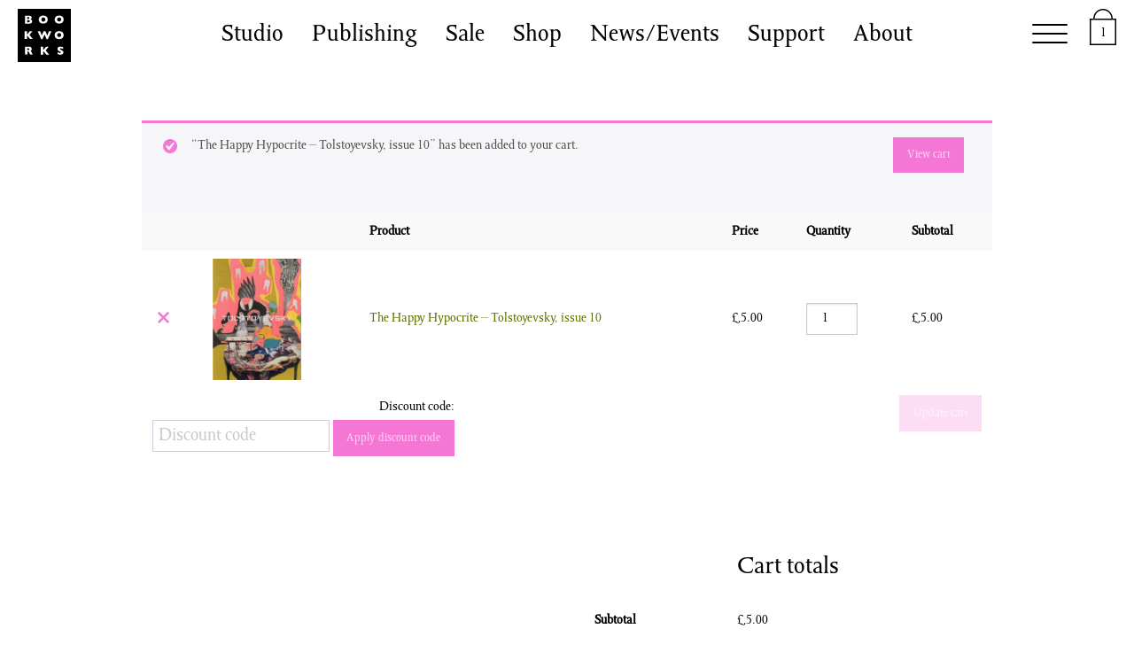

--- FILE ---
content_type: text/css
request_url: https://bookworks.org.uk/app/themes/bookworks/dist/styles/main_a3e3e388.css
body_size: 42812
content:
/*! Flickity v2.3.0
https://flickity.metafizzy.co
---------------------------------------------- */.flickity-enabled{position:relative}.flickity-enabled:focus{outline:none}.flickity-viewport{overflow:hidden;position:relative;height:100%}.flickity-slider{position:absolute;width:100%;height:100%}.flickity-enabled.is-draggable{-webkit-tap-highlight-color:transparent;-webkit-user-select:none;-moz-user-select:none;-ms-user-select:none;user-select:none}.flickity-enabled.is-draggable .flickity-viewport{cursor:move;cursor:-webkit-grab;cursor:grab}.flickity-enabled.is-draggable .flickity-viewport.is-pointer-down{cursor:-webkit-grabbing;cursor:grabbing}.flickity-button{position:absolute;background:hsla(0,0%,100%,.75);border:none;color:#333}.flickity-button:hover{background:#fff;cursor:pointer}.flickity-button:focus{outline:none;box-shadow:0 0 0 5px #19f}.flickity-button:active{opacity:.6}.flickity-button:disabled{opacity:.3;cursor:auto;pointer-events:none}.flickity-button-icon{fill:currentColor}.flickity-prev-next-button{top:50%;width:44px;height:44px;border-radius:50%;transform:translateY(-50%)}.flickity-prev-next-button.previous{left:10px}.flickity-prev-next-button.next{right:10px}.flickity-rtl .flickity-prev-next-button.previous{left:auto;right:10px}.flickity-rtl .flickity-prev-next-button.next{right:auto;left:10px}.flickity-prev-next-button .flickity-button-icon{position:absolute;left:20%;top:20%;width:60%;height:60%}.flickity-page-dots{position:absolute;width:100%;bottom:-25px;padding:0;margin:0;list-style:none;text-align:center;line-height:1}.flickity-rtl .flickity-page-dots{direction:rtl}.flickity-page-dots .dot{display:inline-block;width:10px;height:10px;margin:0 8px;background:#333;border-radius:50%;opacity:.25;cursor:pointer}.flickity-page-dots .dot.is-selected{opacity:1}/*!
 * Hamburgers
 * @description Tasty CSS-animated hamburgers
 * @author Jonathan Suh @jonsuh
 * @site https://jonsuh.com/hamburgers
 * @link https://github.com/jonsuh/hamburgers
 */.hamburger{font:inherit;display:inline-block;overflow:visible;margin:0;padding:15px;cursor:pointer;transition-timing-function:linear;transition-duration:.15s;transition-property:opacity,filter;text-transform:none;color:inherit;border:0;background-color:transparent}.hamburger.is-active:hover,.hamburger:hover{opacity:.7}.hamburger.is-active .hamburger-inner,.hamburger.is-active .hamburger-inner:after,.hamburger.is-active .hamburger-inner:before{background-color:#000}.hamburger-box{position:relative;display:inline-block;width:40px;height:24px}.hamburger-inner{top:50%;display:block;margin-top:-2px}.hamburger-inner,.hamburger-inner:after,.hamburger-inner:before{position:absolute;width:40px;height:4px;transition-timing-function:ease;transition-duration:.15s;transition-property:transform;border-radius:4px;background-color:#000}.hamburger-inner:after,.hamburger-inner:before{display:block;content:""}.hamburger-inner:before{top:-10px}.hamburger-inner:after{bottom:-10px}.hamburger--3dx .hamburger-box{perspective:80px}.hamburger--3dx .hamburger-inner{transition:transform .15s cubic-bezier(.645,.045,.355,1),background-color 0s cubic-bezier(.645,.045,.355,1) .1s}.hamburger--3dx .hamburger-inner:after,.hamburger--3dx .hamburger-inner:before{transition:transform 0s cubic-bezier(.645,.045,.355,1) .1s}.hamburger--3dx.is-active .hamburger-inner{transform:rotateY(180deg);background-color:transparent!important}.hamburger--3dx.is-active .hamburger-inner:before{transform:translate3d(0,10px,0) rotate(45deg)}.hamburger--3dx.is-active .hamburger-inner:after{transform:translate3d(0,-10px,0) rotate(-45deg)}.hamburger--3dx-r .hamburger-box{perspective:80px}.hamburger--3dx-r .hamburger-inner{transition:transform .15s cubic-bezier(.645,.045,.355,1),background-color 0s cubic-bezier(.645,.045,.355,1) .1s}.hamburger--3dx-r .hamburger-inner:after,.hamburger--3dx-r .hamburger-inner:before{transition:transform 0s cubic-bezier(.645,.045,.355,1) .1s}.hamburger--3dx-r.is-active .hamburger-inner{transform:rotateY(-180deg);background-color:transparent!important}.hamburger--3dx-r.is-active .hamburger-inner:before{transform:translate3d(0,10px,0) rotate(45deg)}.hamburger--3dx-r.is-active .hamburger-inner:after{transform:translate3d(0,-10px,0) rotate(-45deg)}.hamburger--3dy .hamburger-box{perspective:80px}.hamburger--3dy .hamburger-inner{transition:transform .15s cubic-bezier(.645,.045,.355,1),background-color 0s cubic-bezier(.645,.045,.355,1) .1s}.hamburger--3dy .hamburger-inner:after,.hamburger--3dy .hamburger-inner:before{transition:transform 0s cubic-bezier(.645,.045,.355,1) .1s}.hamburger--3dy.is-active .hamburger-inner{transform:rotateX(-180deg);background-color:transparent!important}.hamburger--3dy.is-active .hamburger-inner:before{transform:translate3d(0,10px,0) rotate(45deg)}.hamburger--3dy.is-active .hamburger-inner:after{transform:translate3d(0,-10px,0) rotate(-45deg)}.hamburger--3dy-r .hamburger-box{perspective:80px}.hamburger--3dy-r .hamburger-inner{transition:transform .15s cubic-bezier(.645,.045,.355,1),background-color 0s cubic-bezier(.645,.045,.355,1) .1s}.hamburger--3dy-r .hamburger-inner:after,.hamburger--3dy-r .hamburger-inner:before{transition:transform 0s cubic-bezier(.645,.045,.355,1) .1s}.hamburger--3dy-r.is-active .hamburger-inner{transform:rotateX(180deg);background-color:transparent!important}.hamburger--3dy-r.is-active .hamburger-inner:before{transform:translate3d(0,10px,0) rotate(45deg)}.hamburger--3dy-r.is-active .hamburger-inner:after{transform:translate3d(0,-10px,0) rotate(-45deg)}.hamburger--3dxy .hamburger-box{perspective:80px}.hamburger--3dxy .hamburger-inner{transition:transform .15s cubic-bezier(.645,.045,.355,1),background-color 0s cubic-bezier(.645,.045,.355,1) .1s}.hamburger--3dxy .hamburger-inner:after,.hamburger--3dxy .hamburger-inner:before{transition:transform 0s cubic-bezier(.645,.045,.355,1) .1s}.hamburger--3dxy.is-active .hamburger-inner{transform:rotateX(180deg) rotateY(180deg);background-color:transparent!important}.hamburger--3dxy.is-active .hamburger-inner:before{transform:translate3d(0,10px,0) rotate(45deg)}.hamburger--3dxy.is-active .hamburger-inner:after{transform:translate3d(0,-10px,0) rotate(-45deg)}.hamburger--3dxy-r .hamburger-box{perspective:80px}.hamburger--3dxy-r .hamburger-inner{transition:transform .15s cubic-bezier(.645,.045,.355,1),background-color 0s cubic-bezier(.645,.045,.355,1) .1s}.hamburger--3dxy-r .hamburger-inner:after,.hamburger--3dxy-r .hamburger-inner:before{transition:transform 0s cubic-bezier(.645,.045,.355,1) .1s}.hamburger--3dxy-r.is-active .hamburger-inner{transform:rotateX(180deg) rotateY(180deg) rotate(-180deg);background-color:transparent!important}.hamburger--3dxy-r.is-active .hamburger-inner:before{transform:translate3d(0,10px,0) rotate(45deg)}.hamburger--3dxy-r.is-active .hamburger-inner:after{transform:translate3d(0,-10px,0) rotate(-45deg)}.hamburger--arrow.is-active .hamburger-inner:before{transform:translate3d(-8px,0,0) rotate(-45deg) scaleX(.7)}.hamburger--arrow.is-active .hamburger-inner:after{transform:translate3d(-8px,0,0) rotate(45deg) scaleX(.7)}.hamburger--arrow-r.is-active .hamburger-inner:before{transform:translate3d(8px,0,0) rotate(45deg) scaleX(.7)}.hamburger--arrow-r.is-active .hamburger-inner:after{transform:translate3d(8px,0,0) rotate(-45deg) scaleX(.7)}.hamburger--arrowalt .hamburger-inner:before{transition:top .1s ease .1s,transform .1s cubic-bezier(.165,.84,.44,1)}.hamburger--arrowalt .hamburger-inner:after{transition:bottom .1s ease .1s,transform .1s cubic-bezier(.165,.84,.44,1)}.hamburger--arrowalt.is-active .hamburger-inner:before{top:0;transition:top .1s ease,transform .1s cubic-bezier(.895,.03,.685,.22) .1s;transform:translate3d(-8px,-10px,0) rotate(-45deg) scaleX(.7)}.hamburger--arrowalt.is-active .hamburger-inner:after{bottom:0;transition:bottom .1s ease,transform .1s cubic-bezier(.895,.03,.685,.22) .1s;transform:translate3d(-8px,10px,0) rotate(45deg) scaleX(.7)}.hamburger--arrowalt-r .hamburger-inner:before{transition:top .1s ease .1s,transform .1s cubic-bezier(.165,.84,.44,1)}.hamburger--arrowalt-r .hamburger-inner:after{transition:bottom .1s ease .1s,transform .1s cubic-bezier(.165,.84,.44,1)}.hamburger--arrowalt-r.is-active .hamburger-inner:before{top:0;transition:top .1s ease,transform .1s cubic-bezier(.895,.03,.685,.22) .1s;transform:translate3d(8px,-10px,0) rotate(45deg) scaleX(.7)}.hamburger--arrowalt-r.is-active .hamburger-inner:after{bottom:0;transition:bottom .1s ease,transform .1s cubic-bezier(.895,.03,.685,.22) .1s;transform:translate3d(8px,10px,0) rotate(-45deg) scaleX(.7)}.hamburger--arrowturn.is-active .hamburger-inner{transform:rotate(-180deg)}.hamburger--arrowturn.is-active .hamburger-inner:before{transform:translate3d(8px,0,0) rotate(45deg) scaleX(.7)}.hamburger--arrowturn.is-active .hamburger-inner:after{transform:translate3d(8px,0,0) rotate(-45deg) scaleX(.7)}.hamburger--arrowturn-r.is-active .hamburger-inner{transform:rotate(-180deg)}.hamburger--arrowturn-r.is-active .hamburger-inner:before{transform:translate3d(-8px,0,0) rotate(-45deg) scaleX(.7)}.hamburger--arrowturn-r.is-active .hamburger-inner:after{transform:translate3d(-8px,0,0) rotate(45deg) scaleX(.7)}.hamburger--boring .hamburger-inner,.hamburger--boring .hamburger-inner:after,.hamburger--boring .hamburger-inner:before{transition-property:none}.hamburger--boring.is-active .hamburger-inner{transform:rotate(45deg)}.hamburger--boring.is-active .hamburger-inner:before{top:0;opacity:0}.hamburger--boring.is-active .hamburger-inner:after{bottom:0;transform:rotate(-90deg)}.hamburger--collapse .hamburger-inner{top:auto;bottom:0;transition-delay:.13s;transition-timing-function:cubic-bezier(.55,.055,.675,.19);transition-duration:.13s}.hamburger--collapse .hamburger-inner:after{top:-20px;transition:top .2s cubic-bezier(.33333,.66667,.66667,1) .2s,opacity .1s linear}.hamburger--collapse .hamburger-inner:before{transition:top .12s cubic-bezier(.33333,.66667,.66667,1) .2s,transform .13s cubic-bezier(.55,.055,.675,.19)}.hamburger--collapse.is-active .hamburger-inner{transition-delay:.22s;transition-timing-function:cubic-bezier(.215,.61,.355,1);transform:translate3d(0,-10px,0) rotate(-45deg)}.hamburger--collapse.is-active .hamburger-inner:after{top:0;transition:top .2s cubic-bezier(.33333,0,.66667,.33333),opacity .1s linear .22s;opacity:0}.hamburger--collapse.is-active .hamburger-inner:before{top:0;transition:top .1s cubic-bezier(.33333,0,.66667,.33333) .16s,transform .13s cubic-bezier(.215,.61,.355,1) .25s;transform:rotate(-90deg)}.hamburger--collapse-r .hamburger-inner{top:auto;bottom:0;transition-delay:.13s;transition-timing-function:cubic-bezier(.55,.055,.675,.19);transition-duration:.13s}.hamburger--collapse-r .hamburger-inner:after{top:-20px;transition:top .2s cubic-bezier(.33333,.66667,.66667,1) .2s,opacity .1s linear}.hamburger--collapse-r .hamburger-inner:before{transition:top .12s cubic-bezier(.33333,.66667,.66667,1) .2s,transform .13s cubic-bezier(.55,.055,.675,.19)}.hamburger--collapse-r.is-active .hamburger-inner{transition-delay:.22s;transition-timing-function:cubic-bezier(.215,.61,.355,1);transform:translate3d(0,-10px,0) rotate(45deg)}.hamburger--collapse-r.is-active .hamburger-inner:after{top:0;transition:top .2s cubic-bezier(.33333,0,.66667,.33333),opacity .1s linear .22s;opacity:0}.hamburger--collapse-r.is-active .hamburger-inner:before{top:0;transition:top .1s cubic-bezier(.33333,0,.66667,.33333) .16s,transform .13s cubic-bezier(.215,.61,.355,1) .25s;transform:rotate(90deg)}.hamburger--elastic .hamburger-inner{top:2px;transition-timing-function:cubic-bezier(.68,-.55,.265,1.55);transition-duration:.275s}.hamburger--elastic .hamburger-inner:before{top:10px;transition:opacity .125s ease .275s}.hamburger--elastic .hamburger-inner:after{top:20px;transition:transform .275s cubic-bezier(.68,-.55,.265,1.55)}.hamburger--elastic.is-active .hamburger-inner{transition-delay:75ms;transform:translate3d(0,10px,0) rotate(135deg)}.hamburger--elastic.is-active .hamburger-inner:before{transition-delay:0s;opacity:0}.hamburger--elastic.is-active .hamburger-inner:after{transition-delay:75ms;transform:translate3d(0,-20px,0) rotate(-270deg)}.hamburger--elastic-r .hamburger-inner{top:2px;transition-timing-function:cubic-bezier(.68,-.55,.265,1.55);transition-duration:.275s}.hamburger--elastic-r .hamburger-inner:before{top:10px;transition:opacity .125s ease .275s}.hamburger--elastic-r .hamburger-inner:after{top:20px;transition:transform .275s cubic-bezier(.68,-.55,.265,1.55)}.hamburger--elastic-r.is-active .hamburger-inner{transition-delay:75ms;transform:translate3d(0,10px,0) rotate(-135deg)}.hamburger--elastic-r.is-active .hamburger-inner:before{transition-delay:0s;opacity:0}.hamburger--elastic-r.is-active .hamburger-inner:after{transition-delay:75ms;transform:translate3d(0,-20px,0) rotate(270deg)}.hamburger--emphatic{overflow:hidden}.hamburger--emphatic .hamburger-inner{transition:background-color .125s ease-in .175s}.hamburger--emphatic .hamburger-inner:before{left:0;transition:transform .125s cubic-bezier(.6,.04,.98,.335),top .05s linear .125s,left .125s ease-in .175s}.hamburger--emphatic .hamburger-inner:after{top:10px;right:0;transition:transform .125s cubic-bezier(.6,.04,.98,.335),top .05s linear .125s,right .125s ease-in .175s}.hamburger--emphatic.is-active .hamburger-inner{transition-delay:0s;transition-timing-function:ease-out;background-color:transparent!important}.hamburger--emphatic.is-active .hamburger-inner:before{top:-80px;left:-80px;transition:left .125s ease-out,top .05s linear .125s,transform .125s cubic-bezier(.075,.82,.165,1) .175s;transform:translate3d(80px,80px,0) rotate(45deg)}.hamburger--emphatic.is-active .hamburger-inner:after{top:-80px;right:-80px;transition:right .125s ease-out,top .05s linear .125s,transform .125s cubic-bezier(.075,.82,.165,1) .175s;transform:translate3d(-80px,80px,0) rotate(-45deg)}.hamburger--emphatic-r{overflow:hidden}.hamburger--emphatic-r .hamburger-inner{transition:background-color .125s ease-in .175s}.hamburger--emphatic-r .hamburger-inner:before{left:0;transition:transform .125s cubic-bezier(.6,.04,.98,.335),top .05s linear .125s,left .125s ease-in .175s}.hamburger--emphatic-r .hamburger-inner:after{top:10px;right:0;transition:transform .125s cubic-bezier(.6,.04,.98,.335),top .05s linear .125s,right .125s ease-in .175s}.hamburger--emphatic-r.is-active .hamburger-inner{transition-delay:0s;transition-timing-function:ease-out;background-color:transparent!important}.hamburger--emphatic-r.is-active .hamburger-inner:before{top:80px;left:-80px;transition:left .125s ease-out,top .05s linear .125s,transform .125s cubic-bezier(.075,.82,.165,1) .175s;transform:translate3d(80px,-80px,0) rotate(-45deg)}.hamburger--emphatic-r.is-active .hamburger-inner:after{top:80px;right:-80px;transition:right .125s ease-out,top .05s linear .125s,transform .125s cubic-bezier(.075,.82,.165,1) .175s;transform:translate3d(-80px,-80px,0) rotate(45deg)}.hamburger--minus .hamburger-inner:after,.hamburger--minus .hamburger-inner:before{transition:bottom .08s ease-out 0s,top .08s ease-out 0s,opacity 0s linear}.hamburger--minus.is-active .hamburger-inner:after,.hamburger--minus.is-active .hamburger-inner:before{transition:bottom .08s ease-out,top .08s ease-out,opacity 0s linear .08s;opacity:0}.hamburger--minus.is-active .hamburger-inner:before{top:0}.hamburger--minus.is-active .hamburger-inner:after{bottom:0}.hamburger--slider .hamburger-inner{top:2px}.hamburger--slider .hamburger-inner:before{top:10px;transition-timing-function:ease;transition-duration:.15s;transition-property:transform,opacity}.hamburger--slider .hamburger-inner:after{top:20px}.hamburger--slider.is-active .hamburger-inner{transform:translate3d(0,10px,0) rotate(45deg)}.hamburger--slider.is-active .hamburger-inner:before{transform:rotate(-45deg) translate3d(-5.71429px,-6px,0);opacity:0}.hamburger--slider.is-active .hamburger-inner:after{transform:translate3d(0,-20px,0) rotate(-90deg)}.hamburger--slider-r .hamburger-inner{top:2px}.hamburger--slider-r .hamburger-inner:before{top:10px;transition-timing-function:ease;transition-duration:.15s;transition-property:transform,opacity}.hamburger--slider-r .hamburger-inner:after{top:20px}.hamburger--slider-r.is-active .hamburger-inner{transform:translate3d(0,10px,0) rotate(-45deg)}.hamburger--slider-r.is-active .hamburger-inner:before{transform:rotate(45deg) translate3d(5.71429px,-6px,0);opacity:0}.hamburger--slider-r.is-active .hamburger-inner:after{transform:translate3d(0,-20px,0) rotate(90deg)}.hamburger--spin .hamburger-inner{transition-timing-function:cubic-bezier(.55,.055,.675,.19);transition-duration:.22s}.hamburger--spin .hamburger-inner:before{transition:top .1s ease-in .25s,opacity .1s ease-in}.hamburger--spin .hamburger-inner:after{transition:bottom .1s ease-in .25s,transform .22s cubic-bezier(.55,.055,.675,.19)}.hamburger--spin.is-active .hamburger-inner{transition-delay:.12s;transition-timing-function:cubic-bezier(.215,.61,.355,1);transform:rotate(225deg)}.hamburger--spin.is-active .hamburger-inner:before{top:0;transition:top .1s ease-out,opacity .1s ease-out .12s;opacity:0}.hamburger--spin.is-active .hamburger-inner:after{bottom:0;transition:bottom .1s ease-out,transform .22s cubic-bezier(.215,.61,.355,1) .12s;transform:rotate(-90deg)}.hamburger--spin-r .hamburger-inner{transition-timing-function:cubic-bezier(.55,.055,.675,.19);transition-duration:.22s}.hamburger--spin-r .hamburger-inner:before{transition:top .1s ease-in .25s,opacity .1s ease-in}.hamburger--spin-r .hamburger-inner:after{transition:bottom .1s ease-in .25s,transform .22s cubic-bezier(.55,.055,.675,.19)}.hamburger--spin-r.is-active .hamburger-inner{transition-delay:.12s;transition-timing-function:cubic-bezier(.215,.61,.355,1);transform:rotate(-225deg)}.hamburger--spin-r.is-active .hamburger-inner:before{top:0;transition:top .1s ease-out,opacity .1s ease-out .12s;opacity:0}.hamburger--spin-r.is-active .hamburger-inner:after{bottom:0;transition:bottom .1s ease-out,transform .22s cubic-bezier(.215,.61,.355,1) .12s;transform:rotate(90deg)}.hamburger--spring .hamburger-inner{top:2px;transition:background-color 0s linear .13s}.hamburger--spring .hamburger-inner:before{top:10px;transition:top .1s cubic-bezier(.33333,.66667,.66667,1) .2s,transform .13s cubic-bezier(.55,.055,.675,.19)}.hamburger--spring .hamburger-inner:after{top:20px;transition:top .2s cubic-bezier(.33333,.66667,.66667,1) .2s,transform .13s cubic-bezier(.55,.055,.675,.19)}.hamburger--spring.is-active .hamburger-inner{transition-delay:.22s;background-color:transparent!important}.hamburger--spring.is-active .hamburger-inner:before{top:0;transition:top .1s cubic-bezier(.33333,0,.66667,.33333) .15s,transform .13s cubic-bezier(.215,.61,.355,1) .22s;transform:translate3d(0,10px,0) rotate(45deg)}.hamburger--spring.is-active .hamburger-inner:after{top:0;transition:top .2s cubic-bezier(.33333,0,.66667,.33333),transform .13s cubic-bezier(.215,.61,.355,1) .22s;transform:translate3d(0,10px,0) rotate(-45deg)}.hamburger--spring-r .hamburger-inner{top:auto;bottom:0;transition-delay:0s;transition-timing-function:cubic-bezier(.55,.055,.675,.19);transition-duration:.13s}.hamburger--spring-r .hamburger-inner:after{top:-20px;transition:top .2s cubic-bezier(.33333,.66667,.66667,1) .2s,opacity 0s linear}.hamburger--spring-r .hamburger-inner:before{transition:top .1s cubic-bezier(.33333,.66667,.66667,1) .2s,transform .13s cubic-bezier(.55,.055,.675,.19)}.hamburger--spring-r.is-active .hamburger-inner{transition-delay:.22s;transition-timing-function:cubic-bezier(.215,.61,.355,1);transform:translate3d(0,-10px,0) rotate(-45deg)}.hamburger--spring-r.is-active .hamburger-inner:after{top:0;transition:top .2s cubic-bezier(.33333,0,.66667,.33333),opacity 0s linear .22s;opacity:0}.hamburger--spring-r.is-active .hamburger-inner:before{top:0;transition:top .1s cubic-bezier(.33333,0,.66667,.33333) .15s,transform .13s cubic-bezier(.215,.61,.355,1) .22s;transform:rotate(90deg)}.hamburger--stand .hamburger-inner{transition:transform 75ms cubic-bezier(.55,.055,.675,.19) .15s,background-color 0s linear 75ms}.hamburger--stand .hamburger-inner:before{transition:top 75ms ease-in 75ms,transform 75ms cubic-bezier(.55,.055,.675,.19) 0s}.hamburger--stand .hamburger-inner:after{transition:bottom 75ms ease-in 75ms,transform 75ms cubic-bezier(.55,.055,.675,.19) 0s}.hamburger--stand.is-active .hamburger-inner{transition:transform 75ms cubic-bezier(.215,.61,.355,1) 0s,background-color 0s linear .15s;transform:rotate(90deg);background-color:transparent!important}.hamburger--stand.is-active .hamburger-inner:before{top:0;transition:top 75ms ease-out .1s,transform 75ms cubic-bezier(.215,.61,.355,1) .15s;transform:rotate(-45deg)}.hamburger--stand.is-active .hamburger-inner:after{bottom:0;transition:bottom 75ms ease-out .1s,transform 75ms cubic-bezier(.215,.61,.355,1) .15s;transform:rotate(45deg)}.hamburger--stand-r .hamburger-inner{transition:transform 75ms cubic-bezier(.55,.055,.675,.19) .15s,background-color 0s linear 75ms}.hamburger--stand-r .hamburger-inner:before{transition:top 75ms ease-in 75ms,transform 75ms cubic-bezier(.55,.055,.675,.19) 0s}.hamburger--stand-r .hamburger-inner:after{transition:bottom 75ms ease-in 75ms,transform 75ms cubic-bezier(.55,.055,.675,.19) 0s}.hamburger--stand-r.is-active .hamburger-inner{transition:transform 75ms cubic-bezier(.215,.61,.355,1) 0s,background-color 0s linear .15s;transform:rotate(-90deg);background-color:transparent!important}.hamburger--stand-r.is-active .hamburger-inner:before{top:0;transition:top 75ms ease-out .1s,transform 75ms cubic-bezier(.215,.61,.355,1) .15s;transform:rotate(-45deg)}.hamburger--stand-r.is-active .hamburger-inner:after{bottom:0;transition:bottom 75ms ease-out .1s,transform 75ms cubic-bezier(.215,.61,.355,1) .15s;transform:rotate(45deg)}.hamburger--squeeze .hamburger-inner{transition-timing-function:cubic-bezier(.55,.055,.675,.19);transition-duration:75ms}.hamburger--squeeze .hamburger-inner:before{transition:top 75ms ease .12s,opacity 75ms ease}.hamburger--squeeze .hamburger-inner:after{transition:bottom 75ms ease .12s,transform 75ms cubic-bezier(.55,.055,.675,.19)}.hamburger--squeeze.is-active .hamburger-inner{transition-delay:.12s;transition-timing-function:cubic-bezier(.215,.61,.355,1);transform:rotate(45deg)}.hamburger--squeeze.is-active .hamburger-inner:before{top:0;transition:top 75ms ease,opacity 75ms ease .12s;opacity:0}.hamburger--squeeze.is-active .hamburger-inner:after{bottom:0;transition:bottom 75ms ease,transform 75ms cubic-bezier(.215,.61,.355,1) .12s;transform:rotate(-90deg)}.hamburger--vortex .hamburger-inner{transition-timing-function:cubic-bezier(.19,1,.22,1);transition-duration:.2s}.hamburger--vortex .hamburger-inner:after,.hamburger--vortex .hamburger-inner:before{transition-delay:.1s;transition-timing-function:linear;transition-duration:0s}.hamburger--vortex .hamburger-inner:before{transition-property:top,opacity}.hamburger--vortex .hamburger-inner:after{transition-property:bottom,transform}.hamburger--vortex.is-active .hamburger-inner{transition-timing-function:cubic-bezier(.19,1,.22,1);transform:rotate(765deg)}.hamburger--vortex.is-active .hamburger-inner:after,.hamburger--vortex.is-active .hamburger-inner:before{transition-delay:0s}.hamburger--vortex.is-active .hamburger-inner:before{top:0;opacity:0}.hamburger--vortex.is-active .hamburger-inner:after{bottom:0;transform:rotate(90deg)}.hamburger--vortex-r .hamburger-inner{transition-timing-function:cubic-bezier(.19,1,.22,1);transition-duration:.2s}.hamburger--vortex-r .hamburger-inner:after,.hamburger--vortex-r .hamburger-inner:before{transition-delay:.1s;transition-timing-function:linear;transition-duration:0s}.hamburger--vortex-r .hamburger-inner:before{transition-property:top,opacity}.hamburger--vortex-r .hamburger-inner:after{transition-property:bottom,transform}.hamburger--vortex-r.is-active .hamburger-inner{transition-timing-function:cubic-bezier(.19,1,.22,1);transform:rotate(-765deg)}.hamburger--vortex-r.is-active .hamburger-inner:after,.hamburger--vortex-r.is-active .hamburger-inner:before{transition-delay:0s}.hamburger--vortex-r.is-active .hamburger-inner:before{top:0;opacity:0}.hamburger--vortex-r.is-active .hamburger-inner:after{bottom:0;transform:rotate(-90deg)}@font-face{font-family:Octavian MT;src:url(/app/themes/bookworks/dist/fonts/oct-i_964d8214.woff) format("woff");font-weight:400;font-style:italic}@font-face{font-family:Octavian MT;src:url(/app/themes/bookworks/dist/fonts/oct_51372b3e.woff) format("woff");font-weight:400;font-style:normal}.italic{font-style:italic}@-webkit-keyframes frontpageAnimation{0%{z-index:99;opacity:1;background-color:var(--primary-colour)}25%{opacity:1}50%{opacity:.5}to{opacity:0;background-color:var(--grey)}}@-o-keyframes frontpageAnimation{0%{z-index:99;opacity:1;background-color:var(--primary-colour)}25%{opacity:1}50%{opacity:.5}to{opacity:0;background-color:var(--grey)}}@keyframes frontpageAnimation{0%{z-index:99;opacity:1;background-color:var(--primary-colour)}25%{opacity:1}50%{opacity:.5}to{opacity:0;background-color:var(--grey)}}@media print,screen and (min-width:40em){.reveal,.reveal.large,.reveal.small,.reveal.tiny{right:auto;left:auto;margin:0 auto}}html{font-family:sans-serif;line-height:1.15;-ms-text-size-adjust:100%;-webkit-text-size-adjust:100%}article,aside,footer,header,nav,section{display:block}h1{font-size:2em;margin:.67em 0}figcaption,figure{display:block}figure{margin:1em 40px}hr{-webkit-box-sizing:content-box;box-sizing:content-box;overflow:visible}main{display:block}pre{font-family:monospace,monospace;font-size:1em}a{background-color:transparent;-webkit-text-decoration-skip:objects}a:active,a:hover{outline-width:0}abbr[title]{border-bottom:none;text-decoration:underline;-webkit-text-decoration:underline dotted;text-decoration:underline dotted}b,strong{font-weight:inherit;font-weight:bolder}code,kbd,samp{font-family:monospace,monospace;font-size:1em}dfn{font-style:italic}mark{background-color:#ff0;color:#000}small{font-size:80%}sub,sup{font-size:75%;line-height:0;position:relative;vertical-align:baseline}sub{bottom:-.25em}sup{top:-.5em}audio,video{display:inline-block}audio:not([controls]){display:none;height:0}img{border-style:none}svg:not(:root){overflow:hidden}button,input,optgroup,select,textarea{font-family:sans-serif;font-size:100%;line-height:1.15;margin:0}button{overflow:visible}button,select{text-transform:none}[type=reset],[type=submit],button,html [type=button]{-webkit-appearance:button}[type=button]::-moz-focus-inner,[type=reset]::-moz-focus-inner,[type=submit]::-moz-focus-inner,button::-moz-focus-inner{border-style:none;padding:0}[type=button]:-moz-focusring,[type=reset]:-moz-focusring,[type=submit]:-moz-focusring,button:-moz-focusring{outline:1px dotted ButtonText}input{overflow:visible}[type=checkbox],[type=radio]{-webkit-box-sizing:border-box;box-sizing:border-box;padding:0}[type=number]::-webkit-inner-spin-button,[type=number]::-webkit-outer-spin-button{height:auto}[type=search]{-webkit-appearance:textfield;outline-offset:-2px}[type=search]::-webkit-search-cancel-button,[type=search]::-webkit-search-decoration{-webkit-appearance:none}::-webkit-file-upload-button{-webkit-appearance:button;font:inherit}fieldset{border:1px solid silver;margin:0 2px;padding:.35em .625em .75em}legend{-webkit-box-sizing:border-box;box-sizing:border-box;display:table;padding:0;color:inherit;white-space:normal}progress{display:inline-block;vertical-align:baseline}textarea{overflow:auto}details{display:block}summary{display:list-item}menu{display:block}canvas{display:inline-block}[hidden],template{display:none}.foundation-mq{font-family:"small=0em&medium-small=25em&medium=40em&large=64em&xlarge=75em&xxlarge=87.375em"}html{-webkit-box-sizing:border-box;box-sizing:border-box;font-size:100%}*,:after,:before{-webkit-box-sizing:inherit;box-sizing:inherit}body{margin:0;padding:0;background:#fff;font-family:Octavian MT,serif;font-weight:400;line-height:1.27;color:#000;-webkit-font-smoothing:antialiased;-moz-osx-font-smoothing:grayscale}img{display:inline-block;vertical-align:middle;max-width:100%;height:auto;-ms-interpolation-mode:bicubic}textarea{height:auto;min-height:50px;border-radius:0}select{-webkit-box-sizing:border-box;box-sizing:border-box;width:100%}.map_canvas embed,.map_canvas img,.map_canvas object,.mqa-display embed,.mqa-display img,.mqa-display object{max-width:none!important}button{padding:0;-webkit-appearance:none;-moz-appearance:none;appearance:none;border:0;border-radius:0;background:transparent;line-height:1;cursor:auto}[data-whatinput=mouse] button{outline:0}pre{overflow:auto}button,input,optgroup,select,textarea{font-family:inherit}.is-visible{display:block!important}.is-hidden{display:none!important}.grid-container{padding-right:.625rem;padding-left:.625rem;max-width:87.375rem;margin:0 auto}@media print,screen and (min-width:40em){.grid-container{padding-right:.9375rem;padding-left:.9375rem}}.grid-container.fluid{padding-right:.625rem;padding-left:.625rem;max-width:100%;margin:0 auto}@media print,screen and (min-width:40em){.grid-container.fluid{padding-right:.9375rem;padding-left:.9375rem}}.grid-container.full{padding-right:0;padding-left:0;max-width:100%;margin:0 auto}.grid-x{display:-webkit-box;display:-ms-flexbox;display:flex;-webkit-box-orient:horizontal;-webkit-box-direction:normal;-ms-flex-flow:row wrap;flex-flow:row wrap}.cell{-webkit-box-flex:0;-ms-flex:0 0 auto;flex:0 0 auto;min-height:0;min-width:0;width:100%}.cell.auto{-webkit-box-flex:1;-ms-flex:1 1 0px;flex:1 1 0px}.cell.shrink{-webkit-box-flex:0;-ms-flex:0 0 auto;flex:0 0 auto}.grid-x>.auto,.grid-x>.shrink{width:auto}.grid-x>.small-1,.grid-x>.small-2,.grid-x>.small-3,.grid-x>.small-4,.grid-x>.small-5,.grid-x>.small-6,.grid-x>.small-7,.grid-x>.small-8,.grid-x>.small-9,.grid-x>.small-10,.grid-x>.small-11,.grid-x>.small-12,.grid-x>.small-full,.grid-x>.small-shrink{-ms-flex-preferred-size:auto;flex-basis:auto}@media print,screen and (min-width:40em){.grid-x>.medium-1,.grid-x>.medium-2,.grid-x>.medium-3,.grid-x>.medium-4,.grid-x>.medium-5,.grid-x>.medium-6,.grid-x>.medium-7,.grid-x>.medium-8,.grid-x>.medium-9,.grid-x>.medium-10,.grid-x>.medium-11,.grid-x>.medium-12,.grid-x>.medium-full,.grid-x>.medium-shrink{-ms-flex-preferred-size:auto;flex-basis:auto}}@media print,screen and (min-width:25em){.grid-x>.medium-small-1,.grid-x>.medium-small-2,.grid-x>.medium-small-3,.grid-x>.medium-small-4,.grid-x>.medium-small-5,.grid-x>.medium-small-6,.grid-x>.medium-small-7,.grid-x>.medium-small-8,.grid-x>.medium-small-9,.grid-x>.medium-small-10,.grid-x>.medium-small-11,.grid-x>.medium-small-12,.grid-x>.medium-small-full,.grid-x>.medium-small-shrink{-ms-flex-preferred-size:auto;flex-basis:auto}}@media print,screen and (min-width:64em){.grid-x>.large-1,.grid-x>.large-2,.grid-x>.large-3,.grid-x>.large-4,.grid-x>.large-5,.grid-x>.large-6,.grid-x>.large-7,.grid-x>.large-8,.grid-x>.large-9,.grid-x>.large-10,.grid-x>.large-11,.grid-x>.large-12,.grid-x>.large-full,.grid-x>.large-shrink{-ms-flex-preferred-size:auto;flex-basis:auto}}@media screen and (min-width:75em){.grid-x>.xlarge-1,.grid-x>.xlarge-2,.grid-x>.xlarge-3,.grid-x>.xlarge-4,.grid-x>.xlarge-5,.grid-x>.xlarge-6,.grid-x>.xlarge-7,.grid-x>.xlarge-8,.grid-x>.xlarge-9,.grid-x>.xlarge-10,.grid-x>.xlarge-11,.grid-x>.xlarge-12,.grid-x>.xlarge-full,.grid-x>.xlarge-shrink{-ms-flex-preferred-size:auto;flex-basis:auto}}.grid-x>.small-1{width:8.3333333333%}.grid-x>.small-2{width:16.6666666667%}.grid-x>.small-3{width:25%}.grid-x>.small-4{width:33.3333333333%}.grid-x>.small-5{width:41.6666666667%}.grid-x>.small-6{width:50%}.grid-x>.small-7{width:58.3333333333%}.grid-x>.small-8{width:66.6666666667%}.grid-x>.small-9{width:75%}.grid-x>.small-10{width:83.3333333333%}.grid-x>.small-11{width:91.6666666667%}.grid-x>.small-12{width:100%}@media print,screen and (min-width:40em){.grid-x>.medium-auto{-webkit-box-flex:1;-ms-flex:1 1 0px;flex:1 1 0px;width:auto}.grid-x>.medium-shrink{-webkit-box-flex:0;-ms-flex:0 0 auto;flex:0 0 auto;width:auto}.grid-x>.medium-1{width:8.3333333333%}.grid-x>.medium-2{width:16.6666666667%}.grid-x>.medium-3{width:25%}.grid-x>.medium-4{width:33.3333333333%}.grid-x>.medium-5{width:41.6666666667%}.grid-x>.medium-6{width:50%}.grid-x>.medium-7{width:58.3333333333%}.grid-x>.medium-8{width:66.6666666667%}.grid-x>.medium-9{width:75%}.grid-x>.medium-10{width:83.3333333333%}.grid-x>.medium-11{width:91.6666666667%}.grid-x>.medium-12{width:100%}}@media print,screen and (min-width:25em){.grid-x>.medium-small-auto{-webkit-box-flex:1;-ms-flex:1 1 0px;flex:1 1 0px;width:auto}.grid-x>.medium-small-shrink{-webkit-box-flex:0;-ms-flex:0 0 auto;flex:0 0 auto;width:auto}.grid-x>.medium-small-1{width:8.3333333333%}.grid-x>.medium-small-2{width:16.6666666667%}.grid-x>.medium-small-3{width:25%}.grid-x>.medium-small-4{width:33.3333333333%}.grid-x>.medium-small-5{width:41.6666666667%}.grid-x>.medium-small-6{width:50%}.grid-x>.medium-small-7{width:58.3333333333%}.grid-x>.medium-small-8{width:66.6666666667%}.grid-x>.medium-small-9{width:75%}.grid-x>.medium-small-10{width:83.3333333333%}.grid-x>.medium-small-11{width:91.6666666667%}.grid-x>.medium-small-12{width:100%}}@media print,screen and (min-width:64em){.grid-x>.large-auto{-webkit-box-flex:1;-ms-flex:1 1 0px;flex:1 1 0px;width:auto}.grid-x>.large-shrink{-webkit-box-flex:0;-ms-flex:0 0 auto;flex:0 0 auto;width:auto}.grid-x>.large-1{width:8.3333333333%}.grid-x>.large-2{width:16.6666666667%}.grid-x>.large-3{width:25%}.grid-x>.large-4{width:33.3333333333%}.grid-x>.large-5{width:41.6666666667%}.grid-x>.large-6{width:50%}.grid-x>.large-7{width:58.3333333333%}.grid-x>.large-8{width:66.6666666667%}.grid-x>.large-9{width:75%}.grid-x>.large-10{width:83.3333333333%}.grid-x>.large-11{width:91.6666666667%}.grid-x>.large-12{width:100%}}@media screen and (min-width:75em){.grid-x>.xlarge-auto{-webkit-box-flex:1;-ms-flex:1 1 0px;flex:1 1 0px;width:auto}.grid-x>.xlarge-shrink{-webkit-box-flex:0;-ms-flex:0 0 auto;flex:0 0 auto;width:auto}.grid-x>.xlarge-1{width:8.3333333333%}.grid-x>.xlarge-2{width:16.6666666667%}.grid-x>.xlarge-3{width:25%}.grid-x>.xlarge-4{width:33.3333333333%}.grid-x>.xlarge-5{width:41.6666666667%}.grid-x>.xlarge-6{width:50%}.grid-x>.xlarge-7{width:58.3333333333%}.grid-x>.xlarge-8{width:66.6666666667%}.grid-x>.xlarge-9{width:75%}.grid-x>.xlarge-10{width:83.3333333333%}.grid-x>.xlarge-11{width:91.6666666667%}.grid-x>.xlarge-12{width:100%}}.grid-margin-x:not(.grid-x)>.cell{width:auto}.grid-margin-y:not(.grid-y)>.cell{height:auto}.grid-margin-x{margin-left:- .625rem;margin-right:- .625rem}@media print,screen and (min-width:40em){.grid-margin-x{margin-left:- .9375rem;margin-right:- .9375rem}}.grid-margin-x>.cell{width:calc(100% - 1.25rem);margin-left:.625rem;margin-right:.625rem}@media print,screen and (min-width:40em){.grid-margin-x>.cell{width:calc(100% - 1.875rem);margin-left:.9375rem;margin-right:.9375rem}}.grid-margin-x>.auto,.grid-margin-x>.shrink{width:auto}.grid-margin-x>.small-1{width:calc(8.33333% - 1.25rem)}.grid-margin-x>.small-2{width:calc(16.66667% - 1.25rem)}.grid-margin-x>.small-3{width:calc(25% - 1.25rem)}.grid-margin-x>.small-4{width:calc(33.33333% - 1.25rem)}.grid-margin-x>.small-5{width:calc(41.66667% - 1.25rem)}.grid-margin-x>.small-6{width:calc(50% - 1.25rem)}.grid-margin-x>.small-7{width:calc(58.33333% - 1.25rem)}.grid-margin-x>.small-8{width:calc(66.66667% - 1.25rem)}.grid-margin-x>.small-9{width:calc(75% - 1.25rem)}.grid-margin-x>.small-10{width:calc(83.33333% - 1.25rem)}.grid-margin-x>.small-11{width:calc(91.66667% - 1.25rem)}.grid-margin-x>.small-12{width:calc(100% - 1.25rem)}@media print,screen and (min-width:40em){.grid-margin-x>.auto,.grid-margin-x>.shrink{width:auto}.grid-margin-x>.small-1{width:calc(8.33333% - 1.875rem)}.grid-margin-x>.small-2{width:calc(16.66667% - 1.875rem)}.grid-margin-x>.small-3{width:calc(25% - 1.875rem)}.grid-margin-x>.small-4{width:calc(33.33333% - 1.875rem)}.grid-margin-x>.small-5{width:calc(41.66667% - 1.875rem)}.grid-margin-x>.small-6{width:calc(50% - 1.875rem)}.grid-margin-x>.small-7{width:calc(58.33333% - 1.875rem)}.grid-margin-x>.small-8{width:calc(66.66667% - 1.875rem)}.grid-margin-x>.small-9{width:calc(75% - 1.875rem)}.grid-margin-x>.small-10{width:calc(83.33333% - 1.875rem)}.grid-margin-x>.small-11{width:calc(91.66667% - 1.875rem)}.grid-margin-x>.small-12{width:calc(100% - 1.875rem)}.grid-margin-x>.medium-auto,.grid-margin-x>.medium-shrink{width:auto}.grid-margin-x>.medium-1{width:calc(8.33333% - 1.875rem)}.grid-margin-x>.medium-2{width:calc(16.66667% - 1.875rem)}.grid-margin-x>.medium-3{width:calc(25% - 1.875rem)}.grid-margin-x>.medium-4{width:calc(33.33333% - 1.875rem)}.grid-margin-x>.medium-5{width:calc(41.66667% - 1.875rem)}.grid-margin-x>.medium-6{width:calc(50% - 1.875rem)}.grid-margin-x>.medium-7{width:calc(58.33333% - 1.875rem)}.grid-margin-x>.medium-8{width:calc(66.66667% - 1.875rem)}.grid-margin-x>.medium-9{width:calc(75% - 1.875rem)}.grid-margin-x>.medium-10{width:calc(83.33333% - 1.875rem)}.grid-margin-x>.medium-11{width:calc(91.66667% - 1.875rem)}.grid-margin-x>.medium-12{width:calc(100% - 1.875rem)}}@media print,screen and (min-width:25em){.grid-margin-x>.medium-small-auto,.grid-margin-x>.medium-small-shrink{width:auto}.grid-margin-x>.medium-small-1{width:calc(8.33333% - 1.25rem)}.grid-margin-x>.medium-small-2{width:calc(16.66667% - 1.25rem)}.grid-margin-x>.medium-small-3{width:calc(25% - 1.25rem)}.grid-margin-x>.medium-small-4{width:calc(33.33333% - 1.25rem)}.grid-margin-x>.medium-small-5{width:calc(41.66667% - 1.25rem)}.grid-margin-x>.medium-small-6{width:calc(50% - 1.25rem)}.grid-margin-x>.medium-small-7{width:calc(58.33333% - 1.25rem)}.grid-margin-x>.medium-small-8{width:calc(66.66667% - 1.25rem)}.grid-margin-x>.medium-small-9{width:calc(75% - 1.25rem)}.grid-margin-x>.medium-small-10{width:calc(83.33333% - 1.25rem)}.grid-margin-x>.medium-small-11{width:calc(91.66667% - 1.25rem)}.grid-margin-x>.medium-small-12{width:calc(100% - 1.25rem)}}@media print,screen and (min-width:64em){.grid-margin-x>.large-auto,.grid-margin-x>.large-shrink{width:auto}.grid-margin-x>.large-1{width:calc(8.33333% - 1.875rem)}.grid-margin-x>.large-2{width:calc(16.66667% - 1.875rem)}.grid-margin-x>.large-3{width:calc(25% - 1.875rem)}.grid-margin-x>.large-4{width:calc(33.33333% - 1.875rem)}.grid-margin-x>.large-5{width:calc(41.66667% - 1.875rem)}.grid-margin-x>.large-6{width:calc(50% - 1.875rem)}.grid-margin-x>.large-7{width:calc(58.33333% - 1.875rem)}.grid-margin-x>.large-8{width:calc(66.66667% - 1.875rem)}.grid-margin-x>.large-9{width:calc(75% - 1.875rem)}.grid-margin-x>.large-10{width:calc(83.33333% - 1.875rem)}.grid-margin-x>.large-11{width:calc(91.66667% - 1.875rem)}.grid-margin-x>.large-12{width:calc(100% - 1.875rem)}}@media screen and (min-width:75em){.grid-margin-x>.xlarge-auto,.grid-margin-x>.xlarge-shrink{width:auto}.grid-margin-x>.xlarge-1{width:calc(8.33333% - 1.875rem)}.grid-margin-x>.xlarge-2{width:calc(16.66667% - 1.875rem)}.grid-margin-x>.xlarge-3{width:calc(25% - 1.875rem)}.grid-margin-x>.xlarge-4{width:calc(33.33333% - 1.875rem)}.grid-margin-x>.xlarge-5{width:calc(41.66667% - 1.875rem)}.grid-margin-x>.xlarge-6{width:calc(50% - 1.875rem)}.grid-margin-x>.xlarge-7{width:calc(58.33333% - 1.875rem)}.grid-margin-x>.xlarge-8{width:calc(66.66667% - 1.875rem)}.grid-margin-x>.xlarge-9{width:calc(75% - 1.875rem)}.grid-margin-x>.xlarge-10{width:calc(83.33333% - 1.875rem)}.grid-margin-x>.xlarge-11{width:calc(91.66667% - 1.875rem)}.grid-margin-x>.xlarge-12{width:calc(100% - 1.875rem)}}.grid-padding-x .grid-padding-x{margin-right:- .625rem;margin-left:- .625rem}@media print,screen and (min-width:40em){.grid-padding-x .grid-padding-x{margin-right:- .9375rem;margin-left:- .9375rem}}.grid-container:not(.full)>.grid-padding-x{margin-right:- .625rem;margin-left:- .625rem}@media print,screen and (min-width:40em){.grid-container:not(.full)>.grid-padding-x{margin-right:- .9375rem;margin-left:- .9375rem}}.grid-padding-x>.cell{padding-right:.625rem;padding-left:.625rem}@media print,screen and (min-width:40em){.grid-padding-x>.cell{padding-right:.9375rem;padding-left:.9375rem}}.small-up-1>.cell{width:100%}.small-up-2>.cell{width:50%}.small-up-3>.cell{width:33.3333333333%}.small-up-4>.cell{width:25%}.small-up-5>.cell{width:20%}.small-up-6>.cell{width:16.6666666667%}.small-up-7>.cell{width:14.2857142857%}.small-up-8>.cell{width:12.5%}@media print,screen and (min-width:40em){.medium-up-1>.cell{width:100%}.medium-up-2>.cell{width:50%}.medium-up-3>.cell{width:33.3333333333%}.medium-up-4>.cell{width:25%}.medium-up-5>.cell{width:20%}.medium-up-6>.cell{width:16.6666666667%}.medium-up-7>.cell{width:14.2857142857%}.medium-up-8>.cell{width:12.5%}}@media print,screen and (min-width:25em){.medium-small-up-1>.cell{width:100%}.medium-small-up-2>.cell{width:50%}.medium-small-up-3>.cell{width:33.3333333333%}.medium-small-up-4>.cell{width:25%}.medium-small-up-5>.cell{width:20%}.medium-small-up-6>.cell{width:16.6666666667%}.medium-small-up-7>.cell{width:14.2857142857%}.medium-small-up-8>.cell{width:12.5%}}@media print,screen and (min-width:64em){.large-up-1>.cell{width:100%}.large-up-2>.cell{width:50%}.large-up-3>.cell{width:33.3333333333%}.large-up-4>.cell{width:25%}.large-up-5>.cell{width:20%}.large-up-6>.cell{width:16.6666666667%}.large-up-7>.cell{width:14.2857142857%}.large-up-8>.cell{width:12.5%}}@media screen and (min-width:75em){.xlarge-up-1>.cell{width:100%}.xlarge-up-2>.cell{width:50%}.xlarge-up-3>.cell{width:33.3333333333%}.xlarge-up-4>.cell{width:25%}.xlarge-up-5>.cell{width:20%}.xlarge-up-6>.cell{width:16.6666666667%}.xlarge-up-7>.cell{width:14.2857142857%}.xlarge-up-8>.cell{width:12.5%}}.grid-margin-x.small-up-1>.cell{width:calc(100% - 1.25rem)}.grid-margin-x.small-up-2>.cell{width:calc(50% - 1.25rem)}.grid-margin-x.small-up-3>.cell{width:calc(33.33333% - 1.25rem)}.grid-margin-x.small-up-4>.cell{width:calc(25% - 1.25rem)}.grid-margin-x.small-up-5>.cell{width:calc(20% - 1.25rem)}.grid-margin-x.small-up-6>.cell{width:calc(16.66667% - 1.25rem)}.grid-margin-x.small-up-7>.cell{width:calc(14.28571% - 1.25rem)}.grid-margin-x.small-up-8>.cell{width:calc(12.5% - 1.25rem)}@media print,screen and (min-width:40em){.grid-margin-x.small-up-1>.cell{width:calc(100% - 1.25rem)}.grid-margin-x.small-up-2>.cell{width:calc(50% - 1.25rem)}.grid-margin-x.small-up-3>.cell{width:calc(33.33333% - 1.25rem)}.grid-margin-x.small-up-4>.cell{width:calc(25% - 1.25rem)}.grid-margin-x.small-up-5>.cell{width:calc(20% - 1.25rem)}.grid-margin-x.small-up-6>.cell{width:calc(16.66667% - 1.25rem)}.grid-margin-x.small-up-7>.cell{width:calc(14.28571% - 1.25rem)}.grid-margin-x.small-up-8>.cell{width:calc(12.5% - 1.25rem)}.grid-margin-x.medium-up-1>.cell{width:calc(100% - 1.875rem)}.grid-margin-x.medium-up-2>.cell{width:calc(50% - 1.875rem)}.grid-margin-x.medium-up-3>.cell{width:calc(33.33333% - 1.875rem)}.grid-margin-x.medium-up-4>.cell{width:calc(25% - 1.875rem)}.grid-margin-x.medium-up-5>.cell{width:calc(20% - 1.875rem)}.grid-margin-x.medium-up-6>.cell{width:calc(16.66667% - 1.875rem)}.grid-margin-x.medium-up-7>.cell{width:calc(14.28571% - 1.875rem)}.grid-margin-x.medium-up-8>.cell{width:calc(12.5% - 1.875rem)}}@media print,screen and (min-width:25em){.grid-margin-x.medium-small-up-1>.cell{width:calc(100% - 1.25rem)}.grid-margin-x.medium-small-up-2>.cell{width:calc(50% - 1.25rem)}.grid-margin-x.medium-small-up-3>.cell{width:calc(33.33333% - 1.25rem)}.grid-margin-x.medium-small-up-4>.cell{width:calc(25% - 1.25rem)}.grid-margin-x.medium-small-up-5>.cell{width:calc(20% - 1.25rem)}.grid-margin-x.medium-small-up-6>.cell{width:calc(16.66667% - 1.25rem)}.grid-margin-x.medium-small-up-7>.cell{width:calc(14.28571% - 1.25rem)}.grid-margin-x.medium-small-up-8>.cell{width:calc(12.5% - 1.25rem)}}@media print,screen and (min-width:64em){.grid-margin-x.large-up-1>.cell{width:calc(100% - 1.875rem)}.grid-margin-x.large-up-2>.cell{width:calc(50% - 1.875rem)}.grid-margin-x.large-up-3>.cell{width:calc(33.33333% - 1.875rem)}.grid-margin-x.large-up-4>.cell{width:calc(25% - 1.875rem)}.grid-margin-x.large-up-5>.cell{width:calc(20% - 1.875rem)}.grid-margin-x.large-up-6>.cell{width:calc(16.66667% - 1.875rem)}.grid-margin-x.large-up-7>.cell{width:calc(14.28571% - 1.875rem)}.grid-margin-x.large-up-8>.cell{width:calc(12.5% - 1.875rem)}}@media screen and (min-width:75em){.grid-margin-x.xlarge-up-1>.cell{width:calc(100% - 1.875rem)}.grid-margin-x.xlarge-up-2>.cell{width:calc(50% - 1.875rem)}.grid-margin-x.xlarge-up-3>.cell{width:calc(33.33333% - 1.875rem)}.grid-margin-x.xlarge-up-4>.cell{width:calc(25% - 1.875rem)}.grid-margin-x.xlarge-up-5>.cell{width:calc(20% - 1.875rem)}.grid-margin-x.xlarge-up-6>.cell{width:calc(16.66667% - 1.875rem)}.grid-margin-x.xlarge-up-7>.cell{width:calc(14.28571% - 1.875rem)}.grid-margin-x.xlarge-up-8>.cell{width:calc(12.5% - 1.875rem)}}.small-margin-collapse,.small-margin-collapse>.cell{margin-right:0;margin-left:0}.small-margin-collapse>.small-1{width:8.3333333333%}.small-margin-collapse>.small-2{width:16.6666666667%}.small-margin-collapse>.small-3{width:25%}.small-margin-collapse>.small-4{width:33.3333333333%}.small-margin-collapse>.small-5{width:41.6666666667%}.small-margin-collapse>.small-6{width:50%}.small-margin-collapse>.small-7{width:58.3333333333%}.small-margin-collapse>.small-8{width:66.6666666667%}.small-margin-collapse>.small-9{width:75%}.small-margin-collapse>.small-10{width:83.3333333333%}.small-margin-collapse>.small-11{width:91.6666666667%}.small-margin-collapse>.small-12{width:100%}@media print,screen and (min-width:40em){.small-margin-collapse>.medium-1{width:8.3333333333%}.small-margin-collapse>.medium-2{width:16.6666666667%}.small-margin-collapse>.medium-3{width:25%}.small-margin-collapse>.medium-4{width:33.3333333333%}.small-margin-collapse>.medium-5{width:41.6666666667%}.small-margin-collapse>.medium-6{width:50%}.small-margin-collapse>.medium-7{width:58.3333333333%}.small-margin-collapse>.medium-8{width:66.6666666667%}.small-margin-collapse>.medium-9{width:75%}.small-margin-collapse>.medium-10{width:83.3333333333%}.small-margin-collapse>.medium-11{width:91.6666666667%}.small-margin-collapse>.medium-12{width:100%}}@media print,screen and (min-width:25em){.small-margin-collapse>.medium-small-1{width:8.3333333333%}.small-margin-collapse>.medium-small-2{width:16.6666666667%}.small-margin-collapse>.medium-small-3{width:25%}.small-margin-collapse>.medium-small-4{width:33.3333333333%}.small-margin-collapse>.medium-small-5{width:41.6666666667%}.small-margin-collapse>.medium-small-6{width:50%}.small-margin-collapse>.medium-small-7{width:58.3333333333%}.small-margin-collapse>.medium-small-8{width:66.6666666667%}.small-margin-collapse>.medium-small-9{width:75%}.small-margin-collapse>.medium-small-10{width:83.3333333333%}.small-margin-collapse>.medium-small-11{width:91.6666666667%}.small-margin-collapse>.medium-small-12{width:100%}}@media print,screen and (min-width:64em){.small-margin-collapse>.large-1{width:8.3333333333%}.small-margin-collapse>.large-2{width:16.6666666667%}.small-margin-collapse>.large-3{width:25%}.small-margin-collapse>.large-4{width:33.3333333333%}.small-margin-collapse>.large-5{width:41.6666666667%}.small-margin-collapse>.large-6{width:50%}.small-margin-collapse>.large-7{width:58.3333333333%}.small-margin-collapse>.large-8{width:66.6666666667%}.small-margin-collapse>.large-9{width:75%}.small-margin-collapse>.large-10{width:83.3333333333%}.small-margin-collapse>.large-11{width:91.6666666667%}.small-margin-collapse>.large-12{width:100%}}@media screen and (min-width:75em){.small-margin-collapse>.xlarge-1{width:8.3333333333%}.small-margin-collapse>.xlarge-2{width:16.6666666667%}.small-margin-collapse>.xlarge-3{width:25%}.small-margin-collapse>.xlarge-4{width:33.3333333333%}.small-margin-collapse>.xlarge-5{width:41.6666666667%}.small-margin-collapse>.xlarge-6{width:50%}.small-margin-collapse>.xlarge-7{width:58.3333333333%}.small-margin-collapse>.xlarge-8{width:66.6666666667%}.small-margin-collapse>.xlarge-9{width:75%}.small-margin-collapse>.xlarge-10{width:83.3333333333%}.small-margin-collapse>.xlarge-11{width:91.6666666667%}.small-margin-collapse>.xlarge-12{width:100%}}.small-padding-collapse{margin-right:0;margin-left:0}.small-padding-collapse>.cell{padding-right:0;padding-left:0}@media print,screen and (min-width:40em){.medium-margin-collapse,.medium-margin-collapse>.cell{margin-right:0;margin-left:0}}@media print,screen and (min-width:40em){.medium-margin-collapse>.small-1{width:8.3333333333%}.medium-margin-collapse>.small-2{width:16.6666666667%}.medium-margin-collapse>.small-3{width:25%}.medium-margin-collapse>.small-4{width:33.3333333333%}.medium-margin-collapse>.small-5{width:41.6666666667%}.medium-margin-collapse>.small-6{width:50%}.medium-margin-collapse>.small-7{width:58.3333333333%}.medium-margin-collapse>.small-8{width:66.6666666667%}.medium-margin-collapse>.small-9{width:75%}.medium-margin-collapse>.small-10{width:83.3333333333%}.medium-margin-collapse>.small-11{width:91.6666666667%}.medium-margin-collapse>.small-12{width:100%}}@media print,screen and (min-width:40em){.medium-margin-collapse>.medium-1{width:8.3333333333%}.medium-margin-collapse>.medium-2{width:16.6666666667%}.medium-margin-collapse>.medium-3{width:25%}.medium-margin-collapse>.medium-4{width:33.3333333333%}.medium-margin-collapse>.medium-5{width:41.6666666667%}.medium-margin-collapse>.medium-6{width:50%}.medium-margin-collapse>.medium-7{width:58.3333333333%}.medium-margin-collapse>.medium-8{width:66.6666666667%}.medium-margin-collapse>.medium-9{width:75%}.medium-margin-collapse>.medium-10{width:83.3333333333%}.medium-margin-collapse>.medium-11{width:91.6666666667%}.medium-margin-collapse>.medium-12{width:100%}}@media print,screen and (min-width:40em){.medium-margin-collapse>.medium-small-1{width:8.3333333333%}.medium-margin-collapse>.medium-small-2{width:16.6666666667%}.medium-margin-collapse>.medium-small-3{width:25%}.medium-margin-collapse>.medium-small-4{width:33.3333333333%}.medium-margin-collapse>.medium-small-5{width:41.6666666667%}.medium-margin-collapse>.medium-small-6{width:50%}.medium-margin-collapse>.medium-small-7{width:58.3333333333%}.medium-margin-collapse>.medium-small-8{width:66.6666666667%}.medium-margin-collapse>.medium-small-9{width:75%}.medium-margin-collapse>.medium-small-10{width:83.3333333333%}.medium-margin-collapse>.medium-small-11{width:91.6666666667%}.medium-margin-collapse>.medium-small-12{width:100%}}@media print,screen and (min-width:64em){.medium-margin-collapse>.large-1{width:8.3333333333%}.medium-margin-collapse>.large-2{width:16.6666666667%}.medium-margin-collapse>.large-3{width:25%}.medium-margin-collapse>.large-4{width:33.3333333333%}.medium-margin-collapse>.large-5{width:41.6666666667%}.medium-margin-collapse>.large-6{width:50%}.medium-margin-collapse>.large-7{width:58.3333333333%}.medium-margin-collapse>.large-8{width:66.6666666667%}.medium-margin-collapse>.large-9{width:75%}.medium-margin-collapse>.large-10{width:83.3333333333%}.medium-margin-collapse>.large-11{width:91.6666666667%}.medium-margin-collapse>.large-12{width:100%}}@media screen and (min-width:75em){.medium-margin-collapse>.xlarge-1{width:8.3333333333%}.medium-margin-collapse>.xlarge-2{width:16.6666666667%}.medium-margin-collapse>.xlarge-3{width:25%}.medium-margin-collapse>.xlarge-4{width:33.3333333333%}.medium-margin-collapse>.xlarge-5{width:41.6666666667%}.medium-margin-collapse>.xlarge-6{width:50%}.medium-margin-collapse>.xlarge-7{width:58.3333333333%}.medium-margin-collapse>.xlarge-8{width:66.6666666667%}.medium-margin-collapse>.xlarge-9{width:75%}.medium-margin-collapse>.xlarge-10{width:83.3333333333%}.medium-margin-collapse>.xlarge-11{width:91.6666666667%}.medium-margin-collapse>.xlarge-12{width:100%}}@media print,screen and (min-width:40em){.medium-padding-collapse{margin-right:0;margin-left:0}.medium-padding-collapse>.cell{padding-right:0;padding-left:0}}@media print,screen and (min-width:25em){.medium-small-margin-collapse,.medium-small-margin-collapse>.cell{margin-right:0;margin-left:0}}@media print,screen and (min-width:25em){.medium-small-margin-collapse>.small-1{width:8.3333333333%}.medium-small-margin-collapse>.small-2{width:16.6666666667%}.medium-small-margin-collapse>.small-3{width:25%}.medium-small-margin-collapse>.small-4{width:33.3333333333%}.medium-small-margin-collapse>.small-5{width:41.6666666667%}.medium-small-margin-collapse>.small-6{width:50%}.medium-small-margin-collapse>.small-7{width:58.3333333333%}.medium-small-margin-collapse>.small-8{width:66.6666666667%}.medium-small-margin-collapse>.small-9{width:75%}.medium-small-margin-collapse>.small-10{width:83.3333333333%}.medium-small-margin-collapse>.small-11{width:91.6666666667%}.medium-small-margin-collapse>.small-12{width:100%}}@media print,screen and (min-width:40em){.medium-small-margin-collapse>.medium-1{width:8.3333333333%}.medium-small-margin-collapse>.medium-2{width:16.6666666667%}.medium-small-margin-collapse>.medium-3{width:25%}.medium-small-margin-collapse>.medium-4{width:33.3333333333%}.medium-small-margin-collapse>.medium-5{width:41.6666666667%}.medium-small-margin-collapse>.medium-6{width:50%}.medium-small-margin-collapse>.medium-7{width:58.3333333333%}.medium-small-margin-collapse>.medium-8{width:66.6666666667%}.medium-small-margin-collapse>.medium-9{width:75%}.medium-small-margin-collapse>.medium-10{width:83.3333333333%}.medium-small-margin-collapse>.medium-11{width:91.6666666667%}.medium-small-margin-collapse>.medium-12{width:100%}}@media print,screen and (min-width:25em){.medium-small-margin-collapse>.medium-small-1{width:8.3333333333%}.medium-small-margin-collapse>.medium-small-2{width:16.6666666667%}.medium-small-margin-collapse>.medium-small-3{width:25%}.medium-small-margin-collapse>.medium-small-4{width:33.3333333333%}.medium-small-margin-collapse>.medium-small-5{width:41.6666666667%}.medium-small-margin-collapse>.medium-small-6{width:50%}.medium-small-margin-collapse>.medium-small-7{width:58.3333333333%}.medium-small-margin-collapse>.medium-small-8{width:66.6666666667%}.medium-small-margin-collapse>.medium-small-9{width:75%}.medium-small-margin-collapse>.medium-small-10{width:83.3333333333%}.medium-small-margin-collapse>.medium-small-11{width:91.6666666667%}.medium-small-margin-collapse>.medium-small-12{width:100%}}@media print,screen and (min-width:64em){.medium-small-margin-collapse>.large-1{width:8.3333333333%}.medium-small-margin-collapse>.large-2{width:16.6666666667%}.medium-small-margin-collapse>.large-3{width:25%}.medium-small-margin-collapse>.large-4{width:33.3333333333%}.medium-small-margin-collapse>.large-5{width:41.6666666667%}.medium-small-margin-collapse>.large-6{width:50%}.medium-small-margin-collapse>.large-7{width:58.3333333333%}.medium-small-margin-collapse>.large-8{width:66.6666666667%}.medium-small-margin-collapse>.large-9{width:75%}.medium-small-margin-collapse>.large-10{width:83.3333333333%}.medium-small-margin-collapse>.large-11{width:91.6666666667%}.medium-small-margin-collapse>.large-12{width:100%}}@media screen and (min-width:75em){.medium-small-margin-collapse>.xlarge-1{width:8.3333333333%}.medium-small-margin-collapse>.xlarge-2{width:16.6666666667%}.medium-small-margin-collapse>.xlarge-3{width:25%}.medium-small-margin-collapse>.xlarge-4{width:33.3333333333%}.medium-small-margin-collapse>.xlarge-5{width:41.6666666667%}.medium-small-margin-collapse>.xlarge-6{width:50%}.medium-small-margin-collapse>.xlarge-7{width:58.3333333333%}.medium-small-margin-collapse>.xlarge-8{width:66.6666666667%}.medium-small-margin-collapse>.xlarge-9{width:75%}.medium-small-margin-collapse>.xlarge-10{width:83.3333333333%}.medium-small-margin-collapse>.xlarge-11{width:91.6666666667%}.medium-small-margin-collapse>.xlarge-12{width:100%}}@media print,screen and (min-width:25em){.medium-small-padding-collapse{margin-right:0;margin-left:0}.medium-small-padding-collapse>.cell{padding-right:0;padding-left:0}}@media print,screen and (min-width:64em){.large-margin-collapse,.large-margin-collapse>.cell{margin-right:0;margin-left:0}}@media print,screen and (min-width:64em){.large-margin-collapse>.small-1{width:8.3333333333%}.large-margin-collapse>.small-2{width:16.6666666667%}.large-margin-collapse>.small-3{width:25%}.large-margin-collapse>.small-4{width:33.3333333333%}.large-margin-collapse>.small-5{width:41.6666666667%}.large-margin-collapse>.small-6{width:50%}.large-margin-collapse>.small-7{width:58.3333333333%}.large-margin-collapse>.small-8{width:66.6666666667%}.large-margin-collapse>.small-9{width:75%}.large-margin-collapse>.small-10{width:83.3333333333%}.large-margin-collapse>.small-11{width:91.6666666667%}.large-margin-collapse>.small-12{width:100%}}@media print,screen and (min-width:64em){.large-margin-collapse>.medium-1{width:8.3333333333%}.large-margin-collapse>.medium-2{width:16.6666666667%}.large-margin-collapse>.medium-3{width:25%}.large-margin-collapse>.medium-4{width:33.3333333333%}.large-margin-collapse>.medium-5{width:41.6666666667%}.large-margin-collapse>.medium-6{width:50%}.large-margin-collapse>.medium-7{width:58.3333333333%}.large-margin-collapse>.medium-8{width:66.6666666667%}.large-margin-collapse>.medium-9{width:75%}.large-margin-collapse>.medium-10{width:83.3333333333%}.large-margin-collapse>.medium-11{width:91.6666666667%}.large-margin-collapse>.medium-12{width:100%}}@media print,screen and (min-width:64em){.large-margin-collapse>.medium-small-1{width:8.3333333333%}.large-margin-collapse>.medium-small-2{width:16.6666666667%}.large-margin-collapse>.medium-small-3{width:25%}.large-margin-collapse>.medium-small-4{width:33.3333333333%}.large-margin-collapse>.medium-small-5{width:41.6666666667%}.large-margin-collapse>.medium-small-6{width:50%}.large-margin-collapse>.medium-small-7{width:58.3333333333%}.large-margin-collapse>.medium-small-8{width:66.6666666667%}.large-margin-collapse>.medium-small-9{width:75%}.large-margin-collapse>.medium-small-10{width:83.3333333333%}.large-margin-collapse>.medium-small-11{width:91.6666666667%}.large-margin-collapse>.medium-small-12{width:100%}}@media print,screen and (min-width:64em){.large-margin-collapse>.large-1{width:8.3333333333%}.large-margin-collapse>.large-2{width:16.6666666667%}.large-margin-collapse>.large-3{width:25%}.large-margin-collapse>.large-4{width:33.3333333333%}.large-margin-collapse>.large-5{width:41.6666666667%}.large-margin-collapse>.large-6{width:50%}.large-margin-collapse>.large-7{width:58.3333333333%}.large-margin-collapse>.large-8{width:66.6666666667%}.large-margin-collapse>.large-9{width:75%}.large-margin-collapse>.large-10{width:83.3333333333%}.large-margin-collapse>.large-11{width:91.6666666667%}.large-margin-collapse>.large-12{width:100%}}@media screen and (min-width:75em){.large-margin-collapse>.xlarge-1{width:8.3333333333%}.large-margin-collapse>.xlarge-2{width:16.6666666667%}.large-margin-collapse>.xlarge-3{width:25%}.large-margin-collapse>.xlarge-4{width:33.3333333333%}.large-margin-collapse>.xlarge-5{width:41.6666666667%}.large-margin-collapse>.xlarge-6{width:50%}.large-margin-collapse>.xlarge-7{width:58.3333333333%}.large-margin-collapse>.xlarge-8{width:66.6666666667%}.large-margin-collapse>.xlarge-9{width:75%}.large-margin-collapse>.xlarge-10{width:83.3333333333%}.large-margin-collapse>.xlarge-11{width:91.6666666667%}.large-margin-collapse>.xlarge-12{width:100%}}@media print,screen and (min-width:64em){.large-padding-collapse{margin-right:0;margin-left:0}.large-padding-collapse>.cell{padding-right:0;padding-left:0}}@media screen and (min-width:75em){.xlarge-margin-collapse,.xlarge-margin-collapse>.cell{margin-right:0;margin-left:0}}@media screen and (min-width:75em){.xlarge-margin-collapse>.small-1{width:8.3333333333%}.xlarge-margin-collapse>.small-2{width:16.6666666667%}.xlarge-margin-collapse>.small-3{width:25%}.xlarge-margin-collapse>.small-4{width:33.3333333333%}.xlarge-margin-collapse>.small-5{width:41.6666666667%}.xlarge-margin-collapse>.small-6{width:50%}.xlarge-margin-collapse>.small-7{width:58.3333333333%}.xlarge-margin-collapse>.small-8{width:66.6666666667%}.xlarge-margin-collapse>.small-9{width:75%}.xlarge-margin-collapse>.small-10{width:83.3333333333%}.xlarge-margin-collapse>.small-11{width:91.6666666667%}.xlarge-margin-collapse>.small-12{width:100%}}@media screen and (min-width:75em){.xlarge-margin-collapse>.medium-1{width:8.3333333333%}.xlarge-margin-collapse>.medium-2{width:16.6666666667%}.xlarge-margin-collapse>.medium-3{width:25%}.xlarge-margin-collapse>.medium-4{width:33.3333333333%}.xlarge-margin-collapse>.medium-5{width:41.6666666667%}.xlarge-margin-collapse>.medium-6{width:50%}.xlarge-margin-collapse>.medium-7{width:58.3333333333%}.xlarge-margin-collapse>.medium-8{width:66.6666666667%}.xlarge-margin-collapse>.medium-9{width:75%}.xlarge-margin-collapse>.medium-10{width:83.3333333333%}.xlarge-margin-collapse>.medium-11{width:91.6666666667%}.xlarge-margin-collapse>.medium-12{width:100%}}@media screen and (min-width:75em){.xlarge-margin-collapse>.medium-small-1{width:8.3333333333%}.xlarge-margin-collapse>.medium-small-2{width:16.6666666667%}.xlarge-margin-collapse>.medium-small-3{width:25%}.xlarge-margin-collapse>.medium-small-4{width:33.3333333333%}.xlarge-margin-collapse>.medium-small-5{width:41.6666666667%}.xlarge-margin-collapse>.medium-small-6{width:50%}.xlarge-margin-collapse>.medium-small-7{width:58.3333333333%}.xlarge-margin-collapse>.medium-small-8{width:66.6666666667%}.xlarge-margin-collapse>.medium-small-9{width:75%}.xlarge-margin-collapse>.medium-small-10{width:83.3333333333%}.xlarge-margin-collapse>.medium-small-11{width:91.6666666667%}.xlarge-margin-collapse>.medium-small-12{width:100%}}@media screen and (min-width:75em){.xlarge-margin-collapse>.large-1{width:8.3333333333%}.xlarge-margin-collapse>.large-2{width:16.6666666667%}.xlarge-margin-collapse>.large-3{width:25%}.xlarge-margin-collapse>.large-4{width:33.3333333333%}.xlarge-margin-collapse>.large-5{width:41.6666666667%}.xlarge-margin-collapse>.large-6{width:50%}.xlarge-margin-collapse>.large-7{width:58.3333333333%}.xlarge-margin-collapse>.large-8{width:66.6666666667%}.xlarge-margin-collapse>.large-9{width:75%}.xlarge-margin-collapse>.large-10{width:83.3333333333%}.xlarge-margin-collapse>.large-11{width:91.6666666667%}.xlarge-margin-collapse>.large-12{width:100%}}@media screen and (min-width:75em){.xlarge-margin-collapse>.xlarge-1{width:8.3333333333%}.xlarge-margin-collapse>.xlarge-2{width:16.6666666667%}.xlarge-margin-collapse>.xlarge-3{width:25%}.xlarge-margin-collapse>.xlarge-4{width:33.3333333333%}.xlarge-margin-collapse>.xlarge-5{width:41.6666666667%}.xlarge-margin-collapse>.xlarge-6{width:50%}.xlarge-margin-collapse>.xlarge-7{width:58.3333333333%}.xlarge-margin-collapse>.xlarge-8{width:66.6666666667%}.xlarge-margin-collapse>.xlarge-9{width:75%}.xlarge-margin-collapse>.xlarge-10{width:83.3333333333%}.xlarge-margin-collapse>.xlarge-11{width:91.6666666667%}.xlarge-margin-collapse>.xlarge-12{width:100%}}@media screen and (min-width:75em){.xlarge-padding-collapse{margin-right:0;margin-left:0}.xlarge-padding-collapse>.cell{padding-right:0;padding-left:0}}.small-offset-0{margin-left:0}.grid-margin-x>.small-offset-0{margin-left:.625rem}.small-offset-1{margin-left:8.3333333333%}.grid-margin-x>.small-offset-1{margin-left:calc(8.33333% + .625rem)}.small-offset-2{margin-left:16.6666666667%}.grid-margin-x>.small-offset-2{margin-left:calc(16.66667% + .625rem)}.small-offset-3{margin-left:25%}.grid-margin-x>.small-offset-3{margin-left:calc(25% + .625rem)}.small-offset-4{margin-left:33.3333333333%}.grid-margin-x>.small-offset-4{margin-left:calc(33.33333% + .625rem)}.small-offset-5{margin-left:41.6666666667%}.grid-margin-x>.small-offset-5{margin-left:calc(41.66667% + .625rem)}.small-offset-6{margin-left:50%}.grid-margin-x>.small-offset-6{margin-left:calc(50% + .625rem)}.small-offset-7{margin-left:58.3333333333%}.grid-margin-x>.small-offset-7{margin-left:calc(58.33333% + .625rem)}.small-offset-8{margin-left:66.6666666667%}.grid-margin-x>.small-offset-8{margin-left:calc(66.66667% + .625rem)}.small-offset-9{margin-left:75%}.grid-margin-x>.small-offset-9{margin-left:calc(75% + .625rem)}.small-offset-10{margin-left:83.3333333333%}.grid-margin-x>.small-offset-10{margin-left:calc(83.33333% + .625rem)}.small-offset-11{margin-left:91.6666666667%}.grid-margin-x>.small-offset-11{margin-left:calc(91.66667% + .625rem)}@media print,screen and (min-width:40em){.medium-offset-0{margin-left:0}.grid-margin-x>.medium-offset-0{margin-left:.9375rem}.medium-offset-1{margin-left:8.3333333333%}.grid-margin-x>.medium-offset-1{margin-left:calc(8.33333% + .9375rem)}.medium-offset-2{margin-left:16.6666666667%}.grid-margin-x>.medium-offset-2{margin-left:calc(16.66667% + .9375rem)}.medium-offset-3{margin-left:25%}.grid-margin-x>.medium-offset-3{margin-left:calc(25% + .9375rem)}.medium-offset-4{margin-left:33.3333333333%}.grid-margin-x>.medium-offset-4{margin-left:calc(33.33333% + .9375rem)}.medium-offset-5{margin-left:41.6666666667%}.grid-margin-x>.medium-offset-5{margin-left:calc(41.66667% + .9375rem)}.medium-offset-6{margin-left:50%}.grid-margin-x>.medium-offset-6{margin-left:calc(50% + .9375rem)}.medium-offset-7{margin-left:58.3333333333%}.grid-margin-x>.medium-offset-7{margin-left:calc(58.33333% + .9375rem)}.medium-offset-8{margin-left:66.6666666667%}.grid-margin-x>.medium-offset-8{margin-left:calc(66.66667% + .9375rem)}.medium-offset-9{margin-left:75%}.grid-margin-x>.medium-offset-9{margin-left:calc(75% + .9375rem)}.medium-offset-10{margin-left:83.3333333333%}.grid-margin-x>.medium-offset-10{margin-left:calc(83.33333% + .9375rem)}.medium-offset-11{margin-left:91.6666666667%}.grid-margin-x>.medium-offset-11{margin-left:calc(91.66667% + .9375rem)}}@media print,screen and (min-width:25em){.medium-small-offset-0{margin-left:0}.grid-margin-x>.medium-small-offset-0{margin-left:.625rem}.medium-small-offset-1{margin-left:8.3333333333%}.grid-margin-x>.medium-small-offset-1{margin-left:calc(8.33333% + .625rem)}.medium-small-offset-2{margin-left:16.6666666667%}.grid-margin-x>.medium-small-offset-2{margin-left:calc(16.66667% + .625rem)}.medium-small-offset-3{margin-left:25%}.grid-margin-x>.medium-small-offset-3{margin-left:calc(25% + .625rem)}.medium-small-offset-4{margin-left:33.3333333333%}.grid-margin-x>.medium-small-offset-4{margin-left:calc(33.33333% + .625rem)}.medium-small-offset-5{margin-left:41.6666666667%}.grid-margin-x>.medium-small-offset-5{margin-left:calc(41.66667% + .625rem)}.medium-small-offset-6{margin-left:50%}.grid-margin-x>.medium-small-offset-6{margin-left:calc(50% + .625rem)}.medium-small-offset-7{margin-left:58.3333333333%}.grid-margin-x>.medium-small-offset-7{margin-left:calc(58.33333% + .625rem)}.medium-small-offset-8{margin-left:66.6666666667%}.grid-margin-x>.medium-small-offset-8{margin-left:calc(66.66667% + .625rem)}.medium-small-offset-9{margin-left:75%}.grid-margin-x>.medium-small-offset-9{margin-left:calc(75% + .625rem)}.medium-small-offset-10{margin-left:83.3333333333%}.grid-margin-x>.medium-small-offset-10{margin-left:calc(83.33333% + .625rem)}.medium-small-offset-11{margin-left:91.6666666667%}.grid-margin-x>.medium-small-offset-11{margin-left:calc(91.66667% + .625rem)}}@media print,screen and (min-width:64em){.large-offset-0{margin-left:0}.grid-margin-x>.large-offset-0{margin-left:.9375rem}.large-offset-1{margin-left:8.3333333333%}.grid-margin-x>.large-offset-1{margin-left:calc(8.33333% + .9375rem)}.large-offset-2{margin-left:16.6666666667%}.grid-margin-x>.large-offset-2{margin-left:calc(16.66667% + .9375rem)}.large-offset-3{margin-left:25%}.grid-margin-x>.large-offset-3{margin-left:calc(25% + .9375rem)}.large-offset-4{margin-left:33.3333333333%}.grid-margin-x>.large-offset-4{margin-left:calc(33.33333% + .9375rem)}.large-offset-5{margin-left:41.6666666667%}.grid-margin-x>.large-offset-5{margin-left:calc(41.66667% + .9375rem)}.large-offset-6{margin-left:50%}.grid-margin-x>.large-offset-6{margin-left:calc(50% + .9375rem)}.large-offset-7{margin-left:58.3333333333%}.grid-margin-x>.large-offset-7{margin-left:calc(58.33333% + .9375rem)}.large-offset-8{margin-left:66.6666666667%}.grid-margin-x>.large-offset-8{margin-left:calc(66.66667% + .9375rem)}.large-offset-9{margin-left:75%}.grid-margin-x>.large-offset-9{margin-left:calc(75% + .9375rem)}.large-offset-10{margin-left:83.3333333333%}.grid-margin-x>.large-offset-10{margin-left:calc(83.33333% + .9375rem)}.large-offset-11{margin-left:91.6666666667%}.grid-margin-x>.large-offset-11{margin-left:calc(91.66667% + .9375rem)}}@media screen and (min-width:75em){.xlarge-offset-0{margin-left:0}.grid-margin-x>.xlarge-offset-0{margin-left:.9375rem}.xlarge-offset-1{margin-left:8.3333333333%}.grid-margin-x>.xlarge-offset-1{margin-left:calc(8.33333% + .9375rem)}.xlarge-offset-2{margin-left:16.6666666667%}.grid-margin-x>.xlarge-offset-2{margin-left:calc(16.66667% + .9375rem)}.xlarge-offset-3{margin-left:25%}.grid-margin-x>.xlarge-offset-3{margin-left:calc(25% + .9375rem)}.xlarge-offset-4{margin-left:33.3333333333%}.grid-margin-x>.xlarge-offset-4{margin-left:calc(33.33333% + .9375rem)}.xlarge-offset-5{margin-left:41.6666666667%}.grid-margin-x>.xlarge-offset-5{margin-left:calc(41.66667% + .9375rem)}.xlarge-offset-6{margin-left:50%}.grid-margin-x>.xlarge-offset-6{margin-left:calc(50% + .9375rem)}.xlarge-offset-7{margin-left:58.3333333333%}.grid-margin-x>.xlarge-offset-7{margin-left:calc(58.33333% + .9375rem)}.xlarge-offset-8{margin-left:66.6666666667%}.grid-margin-x>.xlarge-offset-8{margin-left:calc(66.66667% + .9375rem)}.xlarge-offset-9{margin-left:75%}.grid-margin-x>.xlarge-offset-9{margin-left:calc(75% + .9375rem)}.xlarge-offset-10{margin-left:83.3333333333%}.grid-margin-x>.xlarge-offset-10{margin-left:calc(83.33333% + .9375rem)}.xlarge-offset-11{margin-left:91.6666666667%}.grid-margin-x>.xlarge-offset-11{margin-left:calc(91.66667% + .9375rem)}}.grid-y{display:-webkit-box;display:-ms-flexbox;display:flex;-webkit-box-orient:vertical;-webkit-box-direction:normal;-ms-flex-flow:column nowrap;flex-flow:column nowrap}.grid-y>.cell{width:auto}.grid-y>.auto,.grid-y>.shrink{height:auto}.grid-y>.small-1,.grid-y>.small-2,.grid-y>.small-3,.grid-y>.small-4,.grid-y>.small-5,.grid-y>.small-6,.grid-y>.small-7,.grid-y>.small-8,.grid-y>.small-9,.grid-y>.small-10,.grid-y>.small-11,.grid-y>.small-12,.grid-y>.small-full,.grid-y>.small-shrink{-ms-flex-preferred-size:auto;flex-basis:auto}@media print,screen and (min-width:40em){.grid-y>.medium-1,.grid-y>.medium-2,.grid-y>.medium-3,.grid-y>.medium-4,.grid-y>.medium-5,.grid-y>.medium-6,.grid-y>.medium-7,.grid-y>.medium-8,.grid-y>.medium-9,.grid-y>.medium-10,.grid-y>.medium-11,.grid-y>.medium-12,.grid-y>.medium-full,.grid-y>.medium-shrink{-ms-flex-preferred-size:auto;flex-basis:auto}}@media print,screen and (min-width:25em){.grid-y>.medium-small-1,.grid-y>.medium-small-2,.grid-y>.medium-small-3,.grid-y>.medium-small-4,.grid-y>.medium-small-5,.grid-y>.medium-small-6,.grid-y>.medium-small-7,.grid-y>.medium-small-8,.grid-y>.medium-small-9,.grid-y>.medium-small-10,.grid-y>.medium-small-11,.grid-y>.medium-small-12,.grid-y>.medium-small-full,.grid-y>.medium-small-shrink{-ms-flex-preferred-size:auto;flex-basis:auto}}@media print,screen and (min-width:64em){.grid-y>.large-1,.grid-y>.large-2,.grid-y>.large-3,.grid-y>.large-4,.grid-y>.large-5,.grid-y>.large-6,.grid-y>.large-7,.grid-y>.large-8,.grid-y>.large-9,.grid-y>.large-10,.grid-y>.large-11,.grid-y>.large-12,.grid-y>.large-full,.grid-y>.large-shrink{-ms-flex-preferred-size:auto;flex-basis:auto}}@media screen and (min-width:75em){.grid-y>.xlarge-1,.grid-y>.xlarge-2,.grid-y>.xlarge-3,.grid-y>.xlarge-4,.grid-y>.xlarge-5,.grid-y>.xlarge-6,.grid-y>.xlarge-7,.grid-y>.xlarge-8,.grid-y>.xlarge-9,.grid-y>.xlarge-10,.grid-y>.xlarge-11,.grid-y>.xlarge-12,.grid-y>.xlarge-full,.grid-y>.xlarge-shrink{-ms-flex-preferred-size:auto;flex-basis:auto}}.grid-y>.small-1{height:8.3333333333%}.grid-y>.small-2{height:16.6666666667%}.grid-y>.small-3{height:25%}.grid-y>.small-4{height:33.3333333333%}.grid-y>.small-5{height:41.6666666667%}.grid-y>.small-6{height:50%}.grid-y>.small-7{height:58.3333333333%}.grid-y>.small-8{height:66.6666666667%}.grid-y>.small-9{height:75%}.grid-y>.small-10{height:83.3333333333%}.grid-y>.small-11{height:91.6666666667%}.grid-y>.small-12{height:100%}@media print,screen and (min-width:40em){.grid-y>.medium-auto{-webkit-box-flex:1;-ms-flex:1 1 0px;flex:1 1 0px;height:auto}.grid-y>.medium-shrink{height:auto}.grid-y>.medium-1{height:8.3333333333%}.grid-y>.medium-2{height:16.6666666667%}.grid-y>.medium-3{height:25%}.grid-y>.medium-4{height:33.3333333333%}.grid-y>.medium-5{height:41.6666666667%}.grid-y>.medium-6{height:50%}.grid-y>.medium-7{height:58.3333333333%}.grid-y>.medium-8{height:66.6666666667%}.grid-y>.medium-9{height:75%}.grid-y>.medium-10{height:83.3333333333%}.grid-y>.medium-11{height:91.6666666667%}.grid-y>.medium-12{height:100%}}@media print,screen and (min-width:25em){.grid-y>.medium-small-auto{-webkit-box-flex:1;-ms-flex:1 1 0px;flex:1 1 0px;height:auto}.grid-y>.medium-small-shrink{height:auto}.grid-y>.medium-small-1{height:8.3333333333%}.grid-y>.medium-small-2{height:16.6666666667%}.grid-y>.medium-small-3{height:25%}.grid-y>.medium-small-4{height:33.3333333333%}.grid-y>.medium-small-5{height:41.6666666667%}.grid-y>.medium-small-6{height:50%}.grid-y>.medium-small-7{height:58.3333333333%}.grid-y>.medium-small-8{height:66.6666666667%}.grid-y>.medium-small-9{height:75%}.grid-y>.medium-small-10{height:83.3333333333%}.grid-y>.medium-small-11{height:91.6666666667%}.grid-y>.medium-small-12{height:100%}}@media print,screen and (min-width:64em){.grid-y>.large-auto{-webkit-box-flex:1;-ms-flex:1 1 0px;flex:1 1 0px;height:auto}.grid-y>.large-shrink{height:auto}.grid-y>.large-1{height:8.3333333333%}.grid-y>.large-2{height:16.6666666667%}.grid-y>.large-3{height:25%}.grid-y>.large-4{height:33.3333333333%}.grid-y>.large-5{height:41.6666666667%}.grid-y>.large-6{height:50%}.grid-y>.large-7{height:58.3333333333%}.grid-y>.large-8{height:66.6666666667%}.grid-y>.large-9{height:75%}.grid-y>.large-10{height:83.3333333333%}.grid-y>.large-11{height:91.6666666667%}.grid-y>.large-12{height:100%}}@media screen and (min-width:75em){.grid-y>.xlarge-auto{-webkit-box-flex:1;-ms-flex:1 1 0px;flex:1 1 0px;height:auto}.grid-y>.xlarge-shrink{height:auto}.grid-y>.xlarge-1{height:8.3333333333%}.grid-y>.xlarge-2{height:16.6666666667%}.grid-y>.xlarge-3{height:25%}.grid-y>.xlarge-4{height:33.3333333333%}.grid-y>.xlarge-5{height:41.6666666667%}.grid-y>.xlarge-6{height:50%}.grid-y>.xlarge-7{height:58.3333333333%}.grid-y>.xlarge-8{height:66.6666666667%}.grid-y>.xlarge-9{height:75%}.grid-y>.xlarge-10{height:83.3333333333%}.grid-y>.xlarge-11{height:91.6666666667%}.grid-y>.xlarge-12{height:100%}}.grid-padding-y .grid-padding-y{margin-top:- .625rem;margin-bottom:- .625rem}@media print,screen and (min-width:40em){.grid-padding-y .grid-padding-y{margin-top:- .9375rem;margin-bottom:- .9375rem}}.grid-padding-y>.cell{padding-top:.625rem;padding-bottom:.625rem}@media print,screen and (min-width:40em){.grid-padding-y>.cell{padding-top:.9375rem;padding-bottom:.9375rem}}.grid-frame{overflow:hidden;position:relative;-ms-flex-wrap:nowrap;flex-wrap:nowrap;-webkit-box-align:stretch;-ms-flex-align:stretch;align-items:stretch;width:100vw}.cell .grid-frame{width:100%}.cell-block{overflow-x:auto;max-width:100%}.cell-block,.cell-block-y{-webkit-overflow-scrolling:touch;-ms-overflow-stype:-ms-autohiding-scrollbar}.cell-block-y{overflow-y:auto;max-height:100%}.cell-block-container{display:-webkit-box;display:-ms-flexbox;display:flex;-webkit-box-orient:vertical;-webkit-box-direction:normal;-ms-flex-direction:column;flex-direction:column;max-height:100%}.cell-block-container>.grid-x{max-height:100%;-ms-flex-wrap:nowrap;flex-wrap:nowrap}@media print,screen and (min-width:40em){.medium-grid-frame{overflow:hidden;position:relative;-ms-flex-wrap:nowrap;flex-wrap:nowrap;-webkit-box-align:stretch;-ms-flex-align:stretch;align-items:stretch;width:100vw}.cell .medium-grid-frame{width:100%}.medium-cell-block{overflow-x:auto;max-width:100%;-webkit-overflow-scrolling:touch;-ms-overflow-stype:-ms-autohiding-scrollbar}.medium-cell-block-container{display:-webkit-box;display:-ms-flexbox;display:flex;-webkit-box-orient:vertical;-webkit-box-direction:normal;-ms-flex-direction:column;flex-direction:column;max-height:100%}.medium-cell-block-container>.grid-x{max-height:100%;-ms-flex-wrap:nowrap;flex-wrap:nowrap}.medium-cell-block-y{overflow-y:auto;max-height:100%;-webkit-overflow-scrolling:touch;-ms-overflow-stype:-ms-autohiding-scrollbar}}@media print,screen and (min-width:25em){.medium-small-grid-frame{overflow:hidden;position:relative;-ms-flex-wrap:nowrap;flex-wrap:nowrap;-webkit-box-align:stretch;-ms-flex-align:stretch;align-items:stretch;width:100vw}.cell .medium-small-grid-frame{width:100%}.medium-small-cell-block{overflow-x:auto;max-width:100%;-webkit-overflow-scrolling:touch;-ms-overflow-stype:-ms-autohiding-scrollbar}.medium-small-cell-block-container{display:-webkit-box;display:-ms-flexbox;display:flex;-webkit-box-orient:vertical;-webkit-box-direction:normal;-ms-flex-direction:column;flex-direction:column;max-height:100%}.medium-small-cell-block-container>.grid-x{max-height:100%;-ms-flex-wrap:nowrap;flex-wrap:nowrap}.medium-small-cell-block-y{overflow-y:auto;max-height:100%;-webkit-overflow-scrolling:touch;-ms-overflow-stype:-ms-autohiding-scrollbar}}@media print,screen and (min-width:64em){.large-grid-frame{overflow:hidden;position:relative;-ms-flex-wrap:nowrap;flex-wrap:nowrap;-webkit-box-align:stretch;-ms-flex-align:stretch;align-items:stretch;width:100vw}.cell .large-grid-frame{width:100%}.large-cell-block{overflow-x:auto;max-width:100%;-webkit-overflow-scrolling:touch;-ms-overflow-stype:-ms-autohiding-scrollbar}.large-cell-block-container{display:-webkit-box;display:-ms-flexbox;display:flex;-webkit-box-orient:vertical;-webkit-box-direction:normal;-ms-flex-direction:column;flex-direction:column;max-height:100%}.large-cell-block-container>.grid-x{max-height:100%;-ms-flex-wrap:nowrap;flex-wrap:nowrap}.large-cell-block-y{overflow-y:auto;max-height:100%;-webkit-overflow-scrolling:touch;-ms-overflow-stype:-ms-autohiding-scrollbar}}@media screen and (min-width:75em){.xlarge-grid-frame{overflow:hidden;position:relative;-ms-flex-wrap:nowrap;flex-wrap:nowrap;-webkit-box-align:stretch;-ms-flex-align:stretch;align-items:stretch;width:100vw}.cell .xlarge-grid-frame{width:100%}.xlarge-cell-block{overflow-x:auto;max-width:100%;-webkit-overflow-scrolling:touch;-ms-overflow-stype:-ms-autohiding-scrollbar}.xlarge-cell-block-container{display:-webkit-box;display:-ms-flexbox;display:flex;-webkit-box-orient:vertical;-webkit-box-direction:normal;-ms-flex-direction:column;flex-direction:column;max-height:100%}.xlarge-cell-block-container>.grid-x{max-height:100%;-ms-flex-wrap:nowrap;flex-wrap:nowrap}.xlarge-cell-block-y{overflow-y:auto;max-height:100%;-webkit-overflow-scrolling:touch;-ms-overflow-stype:-ms-autohiding-scrollbar}}.grid-y.grid-frame{width:auto;overflow:hidden;position:relative;-ms-flex-wrap:nowrap;flex-wrap:nowrap;-webkit-box-align:stretch;-ms-flex-align:stretch;align-items:stretch;height:100vh}@media print,screen and (min-width:40em){.grid-y.medium-grid-frame{width:auto;overflow:hidden;position:relative;-ms-flex-wrap:nowrap;flex-wrap:nowrap;-webkit-box-align:stretch;-ms-flex-align:stretch;align-items:stretch;height:100vh}}@media print,screen and (min-width:25em){.grid-y.medium-small-grid-frame{width:auto;overflow:hidden;position:relative;-ms-flex-wrap:nowrap;flex-wrap:nowrap;-webkit-box-align:stretch;-ms-flex-align:stretch;align-items:stretch;height:100vh}}@media print,screen and (min-width:64em){.grid-y.large-grid-frame{width:auto;overflow:hidden;position:relative;-ms-flex-wrap:nowrap;flex-wrap:nowrap;-webkit-box-align:stretch;-ms-flex-align:stretch;align-items:stretch;height:100vh}}@media screen and (min-width:75em){.grid-y.xlarge-grid-frame{width:auto;overflow:hidden;position:relative;-ms-flex-wrap:nowrap;flex-wrap:nowrap;-webkit-box-align:stretch;-ms-flex-align:stretch;align-items:stretch;height:100vh}}.cell .grid-y.grid-frame{height:100%}@media print,screen and (min-width:40em){.cell .grid-y.medium-grid-frame{height:100%}}@media print,screen and (min-width:25em){.cell .grid-y.medium-small-grid-frame{height:100%}}@media print,screen and (min-width:64em){.cell .grid-y.large-grid-frame{height:100%}}@media screen and (min-width:75em){.cell .grid-y.xlarge-grid-frame{height:100%}}.grid-margin-y{margin-top:- .625rem;margin-bottom:- .625rem}@media print,screen and (min-width:40em){.grid-margin-y{margin-top:- .9375rem;margin-bottom:- .9375rem}}.grid-margin-y>.cell{height:calc(100% - 1.25rem);margin-top:.625rem;margin-bottom:.625rem}@media print,screen and (min-width:40em){.grid-margin-y>.cell{height:calc(100% - 1.875rem);margin-top:.9375rem;margin-bottom:.9375rem}}.grid-margin-y>.auto,.grid-margin-y>.shrink{height:auto}.grid-margin-y>.small-1{height:calc(8.33333% - 1.25rem)}.grid-margin-y>.small-2{height:calc(16.66667% - 1.25rem)}.grid-margin-y>.small-3{height:calc(25% - 1.25rem)}.grid-margin-y>.small-4{height:calc(33.33333% - 1.25rem)}.grid-margin-y>.small-5{height:calc(41.66667% - 1.25rem)}.grid-margin-y>.small-6{height:calc(50% - 1.25rem)}.grid-margin-y>.small-7{height:calc(58.33333% - 1.25rem)}.grid-margin-y>.small-8{height:calc(66.66667% - 1.25rem)}.grid-margin-y>.small-9{height:calc(75% - 1.25rem)}.grid-margin-y>.small-10{height:calc(83.33333% - 1.25rem)}.grid-margin-y>.small-11{height:calc(91.66667% - 1.25rem)}.grid-margin-y>.small-12{height:calc(100% - 1.25rem)}@media print,screen and (min-width:40em){.grid-margin-y>.auto,.grid-margin-y>.shrink{height:auto}.grid-margin-y>.small-1{height:calc(8.33333% - 1.875rem)}.grid-margin-y>.small-2{height:calc(16.66667% - 1.875rem)}.grid-margin-y>.small-3{height:calc(25% - 1.875rem)}.grid-margin-y>.small-4{height:calc(33.33333% - 1.875rem)}.grid-margin-y>.small-5{height:calc(41.66667% - 1.875rem)}.grid-margin-y>.small-6{height:calc(50% - 1.875rem)}.grid-margin-y>.small-7{height:calc(58.33333% - 1.875rem)}.grid-margin-y>.small-8{height:calc(66.66667% - 1.875rem)}.grid-margin-y>.small-9{height:calc(75% - 1.875rem)}.grid-margin-y>.small-10{height:calc(83.33333% - 1.875rem)}.grid-margin-y>.small-11{height:calc(91.66667% - 1.875rem)}.grid-margin-y>.small-12{height:calc(100% - 1.875rem)}.grid-margin-y>.medium-auto,.grid-margin-y>.medium-shrink{height:auto}.grid-margin-y>.medium-1{height:calc(8.33333% - 1.875rem)}.grid-margin-y>.medium-2{height:calc(16.66667% - 1.875rem)}.grid-margin-y>.medium-3{height:calc(25% - 1.875rem)}.grid-margin-y>.medium-4{height:calc(33.33333% - 1.875rem)}.grid-margin-y>.medium-5{height:calc(41.66667% - 1.875rem)}.grid-margin-y>.medium-6{height:calc(50% - 1.875rem)}.grid-margin-y>.medium-7{height:calc(58.33333% - 1.875rem)}.grid-margin-y>.medium-8{height:calc(66.66667% - 1.875rem)}.grid-margin-y>.medium-9{height:calc(75% - 1.875rem)}.grid-margin-y>.medium-10{height:calc(83.33333% - 1.875rem)}.grid-margin-y>.medium-11{height:calc(91.66667% - 1.875rem)}.grid-margin-y>.medium-12{height:calc(100% - 1.875rem)}}@media print,screen and (min-width:25em){.grid-margin-y>.medium-small-auto,.grid-margin-y>.medium-small-shrink{height:auto}.grid-margin-y>.medium-small-1{height:calc(8.33333% - 1.25rem)}.grid-margin-y>.medium-small-2{height:calc(16.66667% - 1.25rem)}.grid-margin-y>.medium-small-3{height:calc(25% - 1.25rem)}.grid-margin-y>.medium-small-4{height:calc(33.33333% - 1.25rem)}.grid-margin-y>.medium-small-5{height:calc(41.66667% - 1.25rem)}.grid-margin-y>.medium-small-6{height:calc(50% - 1.25rem)}.grid-margin-y>.medium-small-7{height:calc(58.33333% - 1.25rem)}.grid-margin-y>.medium-small-8{height:calc(66.66667% - 1.25rem)}.grid-margin-y>.medium-small-9{height:calc(75% - 1.25rem)}.grid-margin-y>.medium-small-10{height:calc(83.33333% - 1.25rem)}.grid-margin-y>.medium-small-11{height:calc(91.66667% - 1.25rem)}.grid-margin-y>.medium-small-12{height:calc(100% - 1.25rem)}}@media print,screen and (min-width:64em){.grid-margin-y>.large-auto,.grid-margin-y>.large-shrink{height:auto}.grid-margin-y>.large-1{height:calc(8.33333% - 1.875rem)}.grid-margin-y>.large-2{height:calc(16.66667% - 1.875rem)}.grid-margin-y>.large-3{height:calc(25% - 1.875rem)}.grid-margin-y>.large-4{height:calc(33.33333% - 1.875rem)}.grid-margin-y>.large-5{height:calc(41.66667% - 1.875rem)}.grid-margin-y>.large-6{height:calc(50% - 1.875rem)}.grid-margin-y>.large-7{height:calc(58.33333% - 1.875rem)}.grid-margin-y>.large-8{height:calc(66.66667% - 1.875rem)}.grid-margin-y>.large-9{height:calc(75% - 1.875rem)}.grid-margin-y>.large-10{height:calc(83.33333% - 1.875rem)}.grid-margin-y>.large-11{height:calc(91.66667% - 1.875rem)}.grid-margin-y>.large-12{height:calc(100% - 1.875rem)}}@media screen and (min-width:75em){.grid-margin-y>.xlarge-auto,.grid-margin-y>.xlarge-shrink{height:auto}.grid-margin-y>.xlarge-1{height:calc(8.33333% - 1.875rem)}.grid-margin-y>.xlarge-2{height:calc(16.66667% - 1.875rem)}.grid-margin-y>.xlarge-3{height:calc(25% - 1.875rem)}.grid-margin-y>.xlarge-4{height:calc(33.33333% - 1.875rem)}.grid-margin-y>.xlarge-5{height:calc(41.66667% - 1.875rem)}.grid-margin-y>.xlarge-6{height:calc(50% - 1.875rem)}.grid-margin-y>.xlarge-7{height:calc(58.33333% - 1.875rem)}.grid-margin-y>.xlarge-8{height:calc(66.66667% - 1.875rem)}.grid-margin-y>.xlarge-9{height:calc(75% - 1.875rem)}.grid-margin-y>.xlarge-10{height:calc(83.33333% - 1.875rem)}.grid-margin-y>.xlarge-11{height:calc(91.66667% - 1.875rem)}.grid-margin-y>.xlarge-12{height:calc(100% - 1.875rem)}}.grid-frame.grid-margin-y{height:calc(100vh + 1.25rem)}@media print,screen and (min-width:40em){.grid-frame.grid-margin-y{height:calc(100vh + 1.875rem)}}@media print,screen and (min-width:25em){.grid-frame.grid-margin-y{height:calc(100vh + 1.25rem)}}@media print,screen and (min-width:64em){.grid-frame.grid-margin-y{height:calc(100vh + 1.875rem)}}@media screen and (min-width:75em){.grid-frame.grid-margin-y{height:calc(100vh + 1.875rem)}}@media print,screen and (min-width:40em){.grid-margin-y.medium-grid-frame{height:calc(100vh + 1.875rem)}}@media print,screen and (min-width:25em){.grid-margin-y.medium-small-grid-frame{height:calc(100vh + 1.25rem)}}@media print,screen and (min-width:64em){.grid-margin-y.large-grid-frame{height:calc(100vh + 1.875rem)}}@media screen and (min-width:75em){.grid-margin-y.xlarge-grid-frame{height:calc(100vh + 1.875rem)}}blockquote,dd,div,dl,dt,form,h1,h2,h3,h4,h5,h6,li,ol,p,pre,td,th,ul{margin:0;padding:0}p{margin-bottom:30px;font-size:inherit;line-height:1.27;text-rendering:optimizeLegibility}em,i{font-style:italic}b,em,i,strong{line-height:inherit}b,strong{font-weight:700}small{font-size:1.125rem;line-height:inherit}.h1,.h2,.h3,.h4,.h5,.h6,h1,h2,h3,h4,h5,h6{font-family:Octavian MT,serif;font-style:normal;font-weight:400;color:inherit;text-rendering:optimizeLegibility}.h1 small,.h2 small,.h3 small,.h4 small,.h5 small,.h6 small,h1 small,h2 small,h3 small,h4 small,h5 small,h6 small{line-height:0;color:#cacaca}.h1,.h2,h1,h2{font-size:1.5rem}.h1,.h2,.h3,h1,h2,h3{line-height:1.27;margin-top:0;margin-bottom:1.875rem}.h3,h3{font-size:1.1875rem}.h4,h4{font-size:1.125rem}.h4,.h5,h4,h5{line-height:1.27;margin-top:0;margin-bottom:1.875rem}.h5,h5{font-size:1.0625rem}.h6,h6{font-size:1rem;line-height:1.27;margin-top:0;margin-bottom:1.875rem}@media print,screen and (min-width:40em){.h1,.h2,h1,h2{font-size:2.25rem}.h3,.h4,.h5,.h6,h3,h4,h5,h6{font-size:1.125rem}}a{line-height:inherit;color:#ff6c25;text-decoration:none;cursor:pointer}a:focus,a:hover{color:rgb(251.12,81.7867889908,0)}a img,hr{border:0}hr{clear:both;max-width:87.375rem;height:0;margin:1.25rem auto;border-bottom:1px solid #cacaca}dl,ol,ul{margin-bottom:30px;list-style-position:outside;line-height:1.27}li{font-size:inherit}ul{list-style-type:disc}ol,ul{margin-left:1.25rem}ol ol,ol ul,ul ol,ul ul{margin-left:1.25rem;margin-bottom:0}dl{margin-bottom:1rem}dl dt{margin-bottom:.3rem;font-weight:700}blockquote{margin:0 0 30px;padding:.5625rem 1.25rem 0 1.1875rem;border-left:1px solid #cacaca}blockquote,blockquote p{line-height:1.27;color:#8a8a8a}cite{display:block;font-size:.8125rem;color:#8a8a8a}cite:before{content:"\2014   "}abbr,abbr[title]{border-bottom:1px dotted #000;cursor:help;text-decoration:none}figure{margin:0}code{padding:.125rem .3125rem .0625rem;border:1px solid #cacaca;font-weight:400}code,kbd{background-color:#e9e7e4;font-family:Consolas,Liberation Mono,Courier,monospace;color:#000}kbd{margin:0;padding:.125rem .25rem 0}.subheader{margin-top:.2rem;margin-bottom:.5rem;font-weight:400;line-height:1.4;color:#8a8a8a}.lead{font-size:125%;line-height:1.6}.stat{font-size:2.5rem;line-height:1}p+.stat{margin-top:-1rem}ol.comment-list,ol.no-bullet,ul.comment-list,ul.no-bullet{margin-left:0;list-style:none}.text-left{text-align:left}.text-right{text-align:right}.text-center{text-align:center}.text-justify{text-align:justify}@media print,screen and (min-width:40em){.medium-text-left{text-align:left}.medium-text-right{text-align:right}.medium-text-center{text-align:center}.medium-text-justify{text-align:justify}}@media print,screen and (min-width:25em){.medium-small-text-left{text-align:left}.medium-small-text-right{text-align:right}.medium-small-text-center{text-align:center}.medium-small-text-justify{text-align:justify}}@media print,screen and (min-width:64em){.large-text-left{text-align:left}.large-text-right{text-align:right}.large-text-center{text-align:center}.large-text-justify{text-align:justify}}@media screen and (min-width:75em){.xlarge-text-left{text-align:left}.xlarge-text-right{text-align:right}.xlarge-text-center{text-align:center}.xlarge-text-justify{text-align:justify}}.show-for-print{display:none!important}@media print{*{background:transparent!important;-webkit-box-shadow:none!important;box-shadow:none!important;color:#000!important;text-shadow:none!important}.show-for-print{display:block!important}.hide-for-print{display:none!important}table.show-for-print{display:table!important}thead.show-for-print{display:table-header-group!important}tbody.show-for-print{display:table-row-group!important}tr.show-for-print{display:table-row!important}td.show-for-print,th.show-for-print{display:table-cell!important}a,a:visited{text-decoration:underline}a[href]:after{content:" (" attr(href) ")"}.ir a:after,a[href^="#"]:after,a[href^="javascript:"]:after{content:""}abbr[title]:after{content:" (" attr(title) ")"}blockquote,pre{border:1px solid #8a8a8a;page-break-inside:avoid}thead{display:table-header-group}img,tr{page-break-inside:avoid}img{max-width:100%!important}@page{margin:.5cm}h2,h3,p{orphans:3;widows:3}h2,h3{page-break-after:avoid}.print-break-inside{page-break-inside:auto}}[type=color],[type=date],[type=datetime-local],[type=datetime],[type=email],[type=month],[type=number],[type=password],[type=search],[type=tel],[type=text],[type=time],[type=url],[type=week],textarea{display:block;-webkit-box-sizing:border-box;box-sizing:border-box;width:100%;height:2.2075rem;margin:0 0 1rem;padding:.5rem;border:1px solid #cacaca;border-radius:0;background-color:#fff;-webkit-box-shadow:inset 0 1px 2px rgba(0,0,0,.1);box-shadow:inset 0 1px 2px rgba(0,0,0,.1);font-family:inherit;font-size:1rem;font-weight:400;line-height:1.27;color:#000;-webkit-transition:border-color .25s ease-in-out,-webkit-box-shadow .5s;transition:border-color .25s ease-in-out,-webkit-box-shadow .5s;-o-transition:box-shadow .5s,border-color .25s ease-in-out;transition:box-shadow .5s,border-color .25s ease-in-out;transition:box-shadow .5s,border-color .25s ease-in-out,-webkit-box-shadow .5s;-webkit-appearance:none;-moz-appearance:none;appearance:none}[type=color]:focus,[type=date]:focus,[type=datetime-local]:focus,[type=datetime]:focus,[type=email]:focus,[type=month]:focus,[type=number]:focus,[type=password]:focus,[type=search]:focus,[type=tel]:focus,[type=text]:focus,[type=time]:focus,[type=url]:focus,[type=week]:focus,textarea:focus{outline:none;border:1px solid #8a8a8a;background-color:#fff;-webkit-box-shadow:0 0 5px #cacaca;box-shadow:0 0 5px #cacaca;-webkit-transition:border-color .25s ease-in-out,-webkit-box-shadow .5s;transition:border-color .25s ease-in-out,-webkit-box-shadow .5s;-o-transition:box-shadow .5s,border-color .25s ease-in-out;transition:box-shadow .5s,border-color .25s ease-in-out;transition:box-shadow .5s,border-color .25s ease-in-out,-webkit-box-shadow .5s}textarea{max-width:100%}textarea[rows]{height:auto}input::-webkit-input-placeholder,textarea::-webkit-input-placeholder{color:#cacaca}input::-moz-placeholder,textarea::-moz-placeholder{color:#cacaca}input::-ms-input-placeholder,textarea::-ms-input-placeholder{color:#cacaca}input::placeholder,textarea::placeholder{color:#cacaca}input:disabled,input[readonly],textarea:disabled,textarea[readonly]{background-color:#e9e7e4;cursor:not-allowed}[type=button],[type=submit]{-webkit-appearance:none;-moz-appearance:none;appearance:none;border-radius:0}input[type=search]{-webkit-box-sizing:border-box;box-sizing:border-box}[type=checkbox],[type=file],[type=radio]{margin:0 0 1rem}[type=checkbox]+label,[type=radio]+label{display:inline-block;vertical-align:baseline;margin-left:.5rem;margin-right:1rem;margin-bottom:0}[type=checkbox]+label[for],[type=radio]+label[for]{cursor:pointer}label>[type=checkbox],label>[type=radio]{margin-right:.5rem}[type=file]{width:100%}label{display:block;margin:0;font-size:.875rem;font-weight:400;line-height:1.8;color:#000}label.middle{margin:0 0 1rem;padding:.5625rem 0}.help-text{margin-top:-.5rem;font-size:.8125rem;font-style:italic;color:#000}.input-group,.search-form{display:-webkit-box;display:-ms-flexbox;display:flex;width:100%;margin-bottom:1rem;-webkit-box-align:stretch;-ms-flex-align:stretch;align-items:stretch}.input-group>:first-child,.input-group>:last-child>*,.search-form>:first-child,.search-form>:last-child>*{border-radius:0 0 0 0}.input-group-button,.input-group-button a,.input-group-button button,.input-group-button input,.input-group-button label,.input-group-field,.input-group-label{margin:0;white-space:nowrap}.input-group-label{padding:0 1rem;border:1px solid #cacaca;background:#e9e7e4;color:#000;text-align:center;white-space:nowrap;display:-webkit-box;display:-ms-flexbox;display:flex;-webkit-box-flex:0;-ms-flex:0 0 auto;flex:0 0 auto;-webkit-box-align:center;-ms-flex-align:center;align-items:center}.input-group-label:first-child{border-right:0}.input-group-label:last-child{border-left:0}.input-group-field{border-radius:0;-webkit-box-flex:1;-ms-flex:1 1 0px;flex:1 1 0px;height:auto;min-width:0}.input-group-button{padding-top:0;padding-bottom:0;text-align:center;display:-webkit-box;display:-ms-flexbox;display:flex;-webkit-box-flex:0;-ms-flex:0 0 auto;flex:0 0 auto}.input-group-button a,.input-group-button button,.input-group-button input,.input-group-button label{height:auto;-ms-flex-item-align:stretch;align-self:stretch;padding-top:0;padding-bottom:0;font-size:1rem}fieldset{margin:0;padding:0;border:0}legend{max-width:100%;margin-bottom:.5rem}.fieldset{margin:1.125rem 0;padding:1.25rem;border:1px solid #cacaca}.fieldset legend{margin:0 0 0 -.1875rem;padding:0 .1875rem}select{height:2.2075rem;margin:0 0 1rem;-webkit-appearance:none;-moz-appearance:none;appearance:none;border:1px solid #cacaca;border-radius:0;background-color:#fff;font-family:inherit;font-size:1rem;font-weight:400;line-height:1.27;color:#000;background-image:url("data:image/svg+xml;utf8,<svg xmlns='http://www.w3.org/2000/svg' version='1.1' width='32' height='24' viewBox='0 0 32 24'><polygon points='0,0 32,0 16,24' style='fill: rgb%28138, 138, 138%29'></polygon></svg>");background-origin:content-box;background-position:right -1rem center;background-repeat:no-repeat;background-size:9px 6px;padding:.5rem 1.5rem .5rem .5rem;-webkit-transition:border-color .25s ease-in-out,-webkit-box-shadow .5s;transition:border-color .25s ease-in-out,-webkit-box-shadow .5s;-o-transition:box-shadow .5s,border-color .25s ease-in-out;transition:box-shadow .5s,border-color .25s ease-in-out;transition:box-shadow .5s,border-color .25s ease-in-out,-webkit-box-shadow .5s}@media screen and (min-width:0\0){select{background-image:url("[data-uri]")}}select:focus{outline:none;border:1px solid #8a8a8a;background-color:#fff;-webkit-box-shadow:0 0 5px #cacaca;box-shadow:0 0 5px #cacaca;-webkit-transition:border-color .25s ease-in-out,-webkit-box-shadow .5s;transition:border-color .25s ease-in-out,-webkit-box-shadow .5s;-o-transition:box-shadow .5s,border-color .25s ease-in-out;transition:box-shadow .5s,border-color .25s ease-in-out;transition:box-shadow .5s,border-color .25s ease-in-out,-webkit-box-shadow .5s}select:disabled{background-color:#e9e7e4;cursor:not-allowed}select::-ms-expand{display:none}select[multiple]{height:auto;background-image:none}.is-invalid-input:not(:focus){border-color:#cc4b37;background-color:rgb(249.9,237,235)}.is-invalid-input:not(:focus)::-webkit-input-placeholder{color:#cc4b37}.is-invalid-input:not(:focus)::-moz-placeholder{color:#cc4b37}.is-invalid-input:not(:focus)::-ms-input-placeholder{color:#cc4b37}.is-invalid-input:not(:focus)::placeholder{color:#cc4b37}.form-error,.is-invalid-label{color:#cc4b37}.form-error{display:none;margin-top:-.5rem;margin-bottom:1rem;font-size:.75rem;font-weight:700}.form-error.is-visible{display:block}.button,.comment-form input[type=submit],.search-form .search-submit{display:inline-block;vertical-align:middle;margin:0 0 30px;font-family:inherit;padding:.85em 1em;-webkit-appearance:none;border:1px solid transparent;border-radius:0;-webkit-transition:background-color .25s ease-out,color .25s ease-out;-o-transition:background-color .25s ease-out,color .25s ease-out;transition:background-color .25s ease-out,color .25s ease-out;font-size:.9rem;line-height:1;text-align:center;cursor:pointer;background-color:#ff6c25;color:#fff}.comment-form [data-whatinput=mouse] input[type=submit],.search-form [data-whatinput=mouse] .search-submit,[data-whatinput=mouse] .button,[data-whatinput=mouse] .comment-form input[type=submit],[data-whatinput=mouse] .search-form .search-submit{outline:0}.button:focus,.button:hover,.comment-form input[type=submit]:focus,.comment-form input[type=submit]:hover,.search-form .search-submit:focus,.search-form .search-submit:hover{background-color:rgb(248.2,80.8357798165,0);color:#fff}.button.tiny,.comment-form input.tiny[type=submit],.search-form .tiny.search-submit{font-size:.6rem}.button.small,.comment-form input.small[type=submit],.search-form .small.search-submit{font-size:.75rem}.button.large,.comment-form input.large[type=submit],.search-form .large.search-submit{font-size:1.25rem}.button.expanded,.comment-form input.expanded[type=submit],.search-form .expanded.search-submit{display:block;width:100%;margin-right:0;margin-left:0}.button.primary,.comment-form input.primary[type=submit],.search-form .primary.search-submit{background-color:#ff6c25;color:#000}.button.primary:focus,.button.primary:hover,.comment-form input.primary[type=submit]:focus,.comment-form input.primary[type=submit]:hover,.search-form .primary.search-submit:focus,.search-form .primary.search-submit:hover{background-color:rgb(233.6,76.080733945,0);color:#000}.button.secondary,.comment-form input[type=submit],.search-form .search-submit{background-color:#767676;color:#000}.button.secondary:focus,.button.secondary:hover,.comment-form input[type=submit]:focus,.comment-form input[type=submit]:hover,.search-form .search-submit:focus,.search-form .search-submit:hover{background-color:rgb(94.4,94.4,94.4);color:#000}.button.success,.comment-form input.success[type=submit],.search-form .success.search-submit{background-color:#3adb76;color:#000}.button.success:focus,.button.success:hover,.comment-form input.success[type=submit]:focus,.comment-form input.success[type=submit]:hover,.search-form .success.search-submit:focus,.search-form .success.search-submit:hover{background-color:rgb(34.2386266094,187.3613733906,91.3030042918);color:#000}.button.warning,.comment-form input.warning[type=submit],.search-form .warning.search-submit{background-color:#ffae00;color:#000}.button.warning:focus,.button.warning:hover,.comment-form input.warning[type=submit]:focus,.comment-form input.warning[type=submit]:hover,.search-form .warning.search-submit:focus,.search-form .warning.search-submit:hover{background-color:rgb(204,139.2,0);color:#000}.button.alert,.comment-form input.alert[type=submit],.search-form .alert.search-submit{background-color:#cc4b37;color:#000}.button.alert:focus,.button.alert:hover,.comment-form input.alert[type=submit]:focus,.comment-form input.alert[type=submit]:hover,.search-form .alert.search-submit:focus,.search-form .alert.search-submit:hover{background-color:rgb(165.0996015936,58.6103585657,42.1003984064);color:#000}.button.disabled,.button[disabled],.comment-form input.disabled[type=submit],.comment-form input[disabled][type=submit],.search-form .disabled.search-submit,.search-form [disabled].search-submit{opacity:.25;cursor:not-allowed}.button.disabled,.button.disabled:focus,.button.disabled:hover,.button[disabled],.button[disabled]:focus,.button[disabled]:hover,.comment-form input.disabled[type=submit],.comment-form input[disabled][type=submit],.search-form .disabled.search-submit,.search-form [disabled].search-submit{background-color:#ff6c25;color:#fff}.button.disabled.primary,.button[disabled].primary,.comment-form input.disabled.primary[type=submit],.comment-form input[disabled].primary[type=submit],.search-form .disabled.primary.search-submit,.search-form [disabled].primary.search-submit{opacity:.25;cursor:not-allowed}.button.disabled.primary,.button.disabled.primary:focus,.button.disabled.primary:hover,.button[disabled].primary,.button[disabled].primary:focus,.button[disabled].primary:hover,.comment-form input.disabled.primary[type=submit],.comment-form input[disabled].primary[type=submit],.search-form .disabled.primary.search-submit,.search-form [disabled].primary.search-submit{background-color:#ff6c25;color:#000}.button.disabled.secondary,.button[disabled].secondary,.comment-form input.disabled[type=submit],.comment-form input[disabled][type=submit],.search-form .disabled.search-submit,.search-form [disabled].search-submit{opacity:.25;cursor:not-allowed}.button.disabled.secondary,.button.disabled.secondary:focus,.button.disabled.secondary:hover,.button[disabled].secondary,.button[disabled].secondary:focus,.button[disabled].secondary:hover,.comment-form input.disabled[type=submit],.comment-form input[disabled][type=submit],.search-form .disabled.search-submit,.search-form [disabled].search-submit{background-color:#767676;color:#000}.button.disabled.success,.button[disabled].success,.comment-form input.disabled.success[type=submit],.comment-form input[disabled].success[type=submit],.search-form .disabled.success.search-submit,.search-form [disabled].success.search-submit{opacity:.25;cursor:not-allowed}.button.disabled.success,.button.disabled.success:focus,.button.disabled.success:hover,.button[disabled].success,.button[disabled].success:focus,.button[disabled].success:hover,.comment-form input.disabled.success[type=submit],.comment-form input[disabled].success[type=submit],.search-form .disabled.success.search-submit,.search-form [disabled].success.search-submit{background-color:#3adb76;color:#000}.button.disabled.warning,.button[disabled].warning,.comment-form input.disabled.warning[type=submit],.comment-form input[disabled].warning[type=submit],.search-form .disabled.warning.search-submit,.search-form [disabled].warning.search-submit{opacity:.25;cursor:not-allowed}.button.disabled.warning,.button.disabled.warning:focus,.button.disabled.warning:hover,.button[disabled].warning,.button[disabled].warning:focus,.button[disabled].warning:hover,.comment-form input.disabled.warning[type=submit],.comment-form input[disabled].warning[type=submit],.search-form .disabled.warning.search-submit,.search-form [disabled].warning.search-submit{background-color:#ffae00;color:#000}.button.disabled.alert,.button[disabled].alert,.comment-form input.disabled.alert[type=submit],.comment-form input[disabled].alert[type=submit],.search-form .disabled.alert.search-submit,.search-form [disabled].alert.search-submit{opacity:.25;cursor:not-allowed}.button.disabled.alert,.button.disabled.alert:focus,.button.disabled.alert:hover,.button[disabled].alert,.button[disabled].alert:focus,.button[disabled].alert:hover,.comment-form input.disabled.alert[type=submit],.comment-form input[disabled].alert[type=submit],.search-form .disabled.alert.search-submit,.search-form [disabled].alert.search-submit{background-color:#cc4b37;color:#000}.button.hollow,.comment-form input.hollow[type=submit],.search-form .hollow.search-submit{border:1px solid #ff6c25;color:#ff6c25}.button.hollow,.button.hollow.disabled,.button.hollow.disabled:focus,.button.hollow.disabled:hover,.button.hollow:focus,.button.hollow:hover,.button.hollow[disabled],.button.hollow[disabled]:focus,.button.hollow[disabled]:hover,.comment-form input.hollow.disabled[type=submit],.comment-form input.hollow[disabled][type=submit],.comment-form input.hollow[type=submit],.search-form .hollow.disabled.search-submit,.search-form .hollow.search-submit,.search-form .hollow[disabled].search-submit{background-color:transparent}.button.hollow:focus,.button.hollow:hover,.comment-form input.hollow[type=submit]:focus,.comment-form input.hollow[type=submit]:hover,.search-form .hollow.search-submit:focus,.search-form .hollow.search-submit:hover{border-color:rgb(146,47.5504587156,0);color:rgb(146,47.5504587156,0)}.button.hollow.primary,.button.hollow:focus.disabled,.button.hollow:focus[disabled],.button.hollow:hover.disabled,.button.hollow:hover[disabled],.comment-form input.hollow.primary[type=submit],.comment-form input.hollow[type=submit]:focus.disabled,.comment-form input.hollow[type=submit]:focus[disabled],.comment-form input.hollow[type=submit]:hover.disabled,.comment-form input.hollow[type=submit]:hover[disabled],.search-form .hollow.primary.search-submit,.search-form .hollow.search-submit:focus.disabled,.search-form .hollow.search-submit:focus[disabled],.search-form .hollow.search-submit:hover.disabled,.search-form .hollow.search-submit:hover[disabled]{border:1px solid #ff6c25;color:#ff6c25}.button.hollow.primary:focus,.button.hollow.primary:hover,.comment-form input.hollow.primary[type=submit]:focus,.comment-form input.hollow.primary[type=submit]:hover,.search-form .hollow.primary.search-submit:focus,.search-form .hollow.primary.search-submit:hover{border-color:rgb(146,47.5504587156,0);color:rgb(146,47.5504587156,0)}.button.hollow.primary:focus.disabled,.button.hollow.primary:focus[disabled],.button.hollow.primary:hover.disabled,.button.hollow.primary:hover[disabled],.comment-form input.hollow.primary[type=submit]:focus.disabled,.comment-form input.hollow.primary[type=submit]:focus[disabled],.comment-form input.hollow.primary[type=submit]:hover.disabled,.comment-form input.hollow.primary[type=submit]:hover[disabled],.search-form .hollow.primary.search-submit:focus.disabled,.search-form .hollow.primary.search-submit:focus[disabled],.search-form .hollow.primary.search-submit:hover.disabled,.search-form .hollow.primary.search-submit:hover[disabled]{border:1px solid #ff6c25;color:#ff6c25}.button.hollow.secondary,.comment-form input.hollow[type=submit],.search-form .hollow.search-submit{border:1px solid #767676;color:#767676}.button.hollow.secondary:focus,.button.hollow.secondary:hover,.comment-form input.hollow[type=submit]:focus,.comment-form input.hollow[type=submit]:hover,.search-form .hollow.search-submit:focus,.search-form .hollow.search-submit:hover{border-color:#3b3b3b;color:#3b3b3b}.button.hollow.secondary:focus.disabled,.button.hollow.secondary:focus[disabled],.button.hollow.secondary:hover.disabled,.button.hollow.secondary:hover[disabled],.comment-form input.hollow[type=submit]:focus.disabled,.comment-form input.hollow[type=submit]:focus[disabled],.comment-form input.hollow[type=submit]:hover.disabled,.comment-form input.hollow[type=submit]:hover[disabled],.search-form .hollow.search-submit:focus.disabled,.search-form .hollow.search-submit:focus[disabled],.search-form .hollow.search-submit:hover.disabled,.search-form .hollow.search-submit:hover[disabled]{border:1px solid #767676;color:#767676}.button.hollow.success,.comment-form input.hollow.success[type=submit],.search-form .hollow.success.search-submit{border:1px solid #3adb76;color:#3adb76}.button.hollow.success:focus,.button.hollow.success:hover,.comment-form input.hollow.success[type=submit]:focus,.comment-form input.hollow.success[type=submit]:hover,.search-form .hollow.success.search-submit:focus,.search-form .hollow.success.search-submit:hover{border-color:rgb(21.3991416309,117.1008583691,57.0643776824);color:rgb(21.3991416309,117.1008583691,57.0643776824)}.button.hollow.success:focus.disabled,.button.hollow.success:focus[disabled],.button.hollow.success:hover.disabled,.button.hollow.success:hover[disabled],.comment-form input.hollow.success[type=submit]:focus.disabled,.comment-form input.hollow.success[type=submit]:focus[disabled],.comment-form input.hollow.success[type=submit]:hover.disabled,.comment-form input.hollow.success[type=submit]:hover[disabled],.search-form .hollow.success.search-submit:focus.disabled,.search-form .hollow.success.search-submit:focus[disabled],.search-form .hollow.success.search-submit:hover.disabled,.search-form .hollow.success.search-submit:hover[disabled]{border:1px solid #3adb76;color:#3adb76}.button.hollow.warning,.comment-form input.hollow.warning[type=submit],.search-form .hollow.warning.search-submit{border:1px solid #ffae00;color:#ffae00}.button.hollow.warning:focus,.button.hollow.warning:hover,.comment-form input.hollow.warning[type=submit]:focus,.comment-form input.hollow.warning[type=submit]:hover,.search-form .hollow.warning.search-submit:focus,.search-form .hollow.warning.search-submit:hover{border-color:rgb(127.5,87,0);color:rgb(127.5,87,0)}.button.hollow.warning:focus.disabled,.button.hollow.warning:focus[disabled],.button.hollow.warning:hover.disabled,.button.hollow.warning:hover[disabled],.comment-form input.hollow.warning[type=submit]:focus.disabled,.comment-form input.hollow.warning[type=submit]:focus[disabled],.comment-form input.hollow.warning[type=submit]:hover.disabled,.comment-form input.hollow.warning[type=submit]:hover[disabled],.search-form .hollow.warning.search-submit:focus.disabled,.search-form .hollow.warning.search-submit:focus[disabled],.search-form .hollow.warning.search-submit:hover.disabled,.search-form .hollow.warning.search-submit:hover[disabled]{border:1px solid #ffae00;color:#ffae00}.button.hollow.alert,.comment-form input.hollow.alert[type=submit],.search-form .hollow.alert.search-submit{border:1px solid #cc4b37;color:#cc4b37}.button.hollow.alert:focus,.button.hollow.alert:hover,.comment-form input.hollow.alert[type=submit]:focus,.comment-form input.hollow.alert[type=submit]:hover,.search-form .hollow.alert.search-submit:focus,.search-form .hollow.alert.search-submit:hover{border-color:rgb(103.187250996,36.6314741036,26.312749004);color:rgb(103.187250996,36.6314741036,26.312749004)}.button.hollow.alert:focus.disabled,.button.hollow.alert:focus[disabled],.button.hollow.alert:hover.disabled,.button.hollow.alert:hover[disabled],.comment-form input.hollow.alert[type=submit]:focus.disabled,.comment-form input.hollow.alert[type=submit]:focus[disabled],.comment-form input.hollow.alert[type=submit]:hover.disabled,.comment-form input.hollow.alert[type=submit]:hover[disabled],.search-form .hollow.alert.search-submit:focus.disabled,.search-form .hollow.alert.search-submit:focus[disabled],.search-form .hollow.alert.search-submit:hover.disabled,.search-form .hollow.alert.search-submit:hover[disabled]{border:1px solid #cc4b37;color:#cc4b37}.button.clear,.comment-form input.clear[type=submit],.search-form .clear.search-submit{border:1px solid #ff6c25;color:#ff6c25}.button.clear,.button.clear.disabled,.button.clear.disabled:focus,.button.clear.disabled:hover,.button.clear:focus,.button.clear:hover,.button.clear[disabled],.button.clear[disabled]:focus,.button.clear[disabled]:hover,.comment-form input.clear.disabled[type=submit],.comment-form input.clear[disabled][type=submit],.comment-form input.clear[type=submit],.search-form .clear.disabled.search-submit,.search-form .clear.search-submit,.search-form .clear[disabled].search-submit{background-color:transparent}.button.clear:focus,.button.clear:hover,.comment-form input.clear[type=submit]:focus,.comment-form input.clear[type=submit]:hover,.search-form .clear.search-submit:focus,.search-form .clear.search-submit:hover{border-color:rgb(146,47.5504587156,0);color:rgb(146,47.5504587156,0)}.button.clear:focus.disabled,.button.clear:focus[disabled],.button.clear:hover.disabled,.button.clear:hover[disabled],.comment-form input.clear[type=submit]:focus.disabled,.comment-form input.clear[type=submit]:focus[disabled],.comment-form input.clear[type=submit]:hover.disabled,.comment-form input.clear[type=submit]:hover[disabled],.search-form .clear.search-submit:focus.disabled,.search-form .clear.search-submit:focus[disabled],.search-form .clear.search-submit:hover.disabled,.search-form .clear.search-submit:hover[disabled]{border:1px solid #ff6c25;color:#ff6c25}.button.clear,.button.clear.disabled,.button.clear:focus,.button.clear:focus.disabled,.button.clear:focus[disabled],.button.clear:hover,.button.clear:hover.disabled,.button.clear:hover[disabled],.button.clear[disabled],.comment-form input.clear[type=submit],.search-form .clear.search-submit{border-color:transparent}.button.clear.primary,.comment-form input.clear.primary[type=submit],.search-form .clear.primary.search-submit{border:1px solid #ff6c25;color:#ff6c25}.button.clear.primary:focus,.button.clear.primary:hover,.comment-form input.clear.primary[type=submit]:focus,.comment-form input.clear.primary[type=submit]:hover,.search-form .clear.primary.search-submit:focus,.search-form .clear.primary.search-submit:hover{border-color:rgb(146,47.5504587156,0);color:rgb(146,47.5504587156,0)}.button.clear.primary:focus.disabled,.button.clear.primary:focus[disabled],.button.clear.primary:hover.disabled,.button.clear.primary:hover[disabled],.comment-form input.clear.primary[type=submit]:focus.disabled,.comment-form input.clear.primary[type=submit]:focus[disabled],.comment-form input.clear.primary[type=submit]:hover.disabled,.comment-form input.clear.primary[type=submit]:hover[disabled],.search-form .clear.primary.search-submit:focus.disabled,.search-form .clear.primary.search-submit:focus[disabled],.search-form .clear.primary.search-submit:hover.disabled,.search-form .clear.primary.search-submit:hover[disabled]{border:1px solid #ff6c25;color:#ff6c25}.button.clear.primary,.button.clear.primary.disabled,.button.clear.primary:focus,.button.clear.primary:focus.disabled,.button.clear.primary:focus[disabled],.button.clear.primary:hover,.button.clear.primary:hover.disabled,.button.clear.primary:hover[disabled],.button.clear.primary[disabled],.comment-form input.clear.primary[type=submit],.search-form .clear.primary.search-submit{border-color:transparent}.button.clear.secondary,.comment-form input.clear[type=submit],.search-form .clear.search-submit{border:1px solid #767676;color:#767676}.button.clear.secondary:focus,.button.clear.secondary:hover,.comment-form input.clear[type=submit]:focus,.comment-form input.clear[type=submit]:hover,.search-form .clear.search-submit:focus,.search-form .clear.search-submit:hover{border-color:#3b3b3b;color:#3b3b3b}.button.clear.secondary:focus.disabled,.button.clear.secondary:focus[disabled],.button.clear.secondary:hover.disabled,.button.clear.secondary:hover[disabled],.comment-form input.clear[type=submit]:focus.disabled,.comment-form input.clear[type=submit]:focus[disabled],.comment-form input.clear[type=submit]:hover.disabled,.comment-form input.clear[type=submit]:hover[disabled],.search-form .clear.search-submit:focus.disabled,.search-form .clear.search-submit:focus[disabled],.search-form .clear.search-submit:hover.disabled,.search-form .clear.search-submit:hover[disabled]{border:1px solid #767676;color:#767676}.button.clear.secondary,.button.clear.secondary.disabled,.button.clear.secondary:focus,.button.clear.secondary:focus.disabled,.button.clear.secondary:focus[disabled],.button.clear.secondary:hover,.button.clear.secondary:hover.disabled,.button.clear.secondary:hover[disabled],.button.clear.secondary[disabled],.comment-form input.clear[type=submit],.search-form .clear.search-submit{border-color:transparent}.button.clear.success,.comment-form input.clear.success[type=submit],.search-form .clear.success.search-submit{border:1px solid #3adb76;color:#3adb76}.button.clear.success:focus,.button.clear.success:hover,.comment-form input.clear.success[type=submit]:focus,.comment-form input.clear.success[type=submit]:hover,.search-form .clear.success.search-submit:focus,.search-form .clear.success.search-submit:hover{border-color:rgb(21.3991416309,117.1008583691,57.0643776824);color:rgb(21.3991416309,117.1008583691,57.0643776824)}.button.clear.success:focus.disabled,.button.clear.success:focus[disabled],.button.clear.success:hover.disabled,.button.clear.success:hover[disabled],.comment-form input.clear.success[type=submit]:focus.disabled,.comment-form input.clear.success[type=submit]:focus[disabled],.comment-form input.clear.success[type=submit]:hover.disabled,.comment-form input.clear.success[type=submit]:hover[disabled],.search-form .clear.success.search-submit:focus.disabled,.search-form .clear.success.search-submit:focus[disabled],.search-form .clear.success.search-submit:hover.disabled,.search-form .clear.success.search-submit:hover[disabled]{border:1px solid #3adb76;color:#3adb76}.button.clear.success,.button.clear.success.disabled,.button.clear.success:focus,.button.clear.success:focus.disabled,.button.clear.success:focus[disabled],.button.clear.success:hover,.button.clear.success:hover.disabled,.button.clear.success:hover[disabled],.button.clear.success[disabled],.comment-form input.clear.success[type=submit],.search-form .clear.success.search-submit{border-color:transparent}.button.clear.warning,.comment-form input.clear.warning[type=submit],.search-form .clear.warning.search-submit{border:1px solid #ffae00;color:#ffae00}.button.clear.warning:focus,.button.clear.warning:hover,.comment-form input.clear.warning[type=submit]:focus,.comment-form input.clear.warning[type=submit]:hover,.search-form .clear.warning.search-submit:focus,.search-form .clear.warning.search-submit:hover{border-color:rgb(127.5,87,0);color:rgb(127.5,87,0)}.button.clear.warning:focus.disabled,.button.clear.warning:focus[disabled],.button.clear.warning:hover.disabled,.button.clear.warning:hover[disabled],.comment-form input.clear.warning[type=submit]:focus.disabled,.comment-form input.clear.warning[type=submit]:focus[disabled],.comment-form input.clear.warning[type=submit]:hover.disabled,.comment-form input.clear.warning[type=submit]:hover[disabled],.search-form .clear.warning.search-submit:focus.disabled,.search-form .clear.warning.search-submit:focus[disabled],.search-form .clear.warning.search-submit:hover.disabled,.search-form .clear.warning.search-submit:hover[disabled]{border:1px solid #ffae00;color:#ffae00}.button.clear.warning,.button.clear.warning.disabled,.button.clear.warning:focus,.button.clear.warning:focus.disabled,.button.clear.warning:focus[disabled],.button.clear.warning:hover,.button.clear.warning:hover.disabled,.button.clear.warning:hover[disabled],.button.clear.warning[disabled],.comment-form input.clear.warning[type=submit],.search-form .clear.warning.search-submit{border-color:transparent}.button.clear.alert,.comment-form input.clear.alert[type=submit],.search-form .clear.alert.search-submit{border:1px solid #cc4b37;color:#cc4b37}.button.clear.alert:focus,.button.clear.alert:hover,.comment-form input.clear.alert[type=submit]:focus,.comment-form input.clear.alert[type=submit]:hover,.search-form .clear.alert.search-submit:focus,.search-form .clear.alert.search-submit:hover{border-color:rgb(103.187250996,36.6314741036,26.312749004);color:rgb(103.187250996,36.6314741036,26.312749004)}.button.clear.alert:focus.disabled,.button.clear.alert:focus[disabled],.button.clear.alert:hover.disabled,.button.clear.alert:hover[disabled],.comment-form input.clear.alert[type=submit]:focus.disabled,.comment-form input.clear.alert[type=submit]:focus[disabled],.comment-form input.clear.alert[type=submit]:hover.disabled,.comment-form input.clear.alert[type=submit]:hover[disabled],.search-form .clear.alert.search-submit:focus.disabled,.search-form .clear.alert.search-submit:focus[disabled],.search-form .clear.alert.search-submit:hover.disabled,.search-form .clear.alert.search-submit:hover[disabled]{border:1px solid #cc4b37;color:#cc4b37}.button.clear.alert,.button.clear.alert.disabled,.button.clear.alert:focus,.button.clear.alert:focus.disabled,.button.clear.alert:focus[disabled],.button.clear.alert:hover,.button.clear.alert:hover.disabled,.button.clear.alert:hover[disabled],.button.clear.alert[disabled],.comment-form input.clear.alert[type=submit],.search-form .clear.alert.search-submit{border-color:transparent}.button.dropdown:after,.comment-form input.dropdown[type=submit]:after,.search-form .dropdown.search-submit:after{display:block;width:0;height:0;content:"";border-color:#fff transparent transparent;border-style:solid inset inset;border-width:.4em .4em 0;position:relative;top:.4em;display:inline-block;float:right;margin-left:1em}.button.dropdown.hollow.primary:after,.button.dropdown.hollow:after,.comment-form input.dropdown.hollow.primary[type=submit]:after,.comment-form input.dropdown.hollow[type=submit]:after,.search-form .dropdown.hollow.primary.search-submit:after,.search-form .dropdown.hollow.search-submit:after{border-top-color:#ff6c25}.button.dropdown.hollow.secondary:after,.comment-form input.dropdown.hollow[type=submit]:after,.search-form .dropdown.hollow.search-submit:after{border-top-color:#767676}.button.dropdown.hollow.success:after,.comment-form input.dropdown.hollow.success[type=submit]:after,.search-form .dropdown.hollow.success.search-submit:after{border-top-color:#3adb76}.button.dropdown.hollow.warning:after,.comment-form input.dropdown.hollow.warning[type=submit]:after,.search-form .dropdown.hollow.warning.search-submit:after{border-top-color:#ffae00}.button.dropdown.hollow.alert:after,.comment-form input.dropdown.hollow.alert[type=submit]:after,.search-form .dropdown.hollow.alert.search-submit:after{border-top-color:#cc4b37}.button.arrow-only:after,.comment-form input.arrow-only[type=submit]:after,.search-form .arrow-only.search-submit:after{top:-.1em;float:none;margin-left:0}.search-form a.search-submit:focus,.search-form a.search-submit:hover,a.button:focus,a.button:hover{text-decoration:none}.accordion{margin-left:0;background:#fff;list-style-type:none}.accordion[disabled] .accordion-title{cursor:not-allowed}.accordion-item:first-child>:first-child,.accordion-item:last-child>:last-child{border-radius:0 0 0 0}.accordion-title{position:relative;display:block;padding:1.25rem 1rem;border:1px solid #e9e7e4;border-bottom:0;font-size:.75rem;line-height:1;color:#ff6c25}:last-child:not(.is-active)>.accordion-title{border-bottom:1px solid #e9e7e4;border-radius:0 0 0 0}.accordion-title:focus,.accordion-title:hover{background-color:#e9e7e4}.accordion-title:before{position:absolute;top:50%;right:1rem;margin-top:-.5rem;content:"+"}.is-active>.accordion-title:before{content:"\2013"}.accordion-content{display:none;padding:1rem;border:1px solid #e9e7e4;border-bottom:0;background-color:#fff;color:#000}:last-child>.accordion-content:last-child{border-bottom:1px solid #e9e7e4}.accordion-menu li{width:100%}.accordion-menu .is-accordion-submenu a,.accordion-menu a{padding:.7rem 1rem}.accordion-menu .nested.is-accordion-submenu{margin-right:0;margin-left:1rem}.accordion-menu.align-right .nested.is-accordion-submenu{margin-right:1rem;margin-left:0}.accordion-menu .is-accordion-submenu-parent:not(.has-submenu-toggle)>a{position:relative}.accordion-menu .is-accordion-submenu-parent:not(.has-submenu-toggle)>a:after{display:block;width:0;height:0;content:"";border-color:#ff6c25 transparent transparent;border-style:solid inset inset;border-width:6px 6px 0;position:absolute;top:50%;margin-top:-3px;right:1rem}.accordion-menu.align-left .is-accordion-submenu-parent>a:after{left:auto;right:1rem}.accordion-menu.align-right .is-accordion-submenu-parent>a:after{right:auto;left:1rem}.accordion-menu .is-accordion-submenu-parent[aria-expanded=true]>a:after{-webkit-transform:rotate(180deg);-o-transform:rotate(180deg);transform:rotate(180deg);-webkit-transform-origin:50% 50%;-o-transform-origin:50% 50%;transform-origin:50% 50%}.is-accordion-submenu-parent{position:relative}.has-submenu-toggle>a{margin-right:40px}.submenu-toggle{position:absolute;top:0;right:0;cursor:pointer;width:40px;height:40px}.submenu-toggle:after{display:block;width:0;height:0;content:"";border-color:#ff6c25 transparent transparent;border-style:solid inset inset;border-width:6px 6px 0;top:0;bottom:0;margin:auto}.submenu-toggle[aria-expanded=true]:after{-webkit-transform:scaleY(-1);-o-transform:scaleY(-1);transform:scaleY(-1);-webkit-transform-origin:50% 50%;-o-transform-origin:50% 50%;transform-origin:50% 50%}.submenu-toggle-text{position:absolute!important;width:1px;height:1px;padding:0;overflow:hidden;clip:rect(0,0,0,0);white-space:nowrap;-webkit-clip-path:inset(50%);clip-path:inset(50%);border:0}.badge{display:inline-block;min-width:2.1em;padding:.3em;border-radius:50%;font-size:.6rem;text-align:center;background:#ff6c25;color:#fff}.badge.primary{background:#ff6c25;color:#000}.badge.secondary,.comment-form input.badge[type=submit],.search-form .badge.search-submit{background:#767676;color:#000}.badge.success{background:#3adb76;color:#000}.badge.warning{background:#ffae00;color:#000}.badge.alert{background:#cc4b37;color:#000}.breadcrumbs{margin:0 0 30px;list-style:none}.breadcrumbs:after,.breadcrumbs:before{display:table;content:" ";-ms-flex-preferred-size:0;flex-basis:0;-webkit-box-ordinal-group:2;-ms-flex-order:1;order:1}.breadcrumbs:after{clear:both}.breadcrumbs li{float:left;font-size:.6875rem;color:#000;cursor:default;text-transform:uppercase}.breadcrumbs li:not(:last-child):after{position:relative;margin:0 .75rem;opacity:1;content:"/";color:#cacaca}.breadcrumbs a{color:#ff6c25}.breadcrumbs a:hover{text-decoration:underline}.breadcrumbs .disabled{color:#cacaca;cursor:not-allowed}.button-group{margin-bottom:1rem;display:-webkit-box;display:-ms-flexbox;display:flex;-ms-flex-wrap:nowrap;flex-wrap:nowrap;-webkit-box-align:stretch;-ms-flex-align:stretch;align-items:stretch}.button-group:after,.button-group:before{display:table;content:" ";-ms-flex-preferred-size:0;flex-basis:0;-webkit-box-ordinal-group:2;-ms-flex-order:1;order:1}.button-group:after{clear:both}.button-group .button,.button-group .comment-form input[type=submit],.button-group .search-form .search-submit,.comment-form .button-group input[type=submit],.search-form .button-group .search-submit{margin:0 1px 1px 0;font-size:.9rem;-webkit-box-flex:0;-ms-flex:0 0 auto;flex:0 0 auto}.button-group .button:last-child,.button-group .comment-form input[type=submit]:last-child,.button-group .search-form .search-submit:last-child,.comment-form .button-group input[type=submit]:last-child,.search-form .button-group .search-submit:last-child{margin-right:0}.button-group.tiny .button,.button-group.tiny .comment-form input[type=submit],.button-group.tiny .search-form .search-submit,.comment-form .button-group.tiny input[type=submit],.search-form .button-group.tiny .search-submit{font-size:.6rem}.button-group.small .button,.button-group.small .comment-form input[type=submit],.button-group.small .search-form .search-submit,.comment-form .button-group.small input[type=submit],.search-form .button-group.small .search-submit{font-size:.75rem}.button-group.large .button,.button-group.large .comment-form input[type=submit],.button-group.large .search-form .search-submit,.comment-form .button-group.large input[type=submit],.search-form .button-group.large .search-submit{font-size:1.25rem}.button-group.expanded .button,.button-group.expanded .comment-form input[type=submit],.button-group.expanded .search-form .search-submit,.comment-form .button-group.expanded input[type=submit],.search-form .button-group.expanded .search-submit{-webkit-box-flex:1;-ms-flex:1 1 0px;flex:1 1 0px}.button-group.primary .button,.button-group.primary .comment-form input[type=submit],.button-group.primary .search-form .search-submit,.comment-form .button-group.primary input[type=submit],.search-form .button-group.primary .search-submit{background-color:#ff6c25;color:#000}.button-group.primary .button:focus,.button-group.primary .button:hover,.button-group.primary .comment-form input[type=submit]:focus,.button-group.primary .comment-form input[type=submit]:hover,.button-group.primary .search-form .search-submit:focus,.button-group.primary .search-form .search-submit:hover,.comment-form .button-group.primary input[type=submit]:focus,.comment-form .button-group.primary input[type=submit]:hover,.search-form .button-group.primary .search-submit:focus,.search-form .button-group.primary .search-submit:hover{background-color:rgb(233.6,76.080733945,0);color:#000}.button-group.secondary .button,.button-group.secondary .comment-form input[type=submit],.button-group.secondary .search-form .search-submit,.comment-form .button-group.secondary input[type=submit],.comment-form .search-form .button-group.search-submit input[type=submit],.comment-form input.button-group[type=submit] .button,.comment-form input.button-group[type=submit] .search-form .search-submit,.comment-form input.button-group[type=submit] input[type=submit],.search-form .button-group.search-submit .button,.search-form .button-group.search-submit .comment-form input[type=submit],.search-form .button-group.search-submit .search-submit,.search-form .button-group.secondary .search-submit,.search-form .comment-form .button-group.search-submit input[type=submit],.search-form .comment-form input.button-group[type=submit] .search-submit{background-color:#767676;color:#000}.button-group.secondary .button:focus,.button-group.secondary .button:hover,.button-group.secondary .comment-form input[type=submit]:focus,.button-group.secondary .comment-form input[type=submit]:hover,.button-group.secondary .search-form .search-submit:focus,.button-group.secondary .search-form .search-submit:hover,.comment-form .button-group.secondary input[type=submit]:focus,.comment-form .button-group.secondary input[type=submit]:hover,.comment-form .search-form .button-group.search-submit input[type=submit]:focus,.comment-form .search-form .button-group.search-submit input[type=submit]:hover,.comment-form input.button-group[type=submit] .button:focus,.comment-form input.button-group[type=submit] .button:hover,.comment-form input.button-group[type=submit] .search-form .search-submit:focus,.comment-form input.button-group[type=submit] .search-form .search-submit:hover,.comment-form input.button-group[type=submit] input[type=submit]:focus,.comment-form input.button-group[type=submit] input[type=submit]:hover,.search-form .button-group.search-submit .button:focus,.search-form .button-group.search-submit .button:hover,.search-form .button-group.search-submit .comment-form input[type=submit]:focus,.search-form .button-group.search-submit .comment-form input[type=submit]:hover,.search-form .button-group.search-submit .search-submit:focus,.search-form .button-group.search-submit .search-submit:hover,.search-form .button-group.secondary .search-submit:focus,.search-form .button-group.secondary .search-submit:hover,.search-form .comment-form .button-group.search-submit input[type=submit]:focus,.search-form .comment-form .button-group.search-submit input[type=submit]:hover,.search-form .comment-form input.button-group[type=submit] .search-submit:focus,.search-form .comment-form input.button-group[type=submit] .search-submit:hover{background-color:rgb(94.4,94.4,94.4);color:#000}.button-group.success .button,.button-group.success .comment-form input[type=submit],.button-group.success .search-form .search-submit,.comment-form .button-group.success input[type=submit],.search-form .button-group.success .search-submit{background-color:#3adb76;color:#000}.button-group.success .button:focus,.button-group.success .button:hover,.button-group.success .comment-form input[type=submit]:focus,.button-group.success .comment-form input[type=submit]:hover,.button-group.success .search-form .search-submit:focus,.button-group.success .search-form .search-submit:hover,.comment-form .button-group.success input[type=submit]:focus,.comment-form .button-group.success input[type=submit]:hover,.search-form .button-group.success .search-submit:focus,.search-form .button-group.success .search-submit:hover{background-color:rgb(34.2386266094,187.3613733906,91.3030042918);color:#000}.button-group.warning .button,.button-group.warning .comment-form input[type=submit],.button-group.warning .search-form .search-submit,.comment-form .button-group.warning input[type=submit],.search-form .button-group.warning .search-submit{background-color:#ffae00;color:#000}.button-group.warning .button:focus,.button-group.warning .button:hover,.button-group.warning .comment-form input[type=submit]:focus,.button-group.warning .comment-form input[type=submit]:hover,.button-group.warning .search-form .search-submit:focus,.button-group.warning .search-form .search-submit:hover,.comment-form .button-group.warning input[type=submit]:focus,.comment-form .button-group.warning input[type=submit]:hover,.search-form .button-group.warning .search-submit:focus,.search-form .button-group.warning .search-submit:hover{background-color:rgb(204,139.2,0);color:#000}.button-group.alert .button,.button-group.alert .comment-form input[type=submit],.button-group.alert .search-form .search-submit,.comment-form .button-group.alert input[type=submit],.search-form .button-group.alert .search-submit{background-color:#cc4b37;color:#000}.button-group.alert .button:focus,.button-group.alert .button:hover,.button-group.alert .comment-form input[type=submit]:focus,.button-group.alert .comment-form input[type=submit]:hover,.button-group.alert .search-form .search-submit:focus,.button-group.alert .search-form .search-submit:hover,.comment-form .button-group.alert input[type=submit]:focus,.comment-form .button-group.alert input[type=submit]:hover,.search-form .button-group.alert .search-submit:focus,.search-form .button-group.alert .search-submit:hover{background-color:rgb(165.0996015936,58.6103585657,42.1003984064);color:#000}.button-group.stacked,.button-group.stacked-for-medium,.button-group.stacked-for-small{-ms-flex-wrap:wrap;flex-wrap:wrap}.button-group.stacked-for-medium .button,.button-group.stacked-for-medium .comment-form input[type=submit],.button-group.stacked-for-medium .search-form .search-submit,.button-group.stacked-for-small .button,.button-group.stacked-for-small .comment-form input[type=submit],.button-group.stacked-for-small .search-form .search-submit,.button-group.stacked .button,.button-group.stacked .comment-form input[type=submit],.button-group.stacked .search-form .search-submit,.comment-form .button-group.stacked-for-medium input[type=submit],.comment-form .button-group.stacked-for-small input[type=submit],.comment-form .button-group.stacked input[type=submit],.search-form .button-group.stacked-for-medium .search-submit,.search-form .button-group.stacked-for-small .search-submit,.search-form .button-group.stacked .search-submit{-webkit-box-flex:0;-ms-flex:0 0 100%;flex:0 0 100%}.button-group.stacked-for-medium .button:last-child,.button-group.stacked-for-medium .comment-form input[type=submit]:last-child,.button-group.stacked-for-medium .search-form .search-submit:last-child,.button-group.stacked-for-small .button:last-child,.button-group.stacked-for-small .comment-form input[type=submit]:last-child,.button-group.stacked-for-small .search-form .search-submit:last-child,.button-group.stacked .button:last-child,.button-group.stacked .comment-form input[type=submit]:last-child,.button-group.stacked .search-form .search-submit:last-child,.comment-form .button-group.stacked-for-medium input[type=submit]:last-child,.comment-form .button-group.stacked-for-small input[type=submit]:last-child,.comment-form .button-group.stacked input[type=submit]:last-child,.search-form .button-group.stacked-for-medium .search-submit:last-child,.search-form .button-group.stacked-for-small .search-submit:last-child,.search-form .button-group.stacked .search-submit:last-child{margin-bottom:0}@media print,screen and (min-width:40em){.button-group.stacked-for-small .button,.button-group.stacked-for-small .comment-form input[type=submit],.button-group.stacked-for-small .search-form .search-submit,.comment-form .button-group.stacked-for-small input[type=submit],.search-form .button-group.stacked-for-small .search-submit{-webkit-box-flex:1;-ms-flex:1 1 0px;flex:1 1 0px;margin-bottom:0}}@media print,screen and (min-width:64em){.button-group.stacked-for-medium .button,.button-group.stacked-for-medium .comment-form input[type=submit],.button-group.stacked-for-medium .search-form .search-submit,.comment-form .button-group.stacked-for-medium input[type=submit],.search-form .button-group.stacked-for-medium .search-submit{-webkit-box-flex:1;-ms-flex:1 1 0px;flex:1 1 0px;margin-bottom:0}}@media screen and (max-width:24.9375em){.button-group.stacked-for-small.expanded{display:block}.button-group.stacked-for-small.expanded .button,.button-group.stacked-for-small.expanded .comment-form input[type=submit],.button-group.stacked-for-small.expanded .search-form .search-submit,.comment-form .button-group.stacked-for-small.expanded input[type=submit],.search-form .button-group.stacked-for-small.expanded .search-submit{display:block;margin-right:0}}.callout{position:relative;margin:0 0 1rem;padding:1rem;border:1px solid rgba(0,0,0,.25);border-radius:0;background-color:#fff;color:#000}.callout>:first-child{margin-top:0}.callout>:last-child{margin-bottom:0}.callout.primary{background-color:rgb(255,232.95,222.3);color:#000}.callout.secondary,.comment-form input.callout[type=submit],.search-form .callout.search-submit{background-color:#eaeaea;color:#000}.callout.success{background-color:rgb(225.45,249.6,234.45);color:#000}.callout.warning{background-color:rgb(255,242.85,216.75);color:#000}.callout.alert{background-color:rgb(247.35,228,225);color:#000}.callout.small{padding:.5rem}.callout.large{padding:3rem}.card{display:-webkit-box;display:-ms-flexbox;display:flex;-webkit-box-orient:vertical;-webkit-box-direction:normal;-ms-flex-direction:column;flex-direction:column;-webkit-box-flex:1;-ms-flex-positive:1;flex-grow:1;margin-bottom:30px;border:1px solid #e9e7e4;border-radius:0;background:#fff;-webkit-box-shadow:none;box-shadow:none;overflow:hidden;color:#000}.card>:last-child{margin-bottom:0}.card-divider{-webkit-box-flex:0;-ms-flex:0 1 auto;flex:0 1 auto;display:-webkit-box;display:-ms-flexbox;display:flex;padding:30px;background:#e9e7e4}.card-divider>:last-child{margin-bottom:0}.card-section{-webkit-box-flex:1;-ms-flex:1 0 auto;flex:1 0 auto;padding:30px}.card-section>:last-child{margin-bottom:0}.card-image{min-height:1px}.close-button{position:absolute;color:#8a8a8a;cursor:pointer}[data-whatinput=mouse] .close-button{outline:0}.close-button:focus,.close-button:hover{color:#000}.close-button.small{right:.66rem;top:.33em;font-size:1.5em;line-height:1}.close-button,.close-button.medium{right:1rem;top:.5rem;font-size:2em;line-height:1}.banner .nav,.menu{padding:0;margin:0;list-style:none;position:relative;display:-webkit-box;display:-ms-flexbox;display:flex;-ms-flex-wrap:wrap;flex-wrap:wrap}.banner [data-whatinput=mouse] .nav li,[data-whatinput=mouse] .banner .nav li,[data-whatinput=mouse] .menu li{outline:0}.banner .comment-form .nav input[type=submit],.banner .nav .button,.banner .nav .comment-form input[type=submit],.banner .nav .search-form .search-submit,.banner .nav a,.banner .search-form .nav .search-submit,.comment-form .banner .nav input[type=submit],.comment-form .menu input[type=submit],.menu .button,.menu .comment-form input[type=submit],.menu .search-form .search-submit,.menu a,.search-form .banner .nav .search-submit,.search-form .menu .search-submit{line-height:1;text-decoration:none;display:block;padding:.7rem 1rem}.banner .nav a,.banner .nav button,.banner .nav input,.banner .nav select,.menu a,.menu button,.menu input,.menu select{margin-bottom:0}.banner .nav input,.menu input{display:inline-block}.banner .nav,.menu,.menu.horizontal{-ms-flex-wrap:wrap;flex-wrap:wrap;-webkit-box-orient:horizontal;-webkit-box-direction:normal;-ms-flex-direction:row;flex-direction:row}.banner .vertical.nav,.menu.vertical{-ms-flex-wrap:nowrap;flex-wrap:nowrap;-webkit-box-orient:vertical;-webkit-box-direction:normal;-ms-flex-direction:column;flex-direction:column}.banner .expanded.nav li,.menu.expanded li{-webkit-box-flex:1;-ms-flex:1 1 0px;flex:1 1 0px}.banner .simple.nav,.menu.simple{-webkit-box-align:center;-ms-flex-align:center;align-items:center}.banner .simple.nav li+li,.menu.simple li+li{margin-left:1rem}.banner .simple.nav a,.menu.simple a{padding:0}@media print,screen and (min-width:40em){.banner .medium-horizontal.nav,.menu.medium-horizontal{-ms-flex-wrap:wrap;flex-wrap:wrap;-webkit-box-orient:horizontal;-webkit-box-direction:normal;-ms-flex-direction:row;flex-direction:row}.banner .medium-vertical.nav,.menu.medium-vertical{-ms-flex-wrap:nowrap;flex-wrap:nowrap;-webkit-box-orient:vertical;-webkit-box-direction:normal;-ms-flex-direction:column;flex-direction:column}.banner .medium-expanded.nav li,.banner .medium-simple.nav li,.menu.medium-expanded li,.menu.medium-simple li{-webkit-box-flex:1;-ms-flex:1 1 0px;flex:1 1 0px}}@media print,screen and (min-width:25em){.banner .medium-small-horizontal.nav,.menu.medium-small-horizontal{-ms-flex-wrap:wrap;flex-wrap:wrap;-webkit-box-orient:horizontal;-webkit-box-direction:normal;-ms-flex-direction:row;flex-direction:row}.banner .medium-small-vertical.nav,.menu.medium-small-vertical{-ms-flex-wrap:nowrap;flex-wrap:nowrap;-webkit-box-orient:vertical;-webkit-box-direction:normal;-ms-flex-direction:column;flex-direction:column}.banner .medium-small-expanded.nav li,.banner .medium-small-simple.nav li,.menu.medium-small-expanded li,.menu.medium-small-simple li{-webkit-box-flex:1;-ms-flex:1 1 0px;flex:1 1 0px}}@media print,screen and (min-width:64em){.banner .large-horizontal.nav,.menu.large-horizontal{-ms-flex-wrap:wrap;flex-wrap:wrap;-webkit-box-orient:horizontal;-webkit-box-direction:normal;-ms-flex-direction:row;flex-direction:row}.banner .large-vertical.nav,.menu.large-vertical{-ms-flex-wrap:nowrap;flex-wrap:nowrap;-webkit-box-orient:vertical;-webkit-box-direction:normal;-ms-flex-direction:column;flex-direction:column}.banner .large-expanded.nav li,.banner .large-simple.nav li,.menu.large-expanded li,.menu.large-simple li{-webkit-box-flex:1;-ms-flex:1 1 0px;flex:1 1 0px}}@media screen and (min-width:75em){.banner .xlarge-horizontal.nav,.menu.xlarge-horizontal{-ms-flex-wrap:wrap;flex-wrap:wrap;-webkit-box-orient:horizontal;-webkit-box-direction:normal;-ms-flex-direction:row;flex-direction:row}.banner .xlarge-vertical.nav,.menu.xlarge-vertical{-ms-flex-wrap:nowrap;flex-wrap:nowrap;-webkit-box-orient:vertical;-webkit-box-direction:normal;-ms-flex-direction:column;flex-direction:column}.banner .xlarge-expanded.nav li,.banner .xlarge-simple.nav li,.menu.xlarge-expanded li,.menu.xlarge-simple li{-webkit-box-flex:1;-ms-flex:1 1 0px;flex:1 1 0px}}.banner .nested.nav,.menu.nested{margin-right:0;margin-left:1rem}.banner .icon-bottom.nav a,.banner .icon-left.nav a,.banner .icon-right.nav a,.banner .icon-top.nav a,.banner .icons.nav a,.menu.icon-bottom a,.menu.icon-left a,.menu.icon-right a,.menu.icon-top a,.menu.icons a{display:-webkit-box;display:-ms-flexbox;display:flex}.banner .icon-left.nav li a,.menu.icon-left li a{-webkit-box-orient:horizontal;-webkit-box-direction:normal;-ms-flex-flow:row nowrap;flex-flow:row nowrap}.banner .icon-left.nav li a i,.banner .icon-left.nav li a img,.banner .icon-left.nav li a svg,.menu.icon-left li a i,.menu.icon-left li a img,.menu.icon-left li a svg{margin-right:.25rem}.banner .icon-right.nav li a,.menu.icon-right li a{-webkit-box-orient:horizontal;-webkit-box-direction:normal;-ms-flex-flow:row nowrap;flex-flow:row nowrap}.banner .icon-right.nav li a i,.banner .icon-right.nav li a img,.banner .icon-right.nav li a svg,.menu.icon-right li a i,.menu.icon-right li a img,.menu.icon-right li a svg{margin-left:.25rem}.banner .icon-top.nav li a,.menu.icon-top li a{-webkit-box-orient:vertical;-webkit-box-direction:normal;-ms-flex-flow:column nowrap;flex-flow:column nowrap}.banner .icon-top.nav li a i,.banner .icon-top.nav li a img,.banner .icon-top.nav li a svg,.menu.icon-top li a i,.menu.icon-top li a img,.menu.icon-top li a svg{-ms-flex-item-align:stretch;align-self:stretch;margin-bottom:.25rem;text-align:center}.banner .icon-bottom.nav li a,.menu.icon-bottom li a{-webkit-box-orient:vertical;-webkit-box-direction:normal;-ms-flex-flow:column nowrap;flex-flow:column nowrap}.banner .icon-bottom.nav li a i,.banner .icon-bottom.nav li a img,.banner .icon-bottom.nav li a svg,.menu.icon-bottom li a i,.menu.icon-bottom li a img,.menu.icon-bottom li a svg{-ms-flex-item-align:stretch;align-self:stretch;margin-bottom:.25rem;text-align:center}.banner .nav .active>a,.banner .nav .is-active>a,.menu .active>a,.menu .is-active>a{background:#ff6c25;color:#fff}.banner .align-left.nav,.menu.align-left{-webkit-box-pack:start;-ms-flex-pack:start;justify-content:flex-start}.banner .align-right.nav li,.menu.align-right li{display:-webkit-box;display:-ms-flexbox;display:flex;-webkit-box-pack:end;-ms-flex-pack:end;justify-content:flex-end}.banner .align-right.nav li .submenu li,.menu.align-right li .submenu li{-webkit-box-pack:start;-ms-flex-pack:start;justify-content:flex-start}.banner .align-right.vertical.nav li,.menu.align-right.vertical li{display:block;text-align:right}.banner .align-right.vertical.nav li .submenu li,.menu.align-right.vertical li .submenu li{text-align:right}.banner .align-right.nav .nested,.menu.align-right .nested{margin-right:1rem;margin-left:0}.banner .align-center.nav li,.menu.align-center li{display:-webkit-box;display:-ms-flexbox;display:flex;-webkit-box-pack:center;-ms-flex-pack:center;justify-content:center}.banner .align-center.nav li .submenu li,.menu.align-center li .submenu li{-webkit-box-pack:start;-ms-flex-pack:start;justify-content:flex-start}.banner .nav .menu-text,.menu .menu-text{padding:.7rem 1rem;font-weight:700;line-height:1;color:inherit}.banner .menu-centered>.nav,.banner .menu-centered>.nav li,.menu-centered>.menu,.menu-centered>.menu li{-webkit-box-pack:center;-ms-flex-pack:center;justify-content:center}.banner .menu-centered>.nav li,.menu-centered>.menu li{display:-webkit-box;display:-ms-flexbox;display:flex}.banner .menu-centered>.nav li .submenu li,.menu-centered>.menu li .submenu li{-webkit-box-pack:start;-ms-flex-pack:start;justify-content:flex-start}.no-js [data-responsive-menu] ul{display:none}.menu-icon{position:relative;display:inline-block;vertical-align:middle;width:20px;height:16px;cursor:pointer}.menu-icon:after{position:absolute;top:0;left:0;display:block;width:100%;height:2px;background:#fff;-webkit-box-shadow:0 7px 0 #fff,0 14px 0 #fff;box-shadow:0 7px 0 #fff,0 14px 0 #fff;content:""}.menu-icon:hover:after{background:#cacaca;-webkit-box-shadow:0 7px 0 #cacaca,0 14px 0 #cacaca;box-shadow:0 7px 0 #cacaca,0 14px 0 #cacaca}.menu-icon.dark{position:relative;display:inline-block;vertical-align:middle;width:20px;height:16px;cursor:pointer}.menu-icon.dark:after{position:absolute;top:0;left:0;display:block;width:100%;height:2px;background:#000;-webkit-box-shadow:0 7px 0 #000,0 14px 0 #000;box-shadow:0 7px 0 #000,0 14px 0 #000;content:""}.menu-icon.dark:hover:after{background:#8a8a8a;-webkit-box-shadow:0 7px 0 #8a8a8a,0 14px 0 #8a8a8a;box-shadow:0 7px 0 #8a8a8a,0 14px 0 #8a8a8a}.is-drilldown{position:relative;overflow:hidden}.is-drilldown li{display:block}.is-drilldown.animate-height{-webkit-transition:height .5s;-o-transition:height .5s;transition:height .5s}.drilldown a{padding:.7rem 1rem;background:#fff}.drilldown .is-drilldown-submenu{position:absolute;top:0;left:100%;z-index:-1;width:100%;background:#fff;-webkit-transition:-webkit-transform .15s linear;transition:-webkit-transform .15s linear;-o-transition:-o-transform .15s linear;transition:transform .15s linear;transition:transform .15s linear,-webkit-transform .15s linear,-o-transform .15s linear}.drilldown .is-drilldown-submenu.is-active{z-index:1;display:block;-webkit-transform:translateX(-100%);-o-transform:translateX(-100%);transform:translateX(-100%)}.drilldown .is-drilldown-submenu.is-closing{-webkit-transform:translateX(100%);-o-transform:translateX(100%);transform:translateX(100%)}.drilldown .is-drilldown-submenu a{padding:.7rem 1rem}.drilldown .nested.is-drilldown-submenu{margin-right:0;margin-left:0}.drilldown .drilldown-submenu-cover-previous{min-height:100%}.drilldown .is-drilldown-submenu-parent>a{position:relative}.drilldown .is-drilldown-submenu-parent>a:after{position:absolute;top:50%;margin-top:-6px}.drilldown.align-left .is-drilldown-submenu-parent>a:after,.drilldown .is-drilldown-submenu-parent>a:after{right:1rem;display:block;width:0;height:0;content:"";border-color:transparent transparent transparent #ff6c25;border-style:inset inset inset solid;border-width:6px 0 6px 6px}.drilldown.align-left .is-drilldown-submenu-parent>a:after{left:auto}.drilldown.align-right .is-drilldown-submenu-parent>a:after{right:auto;left:1rem;display:block}.drilldown.align-right .is-drilldown-submenu-parent>a:after,.drilldown .js-drilldown-back>a:before{width:0;height:0;content:"";border-color:transparent #ff6c25 transparent transparent;border-style:inset solid inset inset;border-width:6px 6px 6px 0}.drilldown .js-drilldown-back>a:before{display:block;display:inline-block;vertical-align:middle;margin-right:.75rem}.dropdown-pane{position:absolute;z-index:10;width:300px;padding:1rem;visibility:hidden;display:none;border:1px solid #cacaca;border-radius:0;background-color:#fff;font-size:1rem}.dropdown-pane.is-opening{display:block}.dropdown-pane.is-open{visibility:visible;display:block}.dropdown-pane.tiny{width:100px}.dropdown-pane.small{width:200px}.dropdown-pane.large{width:400px}.banner .dropdown.nav>li.opens-left>.is-dropdown-submenu,.dropdown.menu>li.opens-left>.is-dropdown-submenu{top:100%;right:0;left:auto}.banner .dropdown.nav>li.opens-right>.is-dropdown-submenu,.dropdown.menu>li.opens-right>.is-dropdown-submenu{top:100%;right:auto;left:0}.banner .dropdown.nav>li.is-dropdown-submenu-parent>a,.dropdown.menu>li.is-dropdown-submenu-parent>a{position:relative;padding-right:1.5rem}.banner .dropdown.nav>li.is-dropdown-submenu-parent>a:after,.dropdown.menu>li.is-dropdown-submenu-parent>a:after{display:block;width:0;height:0;content:"";border-color:#ff6c25 transparent transparent;border-style:solid inset inset;border-width:6px 6px 0;right:5px;left:auto;margin-top:-3px}.banner .dropdown.nav a,.dropdown.menu a{padding:.7rem 1rem}.banner [data-whatinput=mouse] .dropdown.nav a,[data-whatinput=mouse] .banner .dropdown.nav a,[data-whatinput=mouse] .dropdown.menu a{outline:0}.banner .dropdown.nav .is-active>a,.dropdown.menu .is-active>a{background:transparent;color:#ff6c25}.banner .no-js .dropdown.nav ul,.no-js .banner .dropdown.nav ul,.no-js .dropdown.menu ul{display:none}.banner .dropdown.nav .nested.is-dropdown-submenu,.dropdown.menu .nested.is-dropdown-submenu{margin-right:0;margin-left:0}.banner .dropdown.vertical.nav>li .is-dropdown-submenu,.dropdown.menu.vertical>li .is-dropdown-submenu{top:0}.banner .dropdown.vertical.nav>li.opens-left>.is-dropdown-submenu,.dropdown.menu.vertical>li.opens-left>.is-dropdown-submenu{right:100%;left:auto;top:0}.banner .dropdown.vertical.nav>li.opens-right>.is-dropdown-submenu,.dropdown.menu.vertical>li.opens-right>.is-dropdown-submenu{right:auto;left:100%}.banner .dropdown.vertical.nav>li>a:after,.dropdown.menu.vertical>li>a:after{right:14px}.banner .dropdown.vertical.nav>li.opens-left>a:after,.dropdown.menu.vertical>li.opens-left>a:after{right:auto;left:5px;display:block;width:0;height:0;content:"";border-color:transparent #ff6c25 transparent transparent;border-style:inset solid inset inset;border-width:6px 6px 6px 0}.banner .dropdown.vertical.nav>li.opens-right>a:after,.dropdown.menu.vertical>li.opens-right>a:after{display:block;width:0;height:0;content:"";border-color:transparent transparent transparent #ff6c25;border-style:inset inset inset solid;border-width:6px 0 6px 6px}@media print,screen and (min-width:40em){.banner .dropdown.medium-horizontal.nav>li.opens-left>.is-dropdown-submenu,.dropdown.menu.medium-horizontal>li.opens-left>.is-dropdown-submenu{top:100%;right:0;left:auto}.banner .dropdown.medium-horizontal.nav>li.opens-right>.is-dropdown-submenu,.dropdown.menu.medium-horizontal>li.opens-right>.is-dropdown-submenu{top:100%;right:auto;left:0}.banner .dropdown.medium-horizontal.nav>li.is-dropdown-submenu-parent>a,.dropdown.menu.medium-horizontal>li.is-dropdown-submenu-parent>a{position:relative;padding-right:1.5rem}.banner .dropdown.medium-horizontal.nav>li.is-dropdown-submenu-parent>a:after,.dropdown.menu.medium-horizontal>li.is-dropdown-submenu-parent>a:after{display:block;width:0;height:0;content:"";border-color:#ff6c25 transparent transparent;border-style:solid inset inset;border-width:6px 6px 0;right:5px;left:auto;margin-top:-3px}.banner .dropdown.medium-vertical.nav>li .is-dropdown-submenu,.dropdown.menu.medium-vertical>li .is-dropdown-submenu{top:0}.banner .dropdown.medium-vertical.nav>li.opens-left>.is-dropdown-submenu,.dropdown.menu.medium-vertical>li.opens-left>.is-dropdown-submenu{right:100%;left:auto;top:0}.banner .dropdown.medium-vertical.nav>li.opens-right>.is-dropdown-submenu,.dropdown.menu.medium-vertical>li.opens-right>.is-dropdown-submenu{right:auto;left:100%}.banner .dropdown.medium-vertical.nav>li>a:after,.dropdown.menu.medium-vertical>li>a:after{right:14px}.banner .dropdown.medium-vertical.nav>li.opens-left>a:after,.dropdown.menu.medium-vertical>li.opens-left>a:after{right:auto;left:5px;display:block;width:0;height:0;content:"";border-color:transparent #ff6c25 transparent transparent;border-style:inset solid inset inset;border-width:6px 6px 6px 0}.banner .dropdown.medium-vertical.nav>li.opens-right>a:after,.dropdown.menu.medium-vertical>li.opens-right>a:after{display:block;width:0;height:0;content:"";border-color:transparent transparent transparent #ff6c25;border-style:inset inset inset solid;border-width:6px 0 6px 6px}}@media print,screen and (min-width:25em){.banner .dropdown.medium-small-horizontal.nav>li.opens-left>.is-dropdown-submenu,.dropdown.menu.medium-small-horizontal>li.opens-left>.is-dropdown-submenu{top:100%;right:0;left:auto}.banner .dropdown.medium-small-horizontal.nav>li.opens-right>.is-dropdown-submenu,.dropdown.menu.medium-small-horizontal>li.opens-right>.is-dropdown-submenu{top:100%;right:auto;left:0}.banner .dropdown.medium-small-horizontal.nav>li.is-dropdown-submenu-parent>a,.dropdown.menu.medium-small-horizontal>li.is-dropdown-submenu-parent>a{position:relative;padding-right:1.5rem}.banner .dropdown.medium-small-horizontal.nav>li.is-dropdown-submenu-parent>a:after,.dropdown.menu.medium-small-horizontal>li.is-dropdown-submenu-parent>a:after{display:block;width:0;height:0;content:"";border-color:#ff6c25 transparent transparent;border-style:solid inset inset;border-width:6px 6px 0;right:5px;left:auto;margin-top:-3px}.banner .dropdown.medium-small-vertical.nav>li .is-dropdown-submenu,.dropdown.menu.medium-small-vertical>li .is-dropdown-submenu{top:0}.banner .dropdown.medium-small-vertical.nav>li.opens-left>.is-dropdown-submenu,.dropdown.menu.medium-small-vertical>li.opens-left>.is-dropdown-submenu{right:100%;left:auto;top:0}.banner .dropdown.medium-small-vertical.nav>li.opens-right>.is-dropdown-submenu,.dropdown.menu.medium-small-vertical>li.opens-right>.is-dropdown-submenu{right:auto;left:100%}.banner .dropdown.medium-small-vertical.nav>li>a:after,.dropdown.menu.medium-small-vertical>li>a:after{right:14px}.banner .dropdown.medium-small-vertical.nav>li.opens-left>a:after,.dropdown.menu.medium-small-vertical>li.opens-left>a:after{right:auto;left:5px;display:block;width:0;height:0;content:"";border-color:transparent #ff6c25 transparent transparent;border-style:inset solid inset inset;border-width:6px 6px 6px 0}.banner .dropdown.medium-small-vertical.nav>li.opens-right>a:after,.dropdown.menu.medium-small-vertical>li.opens-right>a:after{display:block;width:0;height:0;content:"";border-color:transparent transparent transparent #ff6c25;border-style:inset inset inset solid;border-width:6px 0 6px 6px}}@media print,screen and (min-width:64em){.banner .dropdown.large-horizontal.nav>li.opens-left>.is-dropdown-submenu,.dropdown.menu.large-horizontal>li.opens-left>.is-dropdown-submenu{top:100%;right:0;left:auto}.banner .dropdown.large-horizontal.nav>li.opens-right>.is-dropdown-submenu,.dropdown.menu.large-horizontal>li.opens-right>.is-dropdown-submenu{top:100%;right:auto;left:0}.banner .dropdown.large-horizontal.nav>li.is-dropdown-submenu-parent>a,.dropdown.menu.large-horizontal>li.is-dropdown-submenu-parent>a{position:relative;padding-right:1.5rem}.banner .dropdown.large-horizontal.nav>li.is-dropdown-submenu-parent>a:after,.dropdown.menu.large-horizontal>li.is-dropdown-submenu-parent>a:after{display:block;width:0;height:0;content:"";border-color:#ff6c25 transparent transparent;border-style:solid inset inset;border-width:6px 6px 0;right:5px;left:auto;margin-top:-3px}.banner .dropdown.large-vertical.nav>li .is-dropdown-submenu,.dropdown.menu.large-vertical>li .is-dropdown-submenu{top:0}.banner .dropdown.large-vertical.nav>li.opens-left>.is-dropdown-submenu,.dropdown.menu.large-vertical>li.opens-left>.is-dropdown-submenu{right:100%;left:auto;top:0}.banner .dropdown.large-vertical.nav>li.opens-right>.is-dropdown-submenu,.dropdown.menu.large-vertical>li.opens-right>.is-dropdown-submenu{right:auto;left:100%}.banner .dropdown.large-vertical.nav>li>a:after,.dropdown.menu.large-vertical>li>a:after{right:14px}.banner .dropdown.large-vertical.nav>li.opens-left>a:after,.dropdown.menu.large-vertical>li.opens-left>a:after{right:auto;left:5px;display:block;width:0;height:0;content:"";border-color:transparent #ff6c25 transparent transparent;border-style:inset solid inset inset;border-width:6px 6px 6px 0}.banner .dropdown.large-vertical.nav>li.opens-right>a:after,.dropdown.menu.large-vertical>li.opens-right>a:after{display:block;width:0;height:0;content:"";border-color:transparent transparent transparent #ff6c25;border-style:inset inset inset solid;border-width:6px 0 6px 6px}}@media screen and (min-width:75em){.banner .dropdown.xlarge-horizontal.nav>li.opens-left>.is-dropdown-submenu,.dropdown.menu.xlarge-horizontal>li.opens-left>.is-dropdown-submenu{top:100%;right:0;left:auto}.banner .dropdown.xlarge-horizontal.nav>li.opens-right>.is-dropdown-submenu,.dropdown.menu.xlarge-horizontal>li.opens-right>.is-dropdown-submenu{top:100%;right:auto;left:0}.banner .dropdown.xlarge-horizontal.nav>li.is-dropdown-submenu-parent>a,.dropdown.menu.xlarge-horizontal>li.is-dropdown-submenu-parent>a{position:relative;padding-right:1.5rem}.banner .dropdown.xlarge-horizontal.nav>li.is-dropdown-submenu-parent>a:after,.dropdown.menu.xlarge-horizontal>li.is-dropdown-submenu-parent>a:after{display:block;width:0;height:0;content:"";border-color:#ff6c25 transparent transparent;border-style:solid inset inset;border-width:6px 6px 0;right:5px;left:auto;margin-top:-3px}.banner .dropdown.xlarge-vertical.nav>li .is-dropdown-submenu,.dropdown.menu.xlarge-vertical>li .is-dropdown-submenu{top:0}.banner .dropdown.xlarge-vertical.nav>li.opens-left>.is-dropdown-submenu,.dropdown.menu.xlarge-vertical>li.opens-left>.is-dropdown-submenu{right:100%;left:auto;top:0}.banner .dropdown.xlarge-vertical.nav>li.opens-right>.is-dropdown-submenu,.dropdown.menu.xlarge-vertical>li.opens-right>.is-dropdown-submenu{right:auto;left:100%}.banner .dropdown.xlarge-vertical.nav>li>a:after,.dropdown.menu.xlarge-vertical>li>a:after{right:14px}.banner .dropdown.xlarge-vertical.nav>li.opens-left>a:after,.dropdown.menu.xlarge-vertical>li.opens-left>a:after{right:auto;left:5px;display:block;width:0;height:0;content:"";border-color:transparent #ff6c25 transparent transparent;border-style:inset solid inset inset;border-width:6px 6px 6px 0}.banner .dropdown.xlarge-vertical.nav>li.opens-right>a:after,.dropdown.menu.xlarge-vertical>li.opens-right>a:after{display:block;width:0;height:0;content:"";border-color:transparent transparent transparent #ff6c25;border-style:inset inset inset solid;border-width:6px 0 6px 6px}}.banner .dropdown.align-right.nav .is-dropdown-submenu.first-sub,.dropdown.menu.align-right .is-dropdown-submenu.first-sub{top:100%;right:0;left:auto}.is-dropdown-menu.vertical{width:100px}.is-dropdown-menu.vertical.align-right{float:right}.is-dropdown-submenu-parent{position:relative}.is-dropdown-submenu-parent a:after{position:absolute;top:50%;right:5px;left:auto;margin-top:-6px}.is-dropdown-submenu-parent.opens-inner>.is-dropdown-submenu{top:100%;left:auto}.is-dropdown-submenu-parent.opens-left>.is-dropdown-submenu{right:100%;left:auto}.is-dropdown-submenu-parent.opens-right>.is-dropdown-submenu{right:auto;left:100%}.is-dropdown-submenu{position:absolute;top:0;left:100%;z-index:1;display:none;min-width:200px;border:1px solid #cacaca;background:#fff}.dropdown .is-dropdown-submenu a{padding:.7rem 1rem}.is-dropdown-submenu .is-dropdown-submenu-parent>a:after{right:14px}.is-dropdown-submenu .is-dropdown-submenu-parent.opens-left>a:after{right:auto;left:5px;display:block;width:0;height:0;content:"";border-color:transparent #ff6c25 transparent transparent;border-style:inset solid inset inset;border-width:6px 6px 6px 0}.is-dropdown-submenu .is-dropdown-submenu-parent.opens-right>a:after{display:block;width:0;height:0;content:"";border-color:transparent transparent transparent #ff6c25;border-style:inset inset inset solid;border-width:6px 0 6px 6px}.is-dropdown-submenu .is-dropdown-submenu{margin-top:-1px}.is-dropdown-submenu>li{width:100%}.is-dropdown-submenu.js-dropdown-active{display:block}.flex-video,.responsive-embed{position:relative;height:0;margin-bottom:1rem;padding-bottom:75%;overflow:hidden}.flex-video embed,.flex-video iframe,.flex-video object,.flex-video video,.responsive-embed embed,.responsive-embed iframe,.responsive-embed object,.responsive-embed video{position:absolute;top:0;left:0;width:100%;height:100%}.flex-video.widescreen,.responsive-embed.widescreen{padding-bottom:56.25%}.label{display:inline-block;padding:.33333rem .5rem;border-radius:0;font-size:.8rem;line-height:1;white-space:nowrap;cursor:default;background:#ff6c25;color:#fff}.label.primary{background:#ff6c25;color:#000}.comment-form input.label[type=submit],.label.secondary,.search-form .label.search-submit{background:#767676;color:#000}.label.success{background:#3adb76;color:#000}.label.warning{background:#ffae00;color:#000}.label.alert{background:#cc4b37;color:#000}.media-object{display:-webkit-box;display:-ms-flexbox;display:flex;margin-bottom:30px;-ms-flex-wrap:nowrap;flex-wrap:nowrap}.media-object img{max-width:none}@media screen and (max-width:24.9375em){.media-object.stack-for-small{-ms-flex-wrap:wrap;flex-wrap:wrap}}@media screen and (max-width:24.9375em){.media-object.stack-for-small .media-object-section{padding:0 0 30px;-ms-flex-preferred-size:100%;flex-basis:100%;max-width:100%}.media-object.stack-for-small .media-object-section img{width:100%}}.media-object-section{-webkit-box-flex:0;-ms-flex:0 1 auto;flex:0 1 auto}.media-object-section:first-child{padding-right:30px}.media-object-section:last-child:not(:nth-child(2)){padding-left:30px}.media-object-section>:last-child{margin-bottom:0}.media-object-section.main-section{-webkit-box-flex:1;-ms-flex:1 1 0px;flex:1 1 0px}.is-off-canvas-open{overflow:hidden}.js-off-canvas-overlay{position:absolute;top:0;left:0;z-index:11;width:100%;height:100%;-webkit-transition:opacity .5s ease,visibility .5s ease;-o-transition:opacity .5s ease,visibility .5s ease;transition:opacity .5s ease,visibility .5s ease;background:hsla(0,0%,100%,.25);opacity:0;visibility:hidden;overflow:hidden}.js-off-canvas-overlay.is-visible{opacity:1;visibility:visible}.js-off-canvas-overlay.is-closable{cursor:pointer}.js-off-canvas-overlay.is-overlay-absolute{position:absolute}.js-off-canvas-overlay.is-overlay-fixed{position:fixed}.off-canvas-wrapper{position:relative;overflow:hidden}.off-canvas{position:fixed;z-index:12;-webkit-transition:-webkit-transform .5s ease;transition:-webkit-transform .5s ease;-o-transition:-o-transform .5s ease;transition:transform .5s ease;transition:transform .5s ease,-webkit-transform .5s ease,-o-transform .5s ease;-webkit-backface-visibility:hidden;backface-visibility:hidden;background:#e9e7e4}[data-whatinput=mouse] .off-canvas{outline:0}.off-canvas.is-transition-push{z-index:12}.off-canvas.is-closed{visibility:hidden}.off-canvas.is-transition-overlap{z-index:13}.off-canvas.is-transition-overlap.is-open{-webkit-box-shadow:0 0 10px rgba(0,0,0,.7);box-shadow:0 0 10px rgba(0,0,0,.7)}.off-canvas.is-open{-webkit-transform:translate(0);-o-transform:translate(0);transform:translate(0)}.off-canvas-absolute{position:absolute;z-index:12;-webkit-transition:-webkit-transform .5s ease;transition:-webkit-transform .5s ease;-o-transition:-o-transform .5s ease;transition:transform .5s ease;transition:transform .5s ease,-webkit-transform .5s ease,-o-transform .5s ease;-webkit-backface-visibility:hidden;backface-visibility:hidden;background:#e9e7e4}[data-whatinput=mouse] .off-canvas-absolute{outline:0}.off-canvas-absolute.is-transition-push{z-index:12}.off-canvas-absolute.is-closed{visibility:hidden}.off-canvas-absolute.is-transition-overlap{z-index:13}.off-canvas-absolute.is-transition-overlap.is-open{-webkit-box-shadow:0 0 10px rgba(0,0,0,.7);box-shadow:0 0 10px rgba(0,0,0,.7)}.off-canvas-absolute.is-open{-webkit-transform:translate(0);-o-transform:translate(0);transform:translate(0)}.position-left{top:0;left:0;height:100%;overflow-y:auto;width:250px}.off-canvas-content .off-canvas.position-left,.position-left{-webkit-transform:translateX(-250px);-o-transform:translateX(-250px);transform:translateX(-250px)}.off-canvas-content .off-canvas.position-left.is-transition-overlap.is-open{-webkit-transform:translate(0);-o-transform:translate(0);transform:translate(0)}.off-canvas-content.is-open-left.has-transition-push{-webkit-transform:translateX(250px);-o-transform:translateX(250px);transform:translateX(250px)}.position-left.is-transition-push{-webkit-box-shadow:inset -13px 0 20px -13px rgba(0,0,0,.25);box-shadow:inset -13px 0 20px -13px rgba(0,0,0,.25)}.position-right{top:0;right:0;height:100%;overflow-y:auto;width:250px}.off-canvas-content .off-canvas.position-right,.position-right{-webkit-transform:translateX(250px);-o-transform:translateX(250px);transform:translateX(250px)}.off-canvas-content .off-canvas.position-right.is-transition-overlap.is-open{-webkit-transform:translate(0);-o-transform:translate(0);transform:translate(0)}.off-canvas-content.is-open-right.has-transition-push{-webkit-transform:translateX(-250px);-o-transform:translateX(-250px);transform:translateX(-250px)}.position-right.is-transition-push{-webkit-box-shadow:inset 13px 0 20px -13px rgba(0,0,0,.25);box-shadow:inset 13px 0 20px -13px rgba(0,0,0,.25)}.position-top{top:0;left:0;width:100%;overflow-x:auto;height:250px}.off-canvas-content .off-canvas.position-top,.position-top{-webkit-transform:translateY(-250px);-o-transform:translateY(-250px);transform:translateY(-250px)}.off-canvas-content .off-canvas.position-top.is-transition-overlap.is-open{-webkit-transform:translate(0);-o-transform:translate(0);transform:translate(0)}.off-canvas-content.is-open-top.has-transition-push{-webkit-transform:translateY(250px);-o-transform:translateY(250px);transform:translateY(250px)}.position-top.is-transition-push{-webkit-box-shadow:inset 0 -13px 20px -13px rgba(0,0,0,.25);box-shadow:inset 0 -13px 20px -13px rgba(0,0,0,.25)}.position-bottom{bottom:0;left:0;width:100%;overflow-x:auto;height:250px}.off-canvas-content .off-canvas.position-bottom,.position-bottom{-webkit-transform:translateY(250px);-o-transform:translateY(250px);transform:translateY(250px)}.off-canvas-content .off-canvas.position-bottom.is-transition-overlap.is-open{-webkit-transform:translate(0);-o-transform:translate(0);transform:translate(0)}.off-canvas-content.is-open-bottom.has-transition-push{-webkit-transform:translateY(-250px);-o-transform:translateY(-250px);transform:translateY(-250px)}.position-bottom.is-transition-push{-webkit-box-shadow:inset 0 13px 20px -13px rgba(0,0,0,.25);box-shadow:inset 0 13px 20px -13px rgba(0,0,0,.25)}.off-canvas-content{-webkit-transform:none;-o-transform:none;transform:none;-webkit-transition:-webkit-transform .5s ease;transition:-webkit-transform .5s ease;-o-transition:-o-transform .5s ease;transition:transform .5s ease;transition:transform .5s ease,-webkit-transform .5s ease,-o-transform .5s ease;-webkit-backface-visibility:hidden;backface-visibility:hidden}.off-canvas-content.has-transition-push,.off-canvas-content .off-canvas.is-open{-webkit-transform:translate(0);-o-transform:translate(0);transform:translate(0)}@media print,screen and (min-width:40em){.position-left.reveal-for-medium{-webkit-transform:none;-o-transform:none;transform:none;z-index:12;-webkit-transition:none;-o-transition:none;transition:none;visibility:visible}.position-left.reveal-for-medium .close-button{display:none}.off-canvas-content .position-left.reveal-for-medium{-webkit-transform:none;-o-transform:none;transform:none}.off-canvas-content.has-reveal-left,.position-left.reveal-for-medium~.off-canvas-content{margin-left:250px}.position-right.reveal-for-medium{-webkit-transform:none;-o-transform:none;transform:none;z-index:12;-webkit-transition:none;-o-transition:none;transition:none;visibility:visible}.position-right.reveal-for-medium .close-button{display:none}.off-canvas-content .position-right.reveal-for-medium{-webkit-transform:none;-o-transform:none;transform:none}.off-canvas-content.has-reveal-right,.position-right.reveal-for-medium~.off-canvas-content{margin-right:250px}.position-top.reveal-for-medium{-webkit-transform:none;-o-transform:none;transform:none;z-index:12;-webkit-transition:none;-o-transition:none;transition:none;visibility:visible}.position-top.reveal-for-medium .close-button{display:none}.off-canvas-content .position-top.reveal-for-medium{-webkit-transform:none;-o-transform:none;transform:none}.off-canvas-content.has-reveal-top,.position-top.reveal-for-medium~.off-canvas-content{margin-top:250px}.position-bottom.reveal-for-medium{-webkit-transform:none;-o-transform:none;transform:none;z-index:12;-webkit-transition:none;-o-transition:none;transition:none;visibility:visible}.position-bottom.reveal-for-medium .close-button{display:none}.off-canvas-content .position-bottom.reveal-for-medium{-webkit-transform:none;-o-transform:none;transform:none}.off-canvas-content.has-reveal-bottom,.position-bottom.reveal-for-medium~.off-canvas-content{margin-bottom:250px}}@media print,screen and (min-width:25em){.position-left.reveal-for-medium-small{-webkit-transform:none;-o-transform:none;transform:none;z-index:12;-webkit-transition:none;-o-transition:none;transition:none;visibility:visible}.position-left.reveal-for-medium-small .close-button{display:none}.off-canvas-content .position-left.reveal-for-medium-small{-webkit-transform:none;-o-transform:none;transform:none}.off-canvas-content.has-reveal-left,.position-left.reveal-for-medium-small~.off-canvas-content{margin-left:250px}.position-right.reveal-for-medium-small{-webkit-transform:none;-o-transform:none;transform:none;z-index:12;-webkit-transition:none;-o-transition:none;transition:none;visibility:visible}.position-right.reveal-for-medium-small .close-button{display:none}.off-canvas-content .position-right.reveal-for-medium-small{-webkit-transform:none;-o-transform:none;transform:none}.off-canvas-content.has-reveal-right,.position-right.reveal-for-medium-small~.off-canvas-content{margin-right:250px}.position-top.reveal-for-medium-small{-webkit-transform:none;-o-transform:none;transform:none;z-index:12;-webkit-transition:none;-o-transition:none;transition:none;visibility:visible}.position-top.reveal-for-medium-small .close-button{display:none}.off-canvas-content .position-top.reveal-for-medium-small{-webkit-transform:none;-o-transform:none;transform:none}.off-canvas-content.has-reveal-top,.position-top.reveal-for-medium-small~.off-canvas-content{margin-top:250px}.position-bottom.reveal-for-medium-small{-webkit-transform:none;-o-transform:none;transform:none;z-index:12;-webkit-transition:none;-o-transition:none;transition:none;visibility:visible}.position-bottom.reveal-for-medium-small .close-button{display:none}.off-canvas-content .position-bottom.reveal-for-medium-small{-webkit-transform:none;-o-transform:none;transform:none}.off-canvas-content.has-reveal-bottom,.position-bottom.reveal-for-medium-small~.off-canvas-content{margin-bottom:250px}}@media print,screen and (min-width:64em){.position-left.reveal-for-large{-webkit-transform:none;-o-transform:none;transform:none;z-index:12;-webkit-transition:none;-o-transition:none;transition:none;visibility:visible}.position-left.reveal-for-large .close-button{display:none}.off-canvas-content .position-left.reveal-for-large{-webkit-transform:none;-o-transform:none;transform:none}.off-canvas-content.has-reveal-left,.position-left.reveal-for-large~.off-canvas-content{margin-left:250px}.position-right.reveal-for-large{-webkit-transform:none;-o-transform:none;transform:none;z-index:12;-webkit-transition:none;-o-transition:none;transition:none;visibility:visible}.position-right.reveal-for-large .close-button{display:none}.off-canvas-content .position-right.reveal-for-large{-webkit-transform:none;-o-transform:none;transform:none}.off-canvas-content.has-reveal-right,.position-right.reveal-for-large~.off-canvas-content{margin-right:250px}.position-top.reveal-for-large{-webkit-transform:none;-o-transform:none;transform:none;z-index:12;-webkit-transition:none;-o-transition:none;transition:none;visibility:visible}.position-top.reveal-for-large .close-button{display:none}.off-canvas-content .position-top.reveal-for-large{-webkit-transform:none;-o-transform:none;transform:none}.off-canvas-content.has-reveal-top,.position-top.reveal-for-large~.off-canvas-content{margin-top:250px}.position-bottom.reveal-for-large{-webkit-transform:none;-o-transform:none;transform:none;z-index:12;-webkit-transition:none;-o-transition:none;transition:none;visibility:visible}.position-bottom.reveal-for-large .close-button{display:none}.off-canvas-content .position-bottom.reveal-for-large{-webkit-transform:none;-o-transform:none;transform:none}.off-canvas-content.has-reveal-bottom,.position-bottom.reveal-for-large~.off-canvas-content{margin-bottom:250px}}@media screen and (min-width:75em){.position-left.reveal-for-xlarge{-webkit-transform:none;-o-transform:none;transform:none;z-index:12;-webkit-transition:none;-o-transition:none;transition:none;visibility:visible}.position-left.reveal-for-xlarge .close-button{display:none}.off-canvas-content .position-left.reveal-for-xlarge{-webkit-transform:none;-o-transform:none;transform:none}.off-canvas-content.has-reveal-left,.position-left.reveal-for-xlarge~.off-canvas-content{margin-left:250px}.position-right.reveal-for-xlarge{-webkit-transform:none;-o-transform:none;transform:none;z-index:12;-webkit-transition:none;-o-transition:none;transition:none;visibility:visible}.position-right.reveal-for-xlarge .close-button{display:none}.off-canvas-content .position-right.reveal-for-xlarge{-webkit-transform:none;-o-transform:none;transform:none}.off-canvas-content.has-reveal-right,.position-right.reveal-for-xlarge~.off-canvas-content{margin-right:250px}.position-top.reveal-for-xlarge{-webkit-transform:none;-o-transform:none;transform:none;z-index:12;-webkit-transition:none;-o-transition:none;transition:none;visibility:visible}.position-top.reveal-for-xlarge .close-button{display:none}.off-canvas-content .position-top.reveal-for-xlarge{-webkit-transform:none;-o-transform:none;transform:none}.off-canvas-content.has-reveal-top,.position-top.reveal-for-xlarge~.off-canvas-content{margin-top:250px}.position-bottom.reveal-for-xlarge{-webkit-transform:none;-o-transform:none;transform:none;z-index:12;-webkit-transition:none;-o-transition:none;transition:none;visibility:visible}.position-bottom.reveal-for-xlarge .close-button{display:none}.off-canvas-content .position-bottom.reveal-for-xlarge{-webkit-transform:none;-o-transform:none;transform:none}.off-canvas-content.has-reveal-bottom,.position-bottom.reveal-for-xlarge~.off-canvas-content{margin-bottom:250px}}@media print,screen and (min-width:40em){.off-canvas.in-canvas-for-medium{visibility:visible;height:auto;position:static;background:inherit;width:inherit;overflow:inherit;-webkit-transition:inherit;-o-transition:inherit;transition:inherit}.off-canvas.in-canvas-for-medium.position-bottom,.off-canvas.in-canvas-for-medium.position-left,.off-canvas.in-canvas-for-medium.position-right,.off-canvas.in-canvas-for-medium.position-top{-webkit-box-shadow:none;box-shadow:none;-webkit-transform:none;-o-transform:none;transform:none}.off-canvas.in-canvas-for-medium .close-button{display:none}}@media print,screen and (min-width:25em){.off-canvas.in-canvas-for-medium-small{visibility:visible;height:auto;position:static;background:inherit;width:inherit;overflow:inherit;-webkit-transition:inherit;-o-transition:inherit;transition:inherit}.off-canvas.in-canvas-for-medium-small.position-bottom,.off-canvas.in-canvas-for-medium-small.position-left,.off-canvas.in-canvas-for-medium-small.position-right,.off-canvas.in-canvas-for-medium-small.position-top{-webkit-box-shadow:none;box-shadow:none;-webkit-transform:none;-o-transform:none;transform:none}.off-canvas.in-canvas-for-medium-small .close-button{display:none}}@media print,screen and (min-width:64em){.off-canvas.in-canvas-for-large{visibility:visible;height:auto;position:static;background:inherit;width:inherit;overflow:inherit;-webkit-transition:inherit;-o-transition:inherit;transition:inherit}.off-canvas.in-canvas-for-large.position-bottom,.off-canvas.in-canvas-for-large.position-left,.off-canvas.in-canvas-for-large.position-right,.off-canvas.in-canvas-for-large.position-top{-webkit-box-shadow:none;box-shadow:none;-webkit-transform:none;-o-transform:none;transform:none}.off-canvas.in-canvas-for-large .close-button{display:none}}@media screen and (min-width:75em){.off-canvas.in-canvas-for-xlarge{visibility:visible;height:auto;position:static;background:inherit;width:inherit;overflow:inherit;-webkit-transition:inherit;-o-transition:inherit;transition:inherit}.off-canvas.in-canvas-for-xlarge.position-bottom,.off-canvas.in-canvas-for-xlarge.position-left,.off-canvas.in-canvas-for-xlarge.position-right,.off-canvas.in-canvas-for-xlarge.position-top{-webkit-box-shadow:none;box-shadow:none;-webkit-transform:none;-o-transform:none;transform:none}.off-canvas.in-canvas-for-xlarge .close-button{display:none}}.orbit,.orbit-container{position:relative}.orbit-container{height:0;margin:0;list-style:none;overflow:hidden}.orbit-slide{width:100%}.orbit-slide.no-motionui.is-active{top:0;left:0}.orbit-figure{margin:0}.orbit-image{width:100%;max-width:100%;margin:0}.orbit-caption{position:absolute;bottom:0;width:100%;margin-bottom:0;padding:1rem;background-color:rgba(0,0,0,.5);color:#fff}.orbit-next,.orbit-previous{position:absolute;top:50%;-webkit-transform:translateY(-50%);-o-transform:translateY(-50%);transform:translateY(-50%);z-index:10;padding:1rem;color:#fff}[data-whatinput=mouse] .orbit-next,[data-whatinput=mouse] .orbit-previous{outline:0}.orbit-next:active,.orbit-next:focus,.orbit-next:hover,.orbit-previous:active,.orbit-previous:focus,.orbit-previous:hover{background-color:rgba(0,0,0,.5)}.orbit-previous{left:0}.orbit-next{left:auto;right:0}.orbit-bullets{position:relative;margin-top:.8rem;margin-bottom:.8rem;text-align:center}[data-whatinput=mouse] .orbit-bullets{outline:0}.orbit-bullets button{width:1.2rem;height:1.2rem;margin:.1rem;border-radius:50%;background-color:#cacaca}.orbit-bullets button.is-active,.orbit-bullets button:hover{background-color:#8a8a8a}.pagination{margin-left:0;margin-bottom:30px}.pagination:after,.pagination:before{display:table;content:" ";-ms-flex-preferred-size:0;flex-basis:0;-webkit-box-ordinal-group:2;-ms-flex-order:1;order:1}.pagination:after{clear:both}.pagination li{margin-right:.0625rem;border-radius:0;font-size:.875rem;display:none}.pagination li:first-child,.pagination li:last-child{display:inline-block}@media print,screen and (min-width:40em){.pagination li{display:inline-block}}.pagination a,.pagination button{display:block;padding:.1875rem .625rem;border-radius:0;color:#000}.pagination a:hover,.pagination button:hover{background:#e9e7e4}.pagination .current{padding:.1875rem .625rem;background:#ff6c25;color:#fff;cursor:default}.pagination .disabled{padding:.1875rem .625rem;color:#cacaca;cursor:not-allowed}.pagination .disabled:hover{background:transparent}.pagination .ellipsis:after{padding:.1875rem .625rem;content:"\2026";color:#000}.pagination-previous.disabled:before,.pagination-previous a:before{display:inline-block;margin-right:.5rem;content:"\AB"}.pagination-next.disabled:after,.pagination-next a:after{display:inline-block;margin-left:.5rem;content:"\BB"}.progress{height:1rem;margin-bottom:30px;border-radius:0;background-color:#cacaca}.progress.primary .progress-meter{background-color:#ff6c25}.comment-form input.progress[type=submit] .progress-meter,.progress.secondary .progress-meter,.search-form .progress.search-submit .progress-meter{background-color:#767676}.progress.success .progress-meter{background-color:#3adb76}.progress.warning .progress-meter{background-color:#ffae00}.progress.alert .progress-meter{background-color:#cc4b37}.progress-meter{position:relative;display:block;width:0;height:100%;background-color:#ff6c25}.progress-meter-text{top:50%;left:50%;-webkit-transform:translate(-50%,-50%);-o-transform:translate(-50%,-50%);transform:translate(-50%,-50%);position:absolute;margin:0;font-size:.75rem;font-weight:700;color:#fff;white-space:nowrap}.slider{position:relative;height:.5rem;margin-top:1.25rem;margin-bottom:2.25rem;background-color:#e9e7e4;cursor:pointer;-webkit-user-select:none;-moz-user-select:none;-ms-user-select:none;user-select:none;-ms-touch-action:none;touch-action:none}.slider-fill{position:absolute;top:0;left:0;display:inline-block;max-width:100%;height:.5rem;background-color:#cacaca;-webkit-transition:all .2s ease-in-out;-o-transition:all .2s ease-in-out;transition:all .2s ease-in-out}.slider-fill.is-dragging{-webkit-transition:all 0s linear;-o-transition:all 0s linear;transition:all 0s linear}.slider-handle{position:absolute;top:50%;-webkit-transform:translateY(-50%);-o-transform:translateY(-50%);transform:translateY(-50%);left:0;z-index:1;display:inline-block;width:1.4rem;height:1.4rem;border-radius:0;background-color:#ff6c25;-webkit-transition:all .2s ease-in-out;-o-transition:all .2s ease-in-out;transition:all .2s ease-in-out;-ms-touch-action:manipulation;touch-action:manipulation}[data-whatinput=mouse] .slider-handle{outline:0}.slider-handle:hover{background-color:rgb(248.2,80.8357798165,0)}.slider-handle.is-dragging{-webkit-transition:all 0s linear;-o-transition:all 0s linear;transition:all 0s linear}.slider.disabled,.slider[disabled]{opacity:.25;cursor:not-allowed}.slider.vertical{display:inline-block;width:.5rem;height:12.5rem;margin:0 1.25rem;-webkit-transform:scaleY(-1);-o-transform:scaleY(-1);transform:scaleY(-1)}.slider.vertical .slider-fill{top:0;width:.5rem;max-height:100%}.slider.vertical .slider-handle{position:absolute;top:0;left:50%;width:1.4rem;height:1.4rem;-webkit-transform:translateX(-50%);-o-transform:translateX(-50%);transform:translateX(-50%)}.sticky,.sticky-container{position:relative}.sticky{z-index:0;-webkit-transform:translateZ(0);transform:translateZ(0)}.sticky.is-stuck{position:fixed;z-index:5;width:100%}.sticky.is-stuck.is-at-top{top:0}.sticky.is-stuck.is-at-bottom{bottom:0}.sticky.is-anchored{position:relative;right:auto;left:auto}.sticky.is-anchored.is-at-bottom{bottom:0}body.is-reveal-open{overflow:hidden}html.is-reveal-open,html.is-reveal-open body{min-height:100%;overflow:hidden;position:fixed;-webkit-user-select:none;-moz-user-select:none;-ms-user-select:none;user-select:none}.reveal-overlay{position:fixed;top:0;right:0;bottom:0;left:0;z-index:1005;display:none;background-color:rgba(0,0,0,.45);overflow-y:scroll}.reveal{z-index:1006;-webkit-backface-visibility:hidden;backface-visibility:hidden;display:none;padding:30px;border:1px solid #cacaca;border-radius:0;background-color:#fff;position:relative;top:100px;margin-right:auto;margin-left:auto;overflow-y:auto}[data-whatinput=mouse] .reveal{outline:0}@media print,screen and (min-width:40em){.reveal{min-height:0}}.reveal .column{min-width:0}.reveal>:last-child{margin-bottom:0}@media print,screen and (min-width:40em){.reveal{width:600px;max-width:87.375rem}}.reveal.collapse{padding:0}@media print,screen and (min-width:40em){.reveal.tiny{width:30%;max-width:87.375rem}}@media print,screen and (min-width:40em){.reveal.small{width:50%;max-width:87.375rem}}@media print,screen and (min-width:40em){.reveal.large{width:90%;max-width:87.375rem}}.reveal.full{top:0;left:0;width:100%;max-width:none;height:100%;height:100vh;min-height:100vh;margin-left:0;border:0;border-radius:0}@media screen and (max-width:24.9375em){.reveal{top:0;left:0;width:100%;max-width:none;height:100%;height:100vh;min-height:100vh;margin-left:0;border:0;border-radius:0}}.reveal.without-overlay{position:fixed}.switch{height:2rem;position:relative;margin-bottom:30px;outline:0;font-size:.875rem;font-weight:700;color:#fff;-webkit-user-select:none;-moz-user-select:none;-ms-user-select:none;user-select:none}.switch-input{position:absolute;margin-bottom:0;opacity:0}.switch-paddle{position:relative;display:block;width:4rem;height:2rem;border-radius:0;background:#cacaca;-webkit-transition:all .25s ease-out;-o-transition:all .25s ease-out;transition:all .25s ease-out;font-weight:inherit;color:inherit;cursor:pointer}input+.switch-paddle{margin:0}.switch-paddle:after{position:absolute;top:.25rem;left:.25rem;display:block;width:1.5rem;height:1.5rem;-webkit-transform:translateZ(0);transform:translateZ(0);border-radius:0;background:#fff;-webkit-transition:all .25s ease-out;-o-transition:all .25s ease-out;transition:all .25s ease-out;content:""}input:checked~.switch-paddle{background:#ff6c25}input:checked~.switch-paddle:after{left:2.25rem}[data-whatinput=mouse] input:focus~.switch-paddle{outline:0}.switch-active,.switch-inactive{position:absolute;top:50%;-webkit-transform:translateY(-50%);-o-transform:translateY(-50%);transform:translateY(-50%)}.switch-active{left:8%;display:none}input:checked+label>.switch-active{display:block}.switch-inactive{right:15%}input:checked+label>.switch-inactive{display:none}.switch.tiny{height:1.5rem}.switch.tiny .switch-paddle{width:3rem;height:1.5rem;font-size:.625rem}.switch.tiny .switch-paddle:after{top:.25rem;left:.25rem;width:1rem;height:1rem}.switch.tiny input:checked~.switch-paddle:after{left:1.75rem}.switch.small{height:1.75rem}.switch.small .switch-paddle{width:3.5rem;height:1.75rem;font-size:.75rem}.switch.small .switch-paddle:after{top:.25rem;left:.25rem;width:1.25rem;height:1.25rem}.switch.small input:checked~.switch-paddle:after{left:2rem}.switch.large{height:2.5rem}.switch.large .switch-paddle{width:5rem;height:2.5rem;font-size:1rem}.switch.large .switch-paddle:after{top:.25rem;left:.25rem;width:2rem;height:2rem}.switch.large input:checked~.switch-paddle:after{left:2.75rem}table{border-collapse:collapse;width:100%;margin-bottom:30px;border-radius:0}tbody,tfoot,thead{border:1px solid #f2f2f2;background-color:#fff}caption{padding:.5rem .625rem .625rem;font-weight:700}thead{background:#f9f9f9;color:#000}tfoot{background:#f2f2f2;color:#000}tfoot tr,thead tr{background:transparent}tfoot td,tfoot th,thead td,thead th{padding:.5rem .625rem .625rem;font-weight:700;text-align:left}tbody td,tbody th{padding:.5rem .625rem .625rem}tbody tr{border-bottom:1px solid #f2f2f2;background-color:#fff}table.striped tbody tr:nth-child(2n){border-bottom:0;background-color:#f2f2f2}@media screen and (max-width:63.9375em){table.stack tfoot,table.stack thead{display:none}table.stack td,table.stack th,table.stack tr{display:block}table.stack td{border-top:0}}table.scroll{display:block;width:100%;overflow-x:auto}table.hover thead tr:hover{background-color:#f4f4f4}table.hover tfoot tr:hover{background-color:#ededed}table.hover tbody tr:hover{background-color:#fafafa}table.hover.striped tr:nth-of-type(2n):hover{background-color:#ededed}.table-scroll{overflow-x:auto}.table-scroll table{width:auto}.tabs{margin:0;border:1px solid #e9e7e4;background:#fff;list-style-type:none}.tabs:after,.tabs:before{display:table;content:" ";-ms-flex-preferred-size:0;flex-basis:0;-webkit-box-ordinal-group:2;-ms-flex-order:1;order:1}.tabs:after{clear:both}.tabs.vertical>li{display:block;float:none;width:auto}.tabs.simple>li>a{padding:0}.tabs.simple>li>a:hover{background:transparent}.tabs.primary{background:#ff6c25}.tabs.primary>li>a{color:#000}.tabs.primary>li>a:focus,.tabs.primary>li>a:hover{background:rgb(255,98.1550458716,22.4)}.tabs-title{float:left}.tabs-title>a{display:block;padding:1.25rem 1.5rem;font-size:.75rem;line-height:1;color:#ff6c25}.tabs-title>a:hover{background:#fff;color:rgb(251.12,81.7867889908,0)}.tabs-title>a:focus,.tabs-title>a[aria-selected=true]{background:#e9e7e4;color:#ff6c25}.tabs-content{border:1px solid #e9e7e4;border-top:0;background:#fff;color:#000;-webkit-transition:all .5s ease;-o-transition:all .5s ease;transition:all .5s ease}.tabs-content.vertical{border:1px solid #e9e7e4;border-left:0}.tabs-panel{display:none;padding:1rem}.tabs-panel.is-active{display:block}.thumbnail{display:inline-block;max-width:100%;margin-bottom:30px;border:4px solid #fff;border-radius:0;-webkit-box-shadow:0 0 0 1px rgba(0,0,0,.2);box-shadow:0 0 0 1px rgba(0,0,0,.2);line-height:0}a.thumbnail{-webkit-transition:-webkit-box-shadow .2s ease-out;transition:-webkit-box-shadow .2s ease-out;-o-transition:box-shadow .2s ease-out;transition:box-shadow .2s ease-out;transition:box-shadow .2s ease-out,-webkit-box-shadow .2s ease-out}a.thumbnail:focus,a.thumbnail:hover{-webkit-box-shadow:0 0 6px 1px rgba(255,108,37,.5);box-shadow:0 0 6px 1px rgba(255,108,37,.5)}a.thumbnail image{-webkit-box-shadow:none;box-shadow:none}.title-bar{padding:.5rem;background:#000;color:#fff;display:-webkit-box;display:-ms-flexbox;display:flex;-webkit-box-pack:start;-ms-flex-pack:start;justify-content:flex-start;-webkit-box-align:center;-ms-flex-align:center;align-items:center}.title-bar .menu-icon{margin-left:.25rem;margin-right:.25rem}.title-bar-left,.title-bar-right{-webkit-box-flex:1;-ms-flex:1 1 0px;flex:1 1 0px}.title-bar-right{text-align:right}.title-bar-title{vertical-align:middle}.has-tip,.title-bar-title{display:inline-block;font-weight:700}.has-tip{position:relative;border-bottom:1px dotted #8a8a8a;cursor:help}.tooltip{top:calc(100% + .6495rem);z-index:1200;max-width:10rem;padding:.75rem;border-radius:0;background-color:#000;font-size:1.125rem;color:#fff}.tooltip,.tooltip:before{position:absolute}.tooltip.bottom:before{display:block;width:0;height:0;content:"";border-color:transparent transparent #000;border-style:inset inset solid;border-width:0 .75rem .75rem;bottom:100%}.tooltip.bottom.align-center:before{left:50%;-webkit-transform:translateX(-50%);-o-transform:translateX(-50%);transform:translateX(-50%)}.tooltip.top:before{display:block;width:0;height:0;content:"";border-color:#000 transparent transparent;border-style:solid inset inset;border-width:.75rem .75rem 0;top:100%;bottom:auto}.tooltip.top.align-center:before{left:50%;-webkit-transform:translateX(-50%);-o-transform:translateX(-50%);transform:translateX(-50%)}.tooltip.left:before{display:block;width:0;height:0;content:"";border-color:transparent transparent transparent #000;border-style:inset inset inset solid;border-width:.75rem 0 .75rem .75rem;left:100%}.tooltip.left.align-center:before{bottom:auto;top:50%;-webkit-transform:translateY(-50%);-o-transform:translateY(-50%);transform:translateY(-50%)}.tooltip.right:before{display:block;width:0;height:0;content:"";border-color:transparent #000 transparent transparent;border-style:inset solid inset inset;border-width:.75rem .75rem .75rem 0;right:100%;left:auto}.tooltip.right.align-center:before{bottom:auto;top:50%;-webkit-transform:translateY(-50%);-o-transform:translateY(-50%);transform:translateY(-50%)}.tooltip.align-top:before{bottom:auto;top:10%}.tooltip.align-bottom:before{bottom:10%;top:auto}.tooltip.align-left:before{left:10%;right:auto}.tooltip.align-right:before{left:auto;right:10%}.top-bar{display:-webkit-box;display:-ms-flexbox;display:flex;-ms-flex-wrap:nowrap;flex-wrap:nowrap;-webkit-box-pack:justify;-ms-flex-pack:justify;justify-content:space-between;-webkit-box-align:center;-ms-flex-align:center;align-items:center;padding:.5rem;-ms-flex-wrap:wrap;flex-wrap:wrap}.top-bar,.top-bar ul{background-color:#e9e7e4}.top-bar input{max-width:200px;margin-right:1rem}.top-bar .input-group-field{width:100%;margin-right:0}.comment-form .top-bar input[type=submit],.search-form .top-bar input.search-submit,.top-bar .comment-form input[type=submit],.top-bar .search-form input.search-submit,.top-bar input.button{width:auto}.top-bar .top-bar-left,.top-bar .top-bar-right{-webkit-box-flex:0;-ms-flex:0 0 100%;flex:0 0 100%;max-width:100%}@media print,screen and (min-width:40em){.top-bar{-ms-flex-wrap:nowrap;flex-wrap:nowrap}.top-bar .top-bar-left{-webkit-box-flex:1;-ms-flex:1 1 auto;flex:1 1 auto;margin-right:auto}.top-bar .top-bar-right{-webkit-box-flex:0;-ms-flex:0 1 auto;flex:0 1 auto;margin-left:auto}}@media screen and (max-width:63.9375em){.top-bar.stacked-for-medium{-ms-flex-wrap:wrap;flex-wrap:wrap}.top-bar.stacked-for-medium .top-bar-left,.top-bar.stacked-for-medium .top-bar-right{-webkit-box-flex:0;-ms-flex:0 0 100%;flex:0 0 100%;max-width:100%}}@media screen and (max-width:39.9375em){.top-bar.stacked-for-medium-small{-ms-flex-wrap:wrap;flex-wrap:wrap}.top-bar.stacked-for-medium-small .top-bar-left,.top-bar.stacked-for-medium-small .top-bar-right{-webkit-box-flex:0;-ms-flex:0 0 100%;flex:0 0 100%;max-width:100%}}@media screen and (max-width:74.9375em){.top-bar.stacked-for-large{-ms-flex-wrap:wrap;flex-wrap:wrap}.top-bar.stacked-for-large .top-bar-left,.top-bar.stacked-for-large .top-bar-right{-webkit-box-flex:0;-ms-flex:0 0 100%;flex:0 0 100%;max-width:100%}}@media screen and (max-width:87.3125em){.top-bar.stacked-for-xlarge{-ms-flex-wrap:wrap;flex-wrap:wrap}.top-bar.stacked-for-xlarge .top-bar-left,.top-bar.stacked-for-xlarge .top-bar-right{-webkit-box-flex:0;-ms-flex:0 0 100%;flex:0 0 100%;max-width:100%}}.top-bar-title{margin:.5rem 1rem .5rem 0}.top-bar-left,.top-bar-right,.top-bar-title{-webkit-box-flex:0;-ms-flex:0 0 auto;flex:0 0 auto}.hide{display:none!important}.invisible{visibility:hidden}@media screen and (max-width:24.9375em){.hide-for-small-only{display:none!important}}@media screen and (max-width:0em),screen and (min-width:25em){.show-for-small-only{display:none!important}}@media print,screen and (min-width:40em){.hide-for-medium{display:none!important}}@media screen and (max-width:39.9375em){.show-for-medium{display:none!important}}@media screen and (min-width:40em)and (max-width:63.9375em){.hide-for-medium-only{display:none!important}}@media screen and (max-width:39.9375em),screen and (min-width:64em){.show-for-medium-only{display:none!important}}@media print,screen and (min-width:25em){.hide-for-medium-small{display:none!important}}@media screen and (max-width:24.9375em){.show-for-medium-small{display:none!important}}@media screen and (min-width:25em)and (max-width:39.9375em){.hide-for-medium-small-only{display:none!important}}@media screen and (max-width:24.9375em),screen and (min-width:40em){.show-for-medium-small-only{display:none!important}}@media print,screen and (min-width:64em){.hide-for-large{display:none!important}}@media screen and (max-width:63.9375em){.show-for-large{display:none!important}}@media screen and (min-width:64em)and (max-width:74.9375em){.hide-for-large-only{display:none!important}}@media screen and (max-width:63.9375em),screen and (min-width:75em){.show-for-large-only{display:none!important}}@media screen and (min-width:75em){.hide-for-xlarge{display:none!important}}@media screen and (max-width:74.9375em){.show-for-xlarge{display:none!important}}@media screen and (min-width:75em)and (max-width:87.3125em){.hide-for-xlarge-only{display:none!important}}@media screen and (max-width:74.9375em),screen and (min-width:87.375em){.show-for-xlarge-only{display:none!important}}.screen-reader-text,.show-for-sr,.show-on-focus{position:absolute!important;width:1px;height:1px;padding:0;overflow:hidden;clip:rect(0,0,0,0);white-space:nowrap;-webkit-clip-path:inset(50%);clip-path:inset(50%);border:0}.screen-reader-text:active,.screen-reader-text:focus,.show-on-focus:active,.show-on-focus:focus{position:static!important;width:auto;height:auto;overflow:visible;clip:auto;white-space:normal;-webkit-clip-path:none;clip-path:none}.hide-for-portrait,.show-for-landscape{display:block!important}@media screen and (orientation:landscape){.hide-for-portrait,.show-for-landscape{display:block!important}}@media screen and (orientation:portrait){.hide-for-portrait,.show-for-landscape{display:none!important}}.hide-for-landscape,.show-for-portrait{display:none!important}@media screen and (orientation:landscape){.hide-for-landscape,.show-for-portrait{display:none!important}}@media screen and (orientation:portrait){.hide-for-landscape,.show-for-portrait{display:block!important}}.float-left{float:left!important}.float-right{float:right!important}.float-center{display:block;margin-right:auto;margin-left:auto}.clearfix:after,.clearfix:before{display:table;content:" ";-ms-flex-preferred-size:0;flex-basis:0;-webkit-box-ordinal-group:2;-ms-flex-order:1;order:1}.clearfix:after{clear:both}.align-right{-webkit-box-pack:end;-ms-flex-pack:end;justify-content:flex-end}.align-center{-webkit-box-pack:center;-ms-flex-pack:center;justify-content:center}.align-justify{-webkit-box-pack:justify;-ms-flex-pack:justify;justify-content:space-between}.align-spaced{-ms-flex-pack:distribute;justify-content:space-around}.align-right.vertical.menu>li>a,.banner .align-right.vertical.nav>li>a{-webkit-box-pack:end;-ms-flex-pack:end;justify-content:flex-end}.align-center.vertical.menu>li>a,.banner .align-center.vertical.nav>li>a{-webkit-box-pack:center;-ms-flex-pack:center;justify-content:center}.align-top{-webkit-box-align:start;-ms-flex-align:start;align-items:flex-start}.align-self-top{-ms-flex-item-align:start;align-self:flex-start}.align-bottom{-webkit-box-align:end;-ms-flex-align:end;align-items:flex-end}.align-self-bottom{-ms-flex-item-align:end;align-self:flex-end}.align-middle{-webkit-box-align:center;-ms-flex-align:center;align-items:center}.align-self-middle{-ms-flex-item-align:center;align-self:center}.align-stretch{-webkit-box-align:stretch;-ms-flex-align:stretch;align-items:stretch}.align-self-stretch{-ms-flex-item-align:stretch;align-self:stretch}.align-center-middle{-webkit-box-pack:center;-ms-flex-pack:center;justify-content:center;-webkit-box-align:center;-ms-flex-align:center;align-items:center;-ms-flex-line-pack:center;align-content:center}.small-order-1{-webkit-box-ordinal-group:2;-ms-flex-order:1;order:1}.small-order-2{-webkit-box-ordinal-group:3;-ms-flex-order:2;order:2}.small-order-3{-webkit-box-ordinal-group:4;-ms-flex-order:3;order:3}.small-order-4{-webkit-box-ordinal-group:5;-ms-flex-order:4;order:4}.small-order-5{-webkit-box-ordinal-group:6;-ms-flex-order:5;order:5}.small-order-6{-webkit-box-ordinal-group:7;-ms-flex-order:6;order:6}@media print,screen and (min-width:40em){.medium-order-1{-webkit-box-ordinal-group:2;-ms-flex-order:1;order:1}.medium-order-2{-webkit-box-ordinal-group:3;-ms-flex-order:2;order:2}.medium-order-3{-webkit-box-ordinal-group:4;-ms-flex-order:3;order:3}.medium-order-4{-webkit-box-ordinal-group:5;-ms-flex-order:4;order:4}.medium-order-5{-webkit-box-ordinal-group:6;-ms-flex-order:5;order:5}.medium-order-6{-webkit-box-ordinal-group:7;-ms-flex-order:6;order:6}}@media print,screen and (min-width:25em){.medium-small-order-1{-webkit-box-ordinal-group:2;-ms-flex-order:1;order:1}.medium-small-order-2{-webkit-box-ordinal-group:3;-ms-flex-order:2;order:2}.medium-small-order-3{-webkit-box-ordinal-group:4;-ms-flex-order:3;order:3}.medium-small-order-4{-webkit-box-ordinal-group:5;-ms-flex-order:4;order:4}.medium-small-order-5{-webkit-box-ordinal-group:6;-ms-flex-order:5;order:5}.medium-small-order-6{-webkit-box-ordinal-group:7;-ms-flex-order:6;order:6}}@media print,screen and (min-width:64em){.large-order-1{-webkit-box-ordinal-group:2;-ms-flex-order:1;order:1}.large-order-2{-webkit-box-ordinal-group:3;-ms-flex-order:2;order:2}.large-order-3{-webkit-box-ordinal-group:4;-ms-flex-order:3;order:3}.large-order-4{-webkit-box-ordinal-group:5;-ms-flex-order:4;order:4}.large-order-5{-webkit-box-ordinal-group:6;-ms-flex-order:5;order:5}.large-order-6{-webkit-box-ordinal-group:7;-ms-flex-order:6;order:6}}@media screen and (min-width:75em){.xlarge-order-1{-webkit-box-ordinal-group:2;-ms-flex-order:1;order:1}.xlarge-order-2{-webkit-box-ordinal-group:3;-ms-flex-order:2;order:2}.xlarge-order-3{-webkit-box-ordinal-group:4;-ms-flex-order:3;order:3}.xlarge-order-4{-webkit-box-ordinal-group:5;-ms-flex-order:4;order:4}.xlarge-order-5{-webkit-box-ordinal-group:6;-ms-flex-order:5;order:5}.xlarge-order-6{-webkit-box-ordinal-group:7;-ms-flex-order:6;order:6}}.flex-container{display:-webkit-box;display:-ms-flexbox;display:flex}.flex-child-auto{-webkit-box-flex:1;-ms-flex:1 1 auto;flex:1 1 auto}.flex-child-grow{-webkit-box-flex:1;-ms-flex:1 0 auto;flex:1 0 auto}.flex-child-shrink{-webkit-box-flex:0;-ms-flex:0 1 auto;flex:0 1 auto}.flex-dir-row{-webkit-box-orient:horizontal;-webkit-box-direction:normal;-ms-flex-direction:row;flex-direction:row}.flex-dir-row-reverse{-webkit-box-orient:horizontal;-webkit-box-direction:reverse;-ms-flex-direction:row-reverse;flex-direction:row-reverse}.flex-dir-column{-webkit-box-orient:vertical;-webkit-box-direction:normal;-ms-flex-direction:column;flex-direction:column}.flex-dir-column-reverse{-webkit-box-orient:vertical;-webkit-box-direction:reverse;-ms-flex-direction:column-reverse;flex-direction:column-reverse}@media print,screen and (min-width:40em){.medium-flex-container{display:-webkit-box;display:-ms-flexbox;display:flex}.medium-flex-child-auto{-webkit-box-flex:1;-ms-flex:1 1 auto;flex:1 1 auto}.medium-flex-child-grow{-webkit-box-flex:1;-ms-flex:1 0 auto;flex:1 0 auto}.medium-flex-child-shrink{-webkit-box-flex:0;-ms-flex:0 1 auto;flex:0 1 auto}.medium-flex-dir-row{-webkit-box-orient:horizontal;-webkit-box-direction:normal;-ms-flex-direction:row;flex-direction:row}.medium-flex-dir-row-reverse{-webkit-box-orient:horizontal;-webkit-box-direction:reverse;-ms-flex-direction:row-reverse;flex-direction:row-reverse}.medium-flex-dir-column{-webkit-box-orient:vertical;-webkit-box-direction:normal;-ms-flex-direction:column;flex-direction:column}.medium-flex-dir-column-reverse{-webkit-box-orient:vertical;-webkit-box-direction:reverse;-ms-flex-direction:column-reverse;flex-direction:column-reverse}}@media print,screen and (min-width:25em){.medium-small-flex-container{display:-webkit-box;display:-ms-flexbox;display:flex}.medium-small-flex-child-auto{-webkit-box-flex:1;-ms-flex:1 1 auto;flex:1 1 auto}.medium-small-flex-child-grow{-webkit-box-flex:1;-ms-flex:1 0 auto;flex:1 0 auto}.medium-small-flex-child-shrink{-webkit-box-flex:0;-ms-flex:0 1 auto;flex:0 1 auto}.medium-small-flex-dir-row{-webkit-box-orient:horizontal;-webkit-box-direction:normal;-ms-flex-direction:row;flex-direction:row}.medium-small-flex-dir-row-reverse{-webkit-box-orient:horizontal;-webkit-box-direction:reverse;-ms-flex-direction:row-reverse;flex-direction:row-reverse}.medium-small-flex-dir-column{-webkit-box-orient:vertical;-webkit-box-direction:normal;-ms-flex-direction:column;flex-direction:column}.medium-small-flex-dir-column-reverse{-webkit-box-orient:vertical;-webkit-box-direction:reverse;-ms-flex-direction:column-reverse;flex-direction:column-reverse}}@media print,screen and (min-width:64em){.large-flex-container{display:-webkit-box;display:-ms-flexbox;display:flex}.large-flex-child-auto{-webkit-box-flex:1;-ms-flex:1 1 auto;flex:1 1 auto}.large-flex-child-grow{-webkit-box-flex:1;-ms-flex:1 0 auto;flex:1 0 auto}.large-flex-child-shrink{-webkit-box-flex:0;-ms-flex:0 1 auto;flex:0 1 auto}.large-flex-dir-row{-webkit-box-orient:horizontal;-webkit-box-direction:normal;-ms-flex-direction:row;flex-direction:row}.large-flex-dir-row-reverse{-webkit-box-orient:horizontal;-webkit-box-direction:reverse;-ms-flex-direction:row-reverse;flex-direction:row-reverse}.large-flex-dir-column{-webkit-box-orient:vertical;-webkit-box-direction:normal;-ms-flex-direction:column;flex-direction:column}.large-flex-dir-column-reverse{-webkit-box-orient:vertical;-webkit-box-direction:reverse;-ms-flex-direction:column-reverse;flex-direction:column-reverse}}@media screen and (min-width:75em){.xlarge-flex-container{display:-webkit-box;display:-ms-flexbox;display:flex}.xlarge-flex-child-auto{-webkit-box-flex:1;-ms-flex:1 1 auto;flex:1 1 auto}.xlarge-flex-child-grow{-webkit-box-flex:1;-ms-flex:1 0 auto;flex:1 0 auto}.xlarge-flex-child-shrink{-webkit-box-flex:0;-ms-flex:0 1 auto;flex:0 1 auto}.xlarge-flex-dir-row{-webkit-box-orient:horizontal;-webkit-box-direction:normal;-ms-flex-direction:row;flex-direction:row}.xlarge-flex-dir-row-reverse{-webkit-box-orient:horizontal;-webkit-box-direction:reverse;-ms-flex-direction:row-reverse;flex-direction:row-reverse}.xlarge-flex-dir-column{-webkit-box-orient:vertical;-webkit-box-direction:normal;-ms-flex-direction:column;flex-direction:column}.xlarge-flex-dir-column-reverse{-webkit-box-orient:vertical;-webkit-box-direction:reverse;-ms-flex-direction:column-reverse;flex-direction:column-reverse}}body{padding-top:6rem;padding-bottom:3.75rem}img{-webkit-transition:opacity .15s ease-in-out,-webkit-transform .15s ease-in-out;transition:opacity .15s ease-in-out,-webkit-transform .15s ease-in-out;-o-transition:opacity .15s ease-in-out,-o-transform .15s ease-in-out;transition:transform .15s ease-in-out,opacity .15s ease-in-out;transition:transform .15s ease-in-out,opacity .15s ease-in-out,-webkit-transform .15s ease-in-out,-o-transform .15s ease-in-out}a,a:hover{color:var(--primary-colour)}a:hover{font-style:italic}a:focus,button:focus{outline:0}h1,h2,h3{margin:0 auto;padding:0;text-align:center;width:100%;max-width:87.375rem;font-size:1rem}@media screen and (min-width:25em){h1,h2,h3{font-size:1.375rem}}@media screen and (min-width:64em){h1,h2,h3{font-size:1.875rem}}h3{font-size:.875rem;text-transform:uppercase;letter-spacing:.01em}@media screen and (min-width:25em){h3{font-size:1.125rem}}@media screen and (min-width:64em){h3{font-size:1.375rem}}h2{padding-bottom:1.25rem;padding-top:2.8125rem}h2.grid_headline_fullspan{grid-column:1/5}p{font-size:.875rem}@media screen and (min-width:25em){p{font-size:1.125rem}}@media screen and (min-width:64em){p{font-size:1.375rem}}svg .st0{fill:#000}.flickity-prev-next-button.next{right:-20px}.flickity-prev-next-button.previous{left:-20px}div.wp-block{width:100%;max-width:87.375rem;margin:0 auto}.has-drop-cap:first-letter{font-size:3.4em!important}.wp-embed-aspect-16-9{padding-bottom:56.25%;position:relative}.wp-embed-aspect-16-9 figcaption{position:absolute;margin-top:58%}.wp-embed-aspect-16-9 .wp-block-embed__wrapper{position:absolute;top:0;bottom:0;left:0;right:0}.wp-embed-aspect-16-9 .wp-block-embed__wrapper .entry-content-asset{height:100%}.wp-embed-aspect-16-9 .wp-block-embed__wrapper iframe{height:100%!important;width:100%!important}main.main>div.wp-block{padding-top:1.25rem;padding-bottom:1.25rem}.main div.grids-s-w_i{max-width:87.375rem;min-width:auto!important;width:100%;margin:0 auto!important;padding:0 1.25rem;grid-gap:1.25rem}.comment-form .woocommerce input.alt[type=submit],.search-form .woocommerce a.alt.search-submit,.search-form .woocommerce button.alt.search-submit,.search-form .woocommerce input.alt.search-submit,.woocommerce #respond input#submit.alt,.woocommerce .comment-form input.alt[type=submit],.woocommerce .search-form a.alt.search-submit,.woocommerce .search-form button.alt.search-submit,.woocommerce .search-form input.alt.search-submit,.woocommerce a.button.alt,.woocommerce button.button.alt,.woocommerce input.button.alt{background-color:var(--primary-colour)}.comment-form .woocommerce input.alt[type=submit]:hover,.search-form .woocommerce a.alt.search-submit:hover,.search-form .woocommerce button.alt.search-submit:hover,.search-form .woocommerce input.alt.search-submit:hover,.woocommerce #respond input#submit.alt:hover,.woocommerce .comment-form input.alt[type=submit]:hover,.woocommerce .search-form a.alt.search-submit:hover,.woocommerce .search-form button.alt.search-submit:hover,.woocommerce .search-form input.alt.search-submit:hover,.woocommerce a.button.alt:hover,.woocommerce button.button.alt:hover,.woocommerce input.button.alt:hover{background-color:var(--grey);color:#000;outline:1px solid var(--primary-colour);outline-offset:-1px}.pswp__bg{background-color:rgba(0,0,0,.5)}label,p.woocommerce-shipping-destination{font-size:1rem}.woocommerce ul.products{padding:0 1.25rem;grid-gap:1.25rem;display:grid;max-width:87.375rem;margin:0 auto;grid-template-columns:repeat(2,6fr);grid-template-rows:auto;grid-auto-rows:auto}@media screen and (min-width:40em){.woocommerce ul.products{padding:0 1.25rem;grid-gap:1.25rem;display:grid;max-width:87.375rem;margin:0 auto;grid-template-columns:repeat(3,4fr);grid-template-rows:auto;grid-auto-rows:auto}}@media screen and (min-width:64em){.woocommerce ul.products{padding:0 1.25rem;grid-gap:1.25rem;display:grid;max-width:87.375rem;margin:0 auto;grid-template-columns:repeat(4,3fr);grid-template-rows:auto;grid-auto-rows:auto}}.woocommerce ul.products li.product{float:none!important;width:100%!important;margin:0;background-color:var(--grey);text-align:center}.woocommerce ul.products li.product .container{position:relative;padding-bottom:140%}.woocommerce ul.products li.product .container .featured_image{display:-webkit-box;display:-ms-flexbox;display:flex;width:100%;height:100%;padding:40px;position:absolute}.woocommerce ul.products li.product .container .featured_image img{max-height:100%;margin:auto;-webkit-box-shadow:5px 10px 8px #888;box-shadow:5px 10px 8px #888;-webkit-transition:-webkit-transform .25s ease-in-out;transition:-webkit-transform .25s ease-in-out;-o-transition:-o-transform ease-in-out .25s;transition:transform .25s ease-in-out;transition:transform .25s ease-in-out,-webkit-transform .25s ease-in-out,-o-transform .25s ease-in-out}.woocommerce ul.products li.product .container .featured_image img:hover{-webkit-transform:scale(.97);-o-transform:scale(.97);transform:scale(.97)}.woocommerce ul.products li.product .container .featured_image.noshadow img{-webkit-box-shadow:none;box-shadow:none}.woocommerce ul.products li.product .container .meta{position:absolute;top:0;left:0;bottom:0;width:100%;background-color:var(--primary-colour_bg);color:#000;cursor:pointer;font-size:.875rem;-webkit-transform:scale(0);-o-transform:scale(0);transform:scale(0);opacity:0;-webkit-transition:opacity .1s ease-in-out,-webkit-transform .1s ease-in-out;transition:opacity .1s ease-in-out,-webkit-transform .1s ease-in-out;-o-transition:opacity .1s ease-in-out,-o-transform .1s ease-in-out;transition:transform .1s ease-in-out,opacity .1s ease-in-out;transition:transform .1s ease-in-out,opacity .1s ease-in-out,-webkit-transform .1s ease-in-out,-o-transform .1s ease-in-out}.woocommerce ul.products li.product .container .meta a{color:#000}@media screen and (min-width:25em){.woocommerce ul.products li.product .container .meta{font-size:1.125rem}}@media screen and (min-width:64em){.woocommerce ul.products li.product .container .meta{font-size:1.375rem}}.woocommerce ul.products li.product .container .meta .grid_container{grid-template-rows:repeat(3,1fr);display:grid;grid-gap:0;grid-template-areas:"meta-author-year" "meta-title" "meta-cart";-webkit-box-align:center;-ms-flex-align:center;align-items:center;-ms-flex-line-pack:justify;align-content:space-between;height:100%}.woocommerce ul.products li.product .container .meta .grid_container .item{padding:0 15px}.woocommerce ul.products li.product .container .meta .grid_container .item.meta-author-year{grid-area:meta-author-year;text-transform:lowercase;font-variant:small-caps;line-height:1}.woocommerce ul.products li.product .container .meta .grid_container .item.title{grid-area:meta-title}.woocommerce ul.products li.product .container .meta .grid_container .item.title:after,.woocommerce ul.products li.product .container .meta .grid_container .item.title:before{display:block;content:"\2014";text-align:center}.woocommerce ul.products li.product .container .meta .grid_container .item.meta-cart{grid-area:meta-cart}.woocommerce ul.products li.product .container .meta .grid_container .item.meta-cart p.price{margin:0!important;padding:0}.woocommerce ul.products li.product .container .meta .grid_container .item.meta-cart p.price>*{display:block}.woocommerce ul.products li.product .container .meta .grid_container .item.meta-cart p.price del{-webkit-text-decoration-color:var(--grey);text-decoration-color:var(--grey)}.woocommerce ul.products li.product .container .meta .grid_container .item.meta-cart p.price ins{text-decoration:none}.woocommerce ul.products li.product .container .meta span.message{position:absolute;top:0;left:0;width:100%;height:100%;font-size:.8rem;opacity:1;z-index:-1}.woocommerce ul.products li.product:hover .container .meta{-webkit-transform:scale(1);-o-transform:scale(1);transform:scale(1);opacity:1}.woocommerce ul.products li.product:hover .container .featured_image img{-webkit-transform:scale(.99);-o-transform:scale(.99);transform:scale(.99)}.woocommerce ul.products li.product .price{color:#000;font-size:.875rem}@media screen and (min-width:25em){.woocommerce ul.products li.product .price{font-size:1.125rem}}@media screen and (min-width:64em){.woocommerce ul.products li.product .price{font-size:1.375rem}}.woocommerce ul.products:before{content:none}.filter_container{background-color:#fff;position:fixed;z-index:99;bottom:150px;left:20vw;width:60vw}.filter_container input.catalogue_filter{font-size:.875rem;width:100%;padding:.625rem 0 .625rem .7rem;background-color:var(--primary-colour);border:0;line-height:2rem}@media screen and (min-width:25em){.filter_container input.catalogue_filter{font-size:1.125rem}}@media screen and (min-width:64em){.filter_container input.catalogue_filter{font-size:1.375rem}}.filter_container input.catalogue_filter::-webkit-input-placeholder{font-style:italic;color:#fff}.filter_container input.catalogue_filter::-moz-placeholder{font-style:italic;color:#fff}.filter_container input.catalogue_filter::-ms-input-placeholder{font-style:italic;color:#fff}.filter_container input.catalogue_filter::placeholder{font-style:italic;color:#fff}.filter_container input.catalogue_filter:focus{outline:0}.filter_container .clear_input{position:absolute;right:1rem;bottom:1rem;color:#333;cursor:pointer}.filter_container .clear_input:hover{color:#000}.filter_container .proposing_terms_completion .proposed_term{cursor:pointer;padding:.3rem .7rem;font-size:1.5rem;text-transform:capitalize;color:#333}.filter_container .proposing_terms_completion .proposed_term:hover{color:#000;font-style:italic}.filter_hide_product{display:none}#catalogue_block{min-height:100vh}textarea.newsletter_html{height:40vw;max-width:87.375rem;margin:0 auto;display:block;font-family:monospace}.menu-icon:after{-webkit-box-shadow:0 7px 0 #000,0 14px 0 #000,0 21px 0 #000}.cart-contents{background:url([data-uri]) no-repeat;width:30px;height:44px;text-align:center;padding-top:18px}.hamburger-inner,.hamburger-inner:after,.hamburger-inner:before{height:2px;border-radius:1px}.cart-contents:hover{text-decoration:none}.button,.comment-form input[type=submit],.search-form .search-submit{background-color:var(--highlight-colour)!important}.wp-block-button__width-100{width:100%}.woocommerce-message{margin:0;border-color:var(--highlight-colour)}.woocommerce-message:before{color:var(--highlight-colour)}.wp-block-buttons{text-align:center;padding-top:1.25rem;padding-bottom:1.25rem}.flickity-button{z-index:5;background:none}.flickity-button.previous{left:-45px}.flickity-button.next{right:-45px}.flickity-button:hover{background:none}.flickity-button .flickity-button-icon{fill:none}@media screen and (min-width:40em){.flickity-button .flickity-button-icon{stroke:#000;stroke-width:3px}}.flickity-button .flickity-button-icon:hover{stroke:var(--highlight-colour)}.flickity-button:disabled{opacity:0}.flickity-prev-next-button{width:85px;height:85px;background:transparent}.woocommerce a.remove{color:var(--highlight-colour)!important}.woocommerce a.remove:hover,.wp-block-button{background-color:var(--highlight-colour)!important}.wp-block-button{padding:5px}.wp-block-button .wp-block-button__link{background-color:var(--highlight-colour)!important}.wp-block-button .wp-block-button__link strong{font-weight:400;font-size:1rem}@media screen and (min-width:25em){.wp-block-button .wp-block-button__link strong{font-size:1.375rem}}@media screen and (min-width:64em){.wp-block-button .wp-block-button__link strong{font-size:1.875rem}}.wp-block-button:hover,.wp-block-button:hover .wp-block-button__link{background-color:var(--primary-colour)!important;color:#000;font-style:normal}.mc_signup_submit{-webkit-appearance:none;-moz-appearance:none;appearance:none;border-radius:0;background:var(--highlight-colour);display:block;padding:10px 10px 5px;margin:0 auto;text-transform:uppercase;-webkit-box-shadow:none;box-shadow:none;border:1px solid #000}.pre-order,.sale{position:relative}.pre-order:after,.sale:after{display:block;position:absolute;right:-5px;top:-5px;width:80px;height:80px;background:var(--highlight-colour);border-radius:50%;content:url('data:image/svg+xml;charset=utf-8,<svg xmlns="http://www.w3.org/2000/svg" viewBox="0 0 771 771"><path d="M377 526.8c-16.1-2.6-21.3-13-28.5-27.5-6.7-14.5-10.4-33.2-12.4-53.9-11.9 7.3-50.8 23.9-69.5 45.1-4.7 10.4-8.3 20.2-9.9 28.5-1.6 6.7-2.1 13.5-2.6 19.7-.5 2.6-4.7 5.2-7.3 4.1-18.7-6.7-18.7-21.3-17.1-41 .5-9.9 3.1-20.2 6.7-31.6-1-13-.5-25.9 4.7-28 2.1-1 4.7-2.1 6.7-3.1 27-63.3 73.1-138 75.7-176.3 0-3.1.5-10.9 2.1-13 5.7-6.7 12.4-5.2 18.7.5 11.4 6.7 24.4 21.8 25.9 25.4 20.7 39.9 0 170.6 7.8 228.7.5 5.7 2.6 11.9 3.6 17.6.6 2.7-2.5 5.3-4.6 4.8zM333.9 366c-10.4 18.7-21.8 38.9-33.2 59.1 13-3.1 24.9-5.2 33.7-6.7-1-17.1-.5-35.3-.5-52.4zm-107.3 77.3c-3.1 16.1-10.9 32.7-19.2 44.1-17.6 25.4-58.6 59.6-89.7 59.6-6.2 0-11.9-1.6-17.1-4.1-27-16.1-37.3-48.8-43-76.2-.5-4.7 5.2-11.4 9.9-11.4s6.7 7.3 7.8 11.4c5.7 19.7 22.3 27.5 42 27.5 27 0 60.2-15 75.2-36.8 9.9-13.5 4.7-18.2-7.3-18.2-23.9 0-72.6 17.6-78.3 19.2-14 3.6-38.4-30.1-29.6-59.1 27-70.5 80.9-151.4 133.3-145.7 16.6 1.6 24.4 24.9 28.5 41.5 3.1 13.5-19.7 35.3-27 35.3-3.6 0-3.6-5.7 6.2-20.7 2.6-4.1-4.7-13-9.9-11.9-27 5.7-67.4 58.6-93.4 105.3 29.6-1.6 57.6-14.5 93.4-15 5.2 0 10.4 3.6 13 7.8 4.7 7.8 6.2 16.6 6.7 25.9.6 6.5 0 13.7-1.5 21.5zM503 506.1c-15 22.8-34.8 31.6-55 36.8-15 3.6-37.9-11.9-44.1-26.5-5.2-11.4-3.6-27.5-2.1-45.1 1-19.2 4.7-41 9.3-62.8 8.3-40.5 20.7-81.9 27-110.5 2.1-9.9 3.1-18.2 3.6-24.4 0-2.1-1.6-8.8 0-10.9 10.4-18.7 35.3 20.2 37.3 25.9 3.6 11.4 1.6 31.1-3.6 55s-13 51.9-20.7 78.8c-2.1 6.2-6.2 21.3-9.3 35.8-4.1 19.2-6.7 38.9.5 37.9 18.2-2.1 43-8.8 56.5-19.7 11-8.2 3.7 25 .6 29.7zM679.9 281c-6.7 4.1-42.5 15-66.9 29-4.7 10.4-9.3 25.4-14.5 43 24.9-6.2 51.9-11.4 62.2-11.9 4.1-.5-2.6 23.9-6.2 26.5-9.9 7.3-55 25.9-73.1 49.8-3.1 13-5.7 25.9-8.3 37.9-2.1 8.8-3.6 17.6-5.2 25.4-1.6 7.8-4.7 16.6 4.7 15.6 18.7-2.1 43-8.8 57.1-19.7 10.9-8.3 3.6 24.9.5 29.6-15 22.8-35.8 29.6-55 36.8-9.3 3.1-42.5-19.7-44.6-26.5-6.2-27-.5-72.6 9.3-117.2 10.9-52.4 27-102.7 35.8-119.3 1-2.1-1-8.3 0-9.9 1-1.6 7.3-12.4 13-8.8 13 8.3 64.8-14 100.1-8.3 4 1-5.3 25.9-8.9 28z"/></svg>')}.pre-order:after{content:url('data:image/svg+xml;charset=utf-8,<svg xmlns="http://www.w3.org/2000/svg" viewBox="0 0 771 771"><path d="M325.2 176.7c5.9-7.8 18.1-17.8 31.5-24.4 10.7-5.2 20.4-7.4 28.9-7.4 24.8 0 39.2 18.9 43.7 35.2 3.7 11.5 3.3 22.6 1.1 33-7.4 34.4-40.4 61.5-70.3 77.7 13.3 11.1 26.3 21.1 36.3 26.3 3.7 1.9 7.8 3.3 11.1 4.8 1.9.7 2.6 3.7 1.5 5.2-4.8 7.4-11.5 10.7-19.3 10.7-14.1 0-31.5-10.4-50.4-24.1-2.2 9.6-3.7 18.5-4.1 25.5 0 4.1.4 8.1.4 12.2 0 1.9-2.2 3.7-3.7 3.3-11.8-1.9-12.6-10-14.8-21.5-3.7-17.4.4-44.1 6.3-70.7 3-14.1 6.3-28.1 9.3-41.5 2.2-10.7 4.1-21.1 5.2-30-9.3-2.8-17.5-10.2-12.7-14.3zm-99.2 348c-5.2 31.1-25.2 79.6-59.6 89.2-3.7 1.1-7 1.5-10.7 1.5-12.2 0-25.9-5.6-39.6-20-13.7-14.8-15.5-45.5-8.5-77.7 11.5-54.4 47-113.3 87.7-108.1 17.8 2.6 26.7 21.8 30.4 45.2 3.7 21 4.4 46.2.3 69.9zm.7-185.5c0 4.1.4 8.1.4 12.2 0 1.9-2.2 3.7-4.1 3.3-13.7-1.9-13.7-9.3-15.5-23.3-2.2-18.9 2.6-46.3 8.1-73.3 2.2-10.7 4.8-21.1 7-31.1 3-13.3 5.2-25.5 6.3-35.9-9.3-3.3-17-10.7-12.2-14.4 5.6-7.8 17.8-17.8 31.5-24.4 10.7-5.2 20.4-7.4 28.9-7.4 24.4 0 39.2 18.9 43.7 35.2 3.3 11.5 3.3 22.6 1.1 33-8.5 41.1-54.1 71.5-87.4 85.9-1.9 6.3-3 12.6-4.4 18.5-1.5 8-3 15.8-3.4 21.7zm100.4 246.9c-4.8 7.4-11.5 10.7-19.3 10.7-14.1 0-31.5-10.4-50.3-24.1-2.2 9.6-3.7 18.5-4.1 25.5 0 4.1.4 8.1.4 12.2 0 1.9-2.2 3.7-3.7 3.3-11.8-1.9-12.6-10-14.8-21.5-3.7-17.4.4-44.1 6.3-70.7 3-14.1 6.3-28.1 9.3-41.5 2.2-10.7 4.1-21.1 5.2-30-9.3-3-17.4-10.4-12.6-14.4 5.9-7.8 18.1-17.8 31.5-24.4 10.7-5.2 20.4-7.4 28.9-7.4 24.8 0 39.2 18.9 43.7 35.2 3.7 11.5 3.3 22.6 1.1 33-7.4 34.4-40.4 61.5-70.3 77.7 13.3 11.1 26.3 21.1 36.3 26.3 3.7 1.9 7.8 3.3 11.1 4.8 1.6.9 2.4 3.9 1.3 5.3zm47.4 22.3c-8.5 5.6-28.1-14.8-28.5-24.8-1.1-16.7 2.6-38.9 7.8-62.2 3.7-18.5 8.5-37.4 12.2-54.1 1.5-8.1 3-15.5 3.7-22.2-9.3-3.3-17-10.7-12.2-14.4 5.6-7.8 17.8-17.8 31.1-24.4 10.7-5.2 20.4-7.4 28.9-7.4 25.5 0 41.5 19.6 45.9 35.9 3.7 13.7 3.3 28.1 0 43.3-11.2 53.6-59 111-88.9 130.3zm230.9-58.5c13.3 11.1 26.3 21.1 36.3 26.3 3.7 1.9 7.8 3.3 11.1 4.8 1.9.7 2.6 3.7 1.5 5.2-4.8 7.4-11.5 10.7-19.3 10.7-14.1 0-31.5-10.4-50.4-24.1-2.2 9.6-3.7 18.5-4.1 25.5 0 4.1.4 8.1.4 12.2 0 1.9-2.2 3.7-3.7 3.3-11.8-1.9-12.6-10-14.8-21.5-3.7-17.4.4-44.1 6.3-70.7 3-14.1 6.3-28.1 9.3-41.5 2.2-10.7 4.1-21.1 5.2-30-9.3-3-17.4-10.4-12.6-14.4 5.9-7.8 18.1-17.8 31.5-24.4 10.7-5.2 20.4-7.4 28.9-7.4 24.8 0 39.2 18.9 43.7 35.2 3.7 11.5 3.3 22.6 1.1 33-7.4 34.4-40.4 61.5-70.4 77.8zm-290.9-73.3c1.1-5.6 1.1-11.1.4-16.3-3-17-12.2-26.3-33.3-22.2 1.1 1.9 1.9 3 2.2 3.7 3 8.5 1.1 23-2.2 40-3.3 15.2-8.1 32.2-13 48.9 24.8-12.7 41.4-34.1 45.9-54.1zm-119.9-36.7c-8.1 0-21.1 14.1-37 37.8-11.1 16.7-19.6 36.7-23.7 56.3-4.1 18.5-3.7 36.3 3.3 49.2 3.3 6.3 6.7 8.9 10 8.9 4.4 0 9.6-4.4 14.8-10.4 20.4-22.6 30.4-45.9 35.5-71.8 2.2-10 3.7-20.4 4.8-31.1 2.6-27-.3-38.9-7.7-38.9zm201-7c1.1 1.9 1.9 3 1.9 3.7 3.3 9.3 1.5 24.8-2.2 42.9-5.6 25.9-15.2 57.4-20.7 82.6-1.5 7-2.6 13.3-3.3 19.3 29.2-20.4 48.9-65.2 55.5-98.1 2.6-11.1 3.3-20.7 2.6-27.8-2-17.1-12.7-26.7-33.8-22.6zM287.8 217.4c1.1-5.6 1.1-11.1.4-16.3-3-17-12.6-26.3-33.3-22.2 1.1 1.9 1.9 3 2.2 3.7 3 8.5 1.5 22.6-2.2 39.2-3.3 15.2-8.5 32.6-13 49.6 24.8-12.5 41.5-34 45.9-54zm108.5 0c1.1-5.6 1.1-11.1.4-16.3-3-17-12.2-26.3-33.3-22.2 1.1 1.9 1.9 3 2.2 3.7 3 8.5 1.1 23-2.2 40-3.3 15.2-8.1 32.2-13 48.9 24.8-12.6 41.5-34.1 45.9-54.1zm212.5 220.7c1.1 1.9 1.9 3 2.2 3.7 3 8.5 1.1 23-2.2 40-3.3 15.2-8.1 32.2-13 48.9 24.8-12.6 41.5-34.1 45.9-54.1 1.1-5.6 1.1-11.1.4-16.3-3-17.1-12.2-26.3-33.3-22.2zm-23-210.7c12.6 0 23.7 3.7 35.2 3.7 3.7 0 7.4-.4 11.5-1.5 1.1-.4 4.8-2.2 6.3-1.9 4.1 1.5 4.8 4.8 3.7 8.9-1.5 8.5-10.7 20-13 21.5-5.2 4.4-11.5 5.9-18.1 5.9-13.7 0-30-5.9-47.4-5.9-5.2 0-10 .4-15.5 1.9-3.3.7-6.7 2.2-10 3.3-1.1.4-3.3-1.5-3.3-3-.4-13.7 7-16.3 16.7-22.2 12.8-8.5 23.9-10.7 33.9-10.7zm-124-69.9c.7-1.1 5.2-8.9 9.3-6.3 9.3 5.9 46.3-10 71.5-5.9 3 .7-3.7 18.5-6.3 20-4.8 3-30.4 10.7-47.8 20.7-3.3 7.4-6.7 18.1-10.4 30.7 17.8-4.4 37-8.1 44.4-8.5 3-.4-1.9 17-4.4 18.9-7 5.2-39.2 18.5-52.2 35.5-2.2 9.3-4.1 18.5-5.9 27-1.5 6.3-2.6 12.6-3.7 18.1-1.1 5.6-3.3 11.8 3.3 11.1 13.3-1.5 30.7-6.3 40.7-14.1 7.8-5.9 2.6 17.8.4 21.1-10.7 16.3-25.5 21.1-39.2 26.3-6.7 2.2-30.4-14.1-31.8-18.9-4.4-19.3-.4-51.8 6.7-83.7 7.8-37.4 19.3-73.3 25.5-85.2.7-1.3-.8-5.7-.1-6.8zm91.8 328.7c-7 5.2-39.2 18.5-52.2 35.5-2.2 9.3-4.1 18.5-5.9 27-1.5 6.3-2.6 12.6-3.7 18.1-1.1 5.6-3.3 11.8 3.3 11.1 13.3-1.5 30.7-6.3 40.7-14.1 7.8-5.9 2.6 17.8.4 21.1-10.7 16.3-25.5 21.1-39.2 26.3-6.7 2.2-30.4-14.1-31.8-18.9-4.4-19.3-.4-51.8 6.7-83.7 7.8-37.4 19.3-73.3 25.5-85.2.7-1.5-.7-5.9 0-7 .7-1.1 5.2-8.9 9.3-6.3 9.3 5.9 46.3-10 71.5-5.9 3 .7-3.7 18.5-6.3 20-4.8 3-30.4 10.7-47.8 20.7-3.3 7.4-6.7 18.1-10.4 30.7 17.8-4.4 37-8.1 44.4-8.5 2.9-.2-1.9 17.2-4.5 19.1z"/></svg>')}.pre-order:hover:after,.sale:hover:after{background:var(--highlight-colour_bg)}.comment-list ol{list-style:none}.search-form label{font-weight:400;width:80%}.search-form svg{width:30px;height:40px;margin-right:10px}.search-form .search-field{background:none;border:0;border-bottom:1px solid #000;-webkit-box-shadow:none;box-shadow:none;padding:0}.search-form .search-field::-webkit-input-placeholder{color:#000;opacity:1;font-size:.875rem}.search-form .search-field::-moz-placeholder{color:#000;opacity:1;font-size:.875rem}.search-form .search-field::-ms-input-placeholder{color:#000;opacity:1;font-size:.875rem}.search-form .search-field::placeholder{color:#000;opacity:1;font-size:.875rem}@media screen and (min-width:25em){.search-form .search-field::-webkit-input-placeholder{font-size:1.125rem}.search-form .search-field::-moz-placeholder{font-size:1.125rem}.search-form .search-field::-ms-input-placeholder{font-size:1.125rem}.search-form .search-field::placeholder{font-size:1.125rem}}@media screen and (min-width:64em){.search-form .search-field::-webkit-input-placeholder{font-size:1.375rem}.search-form .search-field::-moz-placeholder{font-size:1.375rem}.search-form .search-field::-ms-input-placeholder{font-size:1.375rem}.search-form .search-field::placeholder{font-size:1.375rem}}input,input[type=text]{-webkit-box-shadow:none;box-shadow:none;border:1px solid #000;padding:8px;font-size:.875rem}@media screen and (min-width:25em){input,input[type=text]{font-size:1.125rem}}@media screen and (min-width:64em){input,input[type=text]{font-size:1.375rem}}input[type=submit]{background:var(--primary-colour);display:block;padding:10px 10px 5px;margin:0 auto;text-transform:uppercase}.wdgk_donation_content .wdgk_display_option span,.wdgk_donation_content h3{display:none}.wdgk_donation_content{display:-webkit-box;display:-ms-flexbox;display:flex;-webkit-box-orient:horizontal;-webkit-box-direction:normal;-ms-flex-direction:row;flex-direction:row;-ms-flex-wrap:wrap;flex-wrap:wrap;max-width:100%}.wdgk_donation_content p{width:100%}.search-form .wdgk_donation_content>a.wdgk_add_donation.search-submit,.wdgk_donation_content>.wdgk_display_option,.wdgk_donation_content>a.button.wdgk_add_donation,.wdgk_donation_content input.wdgk_donation{width:49%;margin-right:.5%;margin-top:0;height:40px}.wdgk_donation_content input.wdgk_donation{display:inline;margin-right:20px}.woocommerce-page table.cart td.actions .input-text{width:200px}.comment-form .woocommerce input[type=submit],.search-form .woocommerce a.search-submit,.search-form .woocommerce button.search-submit,.search-form .woocommerce input.search-submit,.woocommerce #respond input#submit,.woocommerce .comment-form input[type=submit],.woocommerce .search-form a.search-submit,.woocommerce .search-form button.search-submit,.woocommerce .search-form input.search-submit,.woocommerce a.button,.woocommerce button.button,.woocommerce input.button{color:hsla(0,0%,100%,.7)}.comment-form .woocommerce input[type=submit]:hover,.search-form .woocommerce a.search-submit:hover,.search-form .woocommerce button.search-submit:hover,.search-form .woocommerce input.search-submit:hover,.woocommerce #respond input#submit:hover,.woocommerce .comment-form input[type=submit]:hover,.woocommerce .search-form a.search-submit:hover,.woocommerce .search-form button.search-submit:hover,.woocommerce .search-form input.search-submit:hover,.woocommerce a.button:hover,.woocommerce button.button:hover,.woocommerce input.button:hover{color:#fff}p.form-row{font-size:.875rem}.woocommerce-info{border-top-color:var(--highlight-colour)}.woocommerce-info:before{color:var(--highlight-colour)}.alignnone{margin-left:0;margin-right:0;max-width:100%;height:auto}.aligncenter{display:block;height:auto;margin:.625rem auto}@media print,screen and (min-width:40em){.aligncenter{margin:.9375rem auto}}.alignleft,.alignright{height:auto;margin-bottom:.625rem}@media print,screen and (min-width:40em){.alignleft,.alignright{margin-bottom:.9375rem}}@media print,screen and (min-width:40em){.alignleft{float:left;margin-right:.9375rem}.alignright{float:right;margin-left:.9375rem}}.menu-icon:after{background:none;box-shadow:0 7px 0 var(--primary-colour),0 14px 0 var(--primary-colour),0 21px 0 var(--primary-colour);-webkit-box-shadow:0 7px 0 var(--primary-colour),0 14px 0 var(--primary-colour),0 21px 0 var(--primary-colour)}.wp-block p.has-large-font-size{font-size:1rem;padding:0 1.25rem;grid-gap:1.25rem;margin:0 auto}@media screen and (min-width:25em){.wp-block p.has-large-font-size{font-size:1.375rem}}@media screen and (min-width:64em){.wp-block p.has-large-font-size{font-size:1.875rem;max-width:83.33%}}.page-header,.section_title{max-width:87.375rem;margin:0 auto;text-align:center}.section_title{margin-bottom:1.875rem}.grid_block_smallitems{padding:0 1.25rem;grid-gap:1.25rem;display:grid;max-width:87.375rem;margin:0 auto;grid-template-columns:repeat(2,6fr);grid-template-rows:auto;grid-auto-rows:auto}@media screen and (min-width:40em){.grid_block_smallitems{padding:0 1.25rem;grid-gap:1.25rem;display:grid;max-width:87.375rem;margin:0 auto;grid-template-columns:repeat(3,4fr);grid-template-rows:auto;grid-auto-rows:auto}}@media screen and (min-width:64em){.grid_block_smallitems{padding:0 1.25rem;grid-gap:1.25rem;display:grid;max-width:87.375rem;margin:0 auto;grid-template-columns:repeat(4,3fr);grid-template-rows:auto;grid-auto-rows:auto}}.grid_block_largeitems{padding:0 1.25rem;grid-gap:1.25rem;display:grid;max-width:87.375rem;margin:0 auto;grid-template-columns:repeat(2,6fr);grid-template-rows:auto;grid-auto-rows:auto}@media screen and (min-width:64em){.grid_block_largeitems{padding:0 1.25rem;grid-gap:1.25rem;display:grid;max-width:87.375rem;margin:0 auto;grid-template-columns:repeat(3,4fr);grid-template-rows:auto;grid-auto-rows:auto}}.single_item{background-color:var(--grey);text-align:center}.single_item.loading figure{background-image:url([data-uri]);background-repeat:no-repeat;background-position:50% 50%;background-size:60px 60px}.single_item.loading figure img{display:none}.single_item .container{position:relative;padding-bottom:140%}.single_item .container .featured_image{display:-webkit-box;display:-ms-flexbox;display:flex;width:100%;height:100%;padding:40px;position:absolute}.single_item .container .featured_image img{max-height:100%;margin:auto;-webkit-box-shadow:5px 10px 8px #888;box-shadow:5px 10px 8px #888;-webkit-transition:-webkit-transform .25s ease-in-out;transition:-webkit-transform .25s ease-in-out;-o-transition:-o-transform ease-in-out .25s;transition:transform .25s ease-in-out;transition:transform .25s ease-in-out,-webkit-transform .25s ease-in-out,-o-transform .25s ease-in-out}.single_item .container .featured_image img:hover{-webkit-transform:scale(.97);-o-transform:scale(.97);transform:scale(.97)}.single_item .container .featured_image.noshadow img{-webkit-box-shadow:none;box-shadow:none}.single_item .container .meta{position:absolute;top:0;left:0;bottom:0;width:100%;background-color:var(--primary-colour_bg);color:#000;cursor:pointer;font-size:.875rem;-webkit-transform:scale(0);-o-transform:scale(0);transform:scale(0);opacity:0;-webkit-transition:opacity .1s ease-in-out,-webkit-transform .1s ease-in-out;transition:opacity .1s ease-in-out,-webkit-transform .1s ease-in-out;-o-transition:opacity .1s ease-in-out,-o-transform .1s ease-in-out;transition:transform .1s ease-in-out,opacity .1s ease-in-out;transition:transform .1s ease-in-out,opacity .1s ease-in-out,-webkit-transform .1s ease-in-out,-o-transform .1s ease-in-out}.single_item .container .meta a{color:#000}@media screen and (min-width:25em){.single_item .container .meta{font-size:1.125rem}}@media screen and (min-width:64em){.single_item .container .meta{font-size:1.375rem}}.single_item .container .meta .grid_container{grid-template-rows:repeat(3,1fr);display:grid;grid-gap:0;grid-template-areas:"meta-author-year" "meta-title" "meta-cart";-webkit-box-align:center;-ms-flex-align:center;align-items:center;-ms-flex-line-pack:justify;align-content:space-between;height:100%}.single_item .container .meta .grid_container .item{padding:0 15px}.single_item .container .meta .grid_container .item.meta-author-year{grid-area:meta-author-year;text-transform:lowercase;font-variant:small-caps;line-height:1}.single_item .container .meta .grid_container .item.title{grid-area:meta-title}.single_item .container .meta .grid_container .item.title:after,.single_item .container .meta .grid_container .item.title:before{display:block;content:"\2014";text-align:center}.single_item .container .meta .grid_container .item.meta-cart{grid-area:meta-cart}.single_item .container .meta .grid_container .item.meta-cart p.price{margin:0!important;padding:0}.single_item .container .meta .grid_container .item.meta-cart p.price>*{display:block}.single_item .container .meta .grid_container .item.meta-cart p.price del{-webkit-text-decoration-color:var(--grey);text-decoration-color:var(--grey)}.single_item .container .meta .grid_container .item.meta-cart p.price ins{text-decoration:none}.single_item .container .meta span.message{position:absolute;top:0;left:0;width:100%;height:100%;font-size:.8rem;opacity:1;z-index:-1}.single_item:hover .container .meta{-webkit-transform:scale(1);-o-transform:scale(1);transform:scale(1);opacity:1}.single_item:hover .container .featured_image img{-webkit-transform:scale(.99);-o-transform:scale(.99);transform:scale(.99)}.single_item.item_item{background-color:#000}.studio_services_items{padding-bottom:30vh}.studio_services_items a.studio_services_item{position:relative}.studio_services_items a.studio_services_item:after{content:"";display:block;padding-bottom:66%}.studio_services_items a.studio_services_item figure{position:absolute;top:0;left:0;width:100%;height:100%}.studio_services_items a.studio_services_item figure img{-o-object-fit:cover;object-fit:cover;width:100%;height:100%}.studio_services_items a.studio_services_item figcaption{position:absolute;top:0;left:0;width:100%;height:100%;background-color:var(--primary-colour_bg);display:none}.studio_services_items a.studio_services_item figcaption p{color:#000;margin-top:50%;-webkit-transform:translateY(-50%);-o-transform:translateY(-50%);transform:translateY(-50%);text-align:center;font-size:1rem}@media screen and (min-width:25em){.studio_services_items a.studio_services_item figcaption p{font-size:1.375rem}}@media screen and (min-width:64em){.studio_services_items a.studio_services_item figcaption p{font-size:1.875rem}}.studio_services_items a.studio_services_item:hover figcaption{display:block}.related_items_container .single_related_item{background-color:var(--grey);text-align:center}.related_items_container .single_related_item .container{position:relative;padding-bottom:140%}.related_items_container .single_related_item .container .featured_image{display:-webkit-box;display:-ms-flexbox;display:flex;width:100%;height:100%;padding:40px;position:absolute}.related_items_container .single_related_item .container .featured_image img{max-height:100%;margin:auto;-webkit-box-shadow:5px 10px 8px #888;box-shadow:5px 10px 8px #888;-webkit-transition:-webkit-transform .25s ease-in-out;transition:-webkit-transform .25s ease-in-out;-o-transition:-o-transform ease-in-out .25s;transition:transform .25s ease-in-out;transition:transform .25s ease-in-out,-webkit-transform .25s ease-in-out,-o-transform .25s ease-in-out}.related_items_container .single_related_item .container .featured_image img:hover{-webkit-transform:scale(.97);-o-transform:scale(.97);transform:scale(.97)}.related_items_container .single_related_item .container .featured_image.noshadow img{-webkit-box-shadow:none;box-shadow:none}.related_items_container .single_related_item .container .meta{position:absolute;top:0;left:0;bottom:0;width:100%;background-color:var(--primary-colour_bg);color:#000;cursor:pointer;font-size:.875rem;-webkit-transform:scale(0);-o-transform:scale(0);transform:scale(0);opacity:0;-webkit-transition:opacity .1s ease-in-out,-webkit-transform .1s ease-in-out;transition:opacity .1s ease-in-out,-webkit-transform .1s ease-in-out;-o-transition:opacity .1s ease-in-out,-o-transform .1s ease-in-out;transition:transform .1s ease-in-out,opacity .1s ease-in-out;transition:transform .1s ease-in-out,opacity .1s ease-in-out,-webkit-transform .1s ease-in-out,-o-transform .1s ease-in-out}.related_items_container .single_related_item .container .meta a{color:#000}@media screen and (min-width:25em){.related_items_container .single_related_item .container .meta{font-size:1.125rem}}@media screen and (min-width:64em){.related_items_container .single_related_item .container .meta{font-size:1.375rem}}.related_items_container .single_related_item .container .meta .grid_container{grid-template-rows:repeat(3,1fr);display:grid;grid-gap:0;grid-template-areas:"meta-author-year" "meta-title" "meta-cart";-webkit-box-align:center;-ms-flex-align:center;align-items:center;-ms-flex-line-pack:justify;align-content:space-between;height:100%}.related_items_container .single_related_item .container .meta .grid_container .item{padding:0 15px}.related_items_container .single_related_item .container .meta .grid_container .item.meta-author-year{grid-area:meta-author-year;text-transform:lowercase;font-variant:small-caps;line-height:1}.related_items_container .single_related_item .container .meta .grid_container .item.title{grid-area:meta-title}.related_items_container .single_related_item .container .meta .grid_container .item.title:after,.related_items_container .single_related_item .container .meta .grid_container .item.title:before{display:block;content:"\2014";text-align:center}.related_items_container .single_related_item .container .meta .grid_container .item.meta-cart{grid-area:meta-cart}.related_items_container .single_related_item .container .meta .grid_container .item.meta-cart p.price{margin:0!important;padding:0}.related_items_container .single_related_item .container .meta .grid_container .item.meta-cart p.price>*{display:block}.related_items_container .single_related_item .container .meta .grid_container .item.meta-cart p.price del{-webkit-text-decoration-color:var(--grey);text-decoration-color:var(--grey)}.related_items_container .single_related_item .container .meta .grid_container .item.meta-cart p.price ins{text-decoration:none}.related_items_container .single_related_item .container .meta span.message{position:absolute;top:0;left:0;width:100%;height:100%;font-size:.8rem;opacity:1;z-index:-1}.related_items_container .single_related_item:hover .container .meta{-webkit-transform:scale(1);-o-transform:scale(1);transform:scale(1);opacity:1}.related_items_container .single_related_item:hover .container .featured_image img{-webkit-transform:scale(.99);-o-transform:scale(.99);transform:scale(.99)}.featured_artist_block article.featured_artist{background-color:var(--grey_bg)}.featured_artist_block article.featured_artist a{cursor:pointer}.featured_artist_block article.featured_artist .artist_image_img{-webkit-transition:-webkit-transform .2s ease-in-out;transition:-webkit-transform .2s ease-in-out;-o-transition:-o-transform ease-in-out .2s;transition:transform .2s ease-in-out;transition:transform .2s ease-in-out,-webkit-transform .2s ease-in-out,-o-transform .2s ease-in-out}.featured_artist_block article.featured_artist:hover{background-color:var(--primary-colour_bg)}.featured_artist_block article.featured_artist:hover .artist_image_img{opacity:.8;-webkit-transform:scale(1.05);-o-transform:scale(1.05);transform:scale(1.05)}.featured_artist_block .artist_image{background-color:var(--primary-colour_bg);overflow:hidden}.featured_artist_block h3.artist_name{padding-top:1.25rem;padding-bottom:1.25rem;color:#000;text-transform:none}.featured_content_block.featured_slider{position:relative}@media screen and (min-width:64em){.featured_content_block.featured_slider{padding-bottom:1.25rem;padding-top:0}}.featured_content_block.featured_slider .nav-slideshow{position:absolute;bottom:30px;z-index:2;width:100%}@media screen and (min-width:64em){.featured_content_block.featured_slider .nav-slideshow{bottom:60px}}.featured_content_block.featured_slider .nav-slideshow ul{list-style:none;text-align:center;width:70%;max-width:800px;margin:0 auto;line-height:1}.featured_content_block.featured_slider .nav-slideshow li{display:inline-block;padding:9px 12px 6px;background:#fff;margin-right:20px;margin-bottom:15px;font-size:1rem}@media screen and (min-width:25em){.featured_content_block.featured_slider .nav-slideshow li{font-size:1.375rem}}@media screen and (min-width:64em){.featured_content_block.featured_slider .nav-slideshow li{font-size:1.875rem}}.featured_content_block.featured_slider .nav-slideshow li a.nav-link{color:#000}.featured_content_block.featured_slider .nav-slideshow li.its-on,.featured_content_block.featured_slider .nav-slideshow li:hover{background:var(--primary-colour)}.featured_content_block.featured_slider .nav-slideshow li.its-on a.nav-link,.featured_content_block.featured_slider .nav-slideshow li:hover a.nav-link{color:#fff}.featured_content_block .container-featured_slider{padding:0 1.25rem;grid-gap:1.25rem;display:grid;max-width:87.375rem;margin:0 auto;grid-template-columns:repeat(1,12fr);grid-template-rows:auto;grid-auto-rows:auto;min-height:80vh}.featured_content_block .container-featured_slider article{height:80vh;position:relative;width:100%}.featured_content_block .container-featured_slider article .abridged{position:absolute;top:0;bottom:0}.featured_content_block .container-featured_slider article .abridged .image{height:100%}.featured_content_block .container-featured_slider article .abridged .post_title,.featured_content_block .container-featured_slider article .abridged h2{display:none}.featured_content_block .container-featured_slider article .abridged figure{width:100%;height:100%}.featured_content_block .container-featured_slider article .abridged figure img{width:100%;height:100%;-o-object-fit:cover;object-fit:cover}.featured_content_block .container-featured_push_3-up article{cursor:pointer;position:relative;text-align:center;padding:0 1.25rem;grid-gap:1.25rem}.featured_content_block .container-featured_push_3-up article:after{content:"";display:block;padding-bottom:160%}.featured_content_block .container-featured_push_3-up article:hover figure{overflow:hidden}.featured_content_block .container-featured_push_3-up article:hover figure img{-webkit-transform:scale(1.02);-o-transform:scale(1.02);transform:scale(1.02)}.featured_content_block .container-featured_push_3-up article a{font-size:.875rem;color:#000}@media screen and (min-width:25em){.featured_content_block .container-featured_push_3-up article a{font-size:1.125rem}}@media screen and (min-width:64em){.featured_content_block .container-featured_push_3-up article a{font-size:1.375rem}}.featured_content_block .container-featured_push_3-up article.post{border:1px solid #000}.featured_content_block .container-featured_push_3-up article.post:hover{background-color:#fff;border-color:#fff}.featured_content_block .container-featured_push_3-up article.item{background:#000;border:1px solid #000;color:#fff}.featured_content_block .container-featured_push_3-up article.item a{color:#fff}.featured_content_block .container-featured_push_3-up article.item:hover{background:var(--primary-colour);border:1px solid #000;color:#000}.featured_content_block .container-featured_push_3-up article.item:hover a{color:#000}.featured_content_block .container-featured_push_3-up article .abridged{padding-top:.625rem;padding-bottom:.625rem;height:100%;position:absolute;top:0;width:100%;left:0;bottom:0;right:0;display:grid;grid-gap:0;grid-template-rows:repeat(3,auto);grid-template-areas:"context" "image" "title";-webkit-box-align:center;-ms-flex-align:center;align-items:center;-ms-flex-line-pack:justify;align-content:space-between}.featured_content_block .container-featured_push_3-up article .abridged h2.context{font-size:.875rem;padding:0;font-variant:small-caps;text-transform:lowercase;letter-spacing:.01em;grid-area:context;-ms-flex-item-align:start;align-self:start}@media screen and (min-width:25em){.featured_content_block .container-featured_push_3-up article .abridged h2.context{font-size:1.125rem}}@media screen and (min-width:64em){.featured_content_block .container-featured_push_3-up article .abridged h2.context{font-size:1.375rem}}.featured_content_block .container-featured_push_3-up article .abridged .post_title{grid-area:title;-ms-flex-item-align:end;align-self:end;display:none}.featured_content_block .container-featured_push_3-up article .abridged .post_title h1{font-size:.875rem;overflow-wrap:break-word}@media screen and (min-width:25em){.featured_content_block .container-featured_push_3-up article .abridged .post_title h1{font-size:1.125rem}}@media screen and (min-width:64em){.featured_content_block .container-featured_push_3-up article .abridged .post_title h1{font-size:1.375rem}}@media screen and (min-width:40em){.featured_content_block .container-featured_push_3-up article .abridged .post_title{display:block}}.featured_content_block .container-featured_push_3-up article .abridged div.image{grid-area:image;width:100%;height:0;overflow:hidden;padding-top:87.75%;position:relative}.featured_content_block .container-featured_push_3-up article .abridged figure{position:absolute;top:0;left:0;width:100%;height:100%;display:-webkit-box;display:-ms-flexbox;display:flex;-webkit-box-pack:center;-ms-flex-pack:center;justify-content:center}.featured_content_block .container-featured_push_3-up article .abridged figure img{height:auto;width:auto;display:-webkit-box;display:-ms-flexbox;display:flex;-ms-flex-item-align:center;align-self:center;max-height:90%;max-width:80%;-webkit-transition:-webkit-transform .25s ease-in-out;transition:-webkit-transform .25s ease-in-out;-o-transition:-o-transform .25s ease-in-out;transition:transform .25s ease-in-out;transition:transform .25s ease-in-out,-webkit-transform .25s ease-in-out,-o-transform .25s ease-in-out}.featured_content_block .container-featured_push_3-up article .meta{position:absolute;top:0;left:0;bottom:0;width:100%;background-color:var(--primary-colour_bg);color:#000;cursor:pointer;font-size:.875rem;opacity:0;-webkit-transition:opacity .1s ease-in-out,-webkit-transform .1s ease-in-out;transition:opacity .1s ease-in-out,-webkit-transform .1s ease-in-out;-o-transition:opacity .1s ease-in-out,-o-transform .1s ease-in-out;transition:transform .1s ease-in-out,opacity .1s ease-in-out;transition:transform .1s ease-in-out,opacity .1s ease-in-out,-webkit-transform .1s ease-in-out,-o-transform .1s ease-in-out}.featured_content_block .container-featured_push_3-up article .meta a{color:#000}@media screen and (min-width:25em){.featured_content_block .container-featured_push_3-up article .meta{font-size:1.125rem}}@media screen and (min-width:64em){.featured_content_block .container-featured_push_3-up article .meta{font-size:1.375rem}}.featured_content_block .container-featured_push_3-up article .meta .grid_container{grid-template-rows:repeat(3,1fr);display:grid;grid-gap:0;grid-template-areas:"meta-author-year" "meta-title" "meta-cart";-webkit-box-align:center;-ms-flex-align:center;align-items:center;-ms-flex-line-pack:justify;align-content:space-between;height:100%}.featured_content_block .container-featured_push_3-up article .meta .grid_container .item{padding:0 15px}.featured_content_block .container-featured_push_3-up article .meta .grid_container .item.meta-author-year{grid-area:meta-author-year;text-transform:lowercase;font-variant:small-caps;line-height:1}.featured_content_block .container-featured_push_3-up article .meta .grid_container .item.title{grid-area:meta-title}.featured_content_block .container-featured_push_3-up article .meta .grid_container .item.title:after,.featured_content_block .container-featured_push_3-up article .meta .grid_container .item.title:before{display:block;content:"\2014";text-align:center}.featured_content_block .container-featured_push_3-up article .meta .grid_container .item.meta-cart{grid-area:meta-cart}.featured_content_block .container-featured_push_3-up article .meta .grid_container .item.meta-cart p.price{margin:0!important;padding:0}.featured_content_block .container-featured_push_3-up article .meta .grid_container .item.meta-cart p.price>*{display:block}.featured_content_block .container-featured_push_3-up article .meta .grid_container .item.meta-cart p.price del{-webkit-text-decoration-color:var(--grey);text-decoration-color:var(--grey)}.featured_content_block .container-featured_push_3-up article .meta .grid_container .item.meta-cart p.price ins{text-decoration:none}.featured_content_block .container-featured_push_3-up article .meta .grid_container .title a{font-size:1rem;overflow-wrap:break-word}@media screen and (min-width:25em){.featured_content_block .container-featured_push_3-up article .meta .grid_container .title a{font-size:1.375rem}}@media screen and (min-width:64em){.featured_content_block .container-featured_push_3-up article .meta .grid_container .title a{font-size:1.875rem}}.featured_content_block .container-featured_push_3-up article.product{background-color:var(--grey)}.featured_content_block .container-featured_push_3-up article.product figure img{-webkit-box-shadow:5px 10px 8px #888;box-shadow:5px 10px 8px #888}.featured_content_block .container-featured_push_3-up article.product:hover{border:1px solid #000}.featured_content_block .container-featured_push_3-up article.product:hover .context,.featured_content_block .container-featured_push_3-up article.product:hover .post_title{display:none}.featured_content_block .container-featured_push_3-up article.product:hover .meta{opacity:1;cursor:pointer}.featured_content_block .container-featured_push_3-up article.product:hover img{-webkit-transform:scale(.99);-o-transform:scale(.99);transform:scale(.99)}.featured_content_block .container-featured_buttons,.featured_content_block .container-featured_case_studies{padding:0 1.25rem;grid-gap:1.25rem;display:grid;max-width:87.375rem;margin:0 auto;grid-template-columns:repeat(2,6fr);grid-template-rows:auto;grid-auto-rows:auto}.featured_content_block .container-featured_buttons article.featured_content,.featured_content_block .container-featured_case_studies article.featured_content{position:relative;cursor:pointer}.featured_content_block .container-featured_buttons article.featured_content div.abridged div.image,.featured_content_block .container-featured_case_studies article.featured_content div.abridged div.image{width:100%;height:0;overflow:hidden;padding-top:70%;position:relative}.featured_content_block .container-featured_buttons article.featured_content div.abridged figure,.featured_content_block .container-featured_case_studies article.featured_content div.abridged figure{position:absolute;top:0;left:0;width:100%;height:100%}.featured_content_block .container-featured_buttons article.featured_content div.abridged figure img,.featured_content_block .container-featured_case_studies article.featured_content div.abridged figure img{height:100%;width:100%;-o-object-fit:cover;object-fit:cover}.featured_content_block .container-featured_buttons article.featured_content div.abridged>.post_title,.featured_content_block .container-featured_case_studies article.featured_content div.abridged>.post_title{position:absolute;top:50%;left:50%;-webkit-transform:translateX(-50%) translateY(-50%);-o-transform:translateX(-50%) translateY(-50%);transform:translateX(-50%) translateY(-50%);background-color:var(--primary-colour_bg);padding:9px 12px 6px;overflow-wrap:break-word}.featured_content_block .container-featured_buttons article.featured_content div.abridged>.post_title a,.featured_content_block .container-featured_case_studies article.featured_content div.abridged>.post_title a{color:#fff}.featured_content_block .container-featured_buttons article.featured_content div.abridged .meta,.featured_content_block .container-featured_case_studies article.featured_content div.abridged .meta{top:0;display:none;position:absolute;background-color:var(--primary-colour_bg);width:100%;height:100%;text-align:center}.featured_content_block .container-featured_buttons article.featured_content:hover div.meta,.featured_content_block .container-featured_case_studies article.featured_content:hover div.meta{display:block}.featured_content_block .container-featured_buttons article.featured_content:hover div.meta a,.featured_content_block .container-featured_case_studies article.featured_content:hover div.meta a{color:#000;display:block;width:100%;height:100%;font-style:normal;padding:0 1.25rem;grid-gap:1.25rem;display:grid;max-width:87.375rem;margin:0 auto;grid-template-columns:repeat(1,12fr);grid-template-rows:auto;grid-auto-rows:auto;grid-gap:0;grid-template-areas:"artist " "title  " "excerpt"}.featured_content_block .container-featured_buttons article.featured_content:hover div.meta a h2.case-study-artist,.featured_content_block .container-featured_case_studies article.featured_content:hover div.meta a h2.case-study-artist{padding-top:.625rem;padding-bottom:.625rem;grid-area:artist;font-variant:small-caps;text-transform:lowercase;letter-spacing:.01em;font-size:.875rem}@media screen and (min-width:64em){.featured_content_block .container-featured_buttons article.featured_content:hover div.meta a h2.case-study-artist,.featured_content_block .container-featured_case_studies article.featured_content:hover div.meta a h2.case-study-artist{padding-top:1.25rem;padding-bottom:1.25rem}}@media screen and (min-width:25em){.featured_content_block .container-featured_buttons article.featured_content:hover div.meta a h2.case-study-artist,.featured_content_block .container-featured_case_studies article.featured_content:hover div.meta a h2.case-study-artist{font-size:1.125rem}}@media screen and (min-width:64em){.featured_content_block .container-featured_buttons article.featured_content:hover div.meta a h2.case-study-artist,.featured_content_block .container-featured_case_studies article.featured_content:hover div.meta a h2.case-study-artist{font-size:1.375rem}}.featured_content_block .container-featured_buttons article.featured_content:hover div.meta a h1,.featured_content_block .container-featured_case_studies article.featured_content:hover div.meta a h1{grid-area:title;letter-spacing:.01em;overflow-wrap:break-word}.featured_content_block .container-featured_buttons article.featured_content:hover div.meta a h1:after,.featured_content_block .container-featured_buttons article.featured_content:hover div.meta a h1:before,.featured_content_block .container-featured_case_studies article.featured_content:hover div.meta a h1:after,.featured_content_block .container-featured_case_studies article.featured_content:hover div.meta a h1:before{display:block;content:"\2014";text-align:center}.featured_content_block .container-featured_buttons article.featured_content:hover div.meta a p,.featured_content_block .container-featured_buttons article.featured_content:hover div.meta a p.case-study-excerpt,.featured_content_block .container-featured_case_studies article.featured_content:hover div.meta a p,.featured_content_block .container-featured_case_studies article.featured_content:hover div.meta a p.case-study-excerpt{display:none;font-size:.875rem}@media screen and (min-width:25em){.featured_content_block .container-featured_buttons article.featured_content:hover div.meta a p,.featured_content_block .container-featured_buttons article.featured_content:hover div.meta a p.case-study-excerpt,.featured_content_block .container-featured_case_studies article.featured_content:hover div.meta a p,.featured_content_block .container-featured_case_studies article.featured_content:hover div.meta a p.case-study-excerpt{font-size:1.125rem}}@media screen and (min-width:64em){.featured_content_block .container-featured_buttons article.featured_content:hover div.meta a p,.featured_content_block .container-featured_buttons article.featured_content:hover div.meta a p.case-study-excerpt,.featured_content_block .container-featured_case_studies article.featured_content:hover div.meta a p,.featured_content_block .container-featured_case_studies article.featured_content:hover div.meta a p.case-study-excerpt{font-size:1.375rem;grid-area:excerpt;display:block}}.featured_content_block .container-featured_buttons article.featured_content div.abridged:hover{background:var(--primary-colour)}.featured_content_block .container-featured_buttons article.featured_content div.abridged:hover figure img{opacity:.8}.featured_content_block .container-featured_buttons article.featured_content div.abridged:hover>.post_title{background-color:var(--grey_bg)}.featured_content_block .container-featured_buttons article.featured_content div.abridged:hover>.post_title a{color:var(--primary-colour)}.featured_content_block.featured_push_3-up{padding-top:.625rem;padding-bottom:.625rem;background:var(--primary-colour)}summary.catalogue_summary{display:none}.old-embed-container{position:relative;padding-bottom:56.25%;padding-top:30px;overflow:hidden;max-width:100%;height:auto}.old-embed-container embed,.old-embed-container iframe,.old-embed-container object{position:absolute;top:0;left:0;width:100%;height:100%}.price_reduced{opacity:.6}.breadcrumbs a{color:#000}.active>a{background:none!important;color:#000!important}header.banner{position:fixed;top:0;width:100%;z-index:3;background-color:#fff}header.banner .container{grid-gap:1.25rem;padding:.625rem 1.25rem;max-width:87.375rem;min-height:60px;margin:0 auto;display:grid;grid-template-columns:2fr 8fr 2fr;grid-template-areas:"logo menu icons"}@media screen and (min-width:40em){header.banner .container{grid-template-columns:1fr 10fr 1fr;grid-template-areas:"logo menu icons"}}header.banner .page-header{grid-area:menu;-ms-flex-item-align:center;align-self:center;justify-self:left;opacity:1;-webkit-transition:opacity .3s ease-in-out;-o-transition:opacity .3s ease-in-out;transition:opacity .3s ease-in-out}header.banner .page-header h1{font-size:1rem}@media screen and (min-width:25em){header.banner .page-header h1{font-size:1.375rem}}@media screen and (min-width:64em){header.banner .page-header h1{font-size:1.875rem}}a.brand{grid-area:logo;display:block;height:60px}a.brand span{display:none}a.brand svg{position:fixed;z-index:99}#bw-logo{width:40px;height:40px;background:#fff}@media screen and (min-width:40em){#bw-logo{width:60px;height:60px}}.nav-contextual,.nav-primary{grid-area:menu;-ms-flex-item-align:center;align-self:center;justify-self:center;opacity:0;-webkit-transition:opacity .3s ease-in-out;-o-transition:opacity ease-in-out .3s;transition:opacity .3s ease-in-out}.nav-contextual a,.nav-primary a{font-size:1rem;color:#000}@media screen and (min-width:25em){.nav-contextual a,.nav-primary a{font-size:1.375rem}}@media screen and (min-width:64em){.nav-contextual a,.nav-primary a{font-size:1.875rem}}.nav-contextual a:hover,.nav-primary a:hover{font-style:italic}.nav-contextual li.menu-item-has-children,.nav-primary li.menu-item-has-children{position:relative}.nav-contextual li.menu-item-has-children .sub-menu,.nav-primary li.menu-item-has-children .sub-menu{display:none;position:absolute;list-style:none;margin:0;padding:0;width:400px;background:#fff}.nav-contextual li.menu-item-has-children:hover .sub-menu,.nav-primary li.menu-item-has-children:hover .sub-menu{display:block}.nav-contextual li.menu-item-has-children:hover .sub-menu li ul,.nav-primary li.menu-item-has-children:hover .sub-menu li ul{display:none}@media screen and (max-width:63.9375em){.nav-contextual li:not(.current_page_item) a,.nav-primary li:not(.current_page_item) a{display:none!important}}.nav-contextual .menu-global-container li.menu-item-has-children:hover .sub-menu,.nav-primary .menu-global-container li.menu-item-has-children:hover .sub-menu{display:none}.nav-full{-webkit-transition:all .5s ease-in-out;-o-transition:all ease-in-out .5s;transition:all .5s ease-in-out;right:-75vw;top:0;position:fixed;padding-top:100px;height:100vh;z-index:10;background:var(--primary-colour);width:75vw;overflow:scroll}.nav-full h3{text-transform:none;letter-spacing:0;text-align:left}@media screen and (min-width:40em){.nav-full{width:50vw;right:-50vw}}@media screen and (min-width:64em){.nav-full{width:30vw;right:-30vw}}.nav-full form{padding-bottom:.625rem;padding-top:.5em}@media screen and (min-width:64em){.nav-full form{padding-bottom:1.25rem;padding-top:0}}.nav-full.opened_section{right:0}.nav-full div.nav-full-container{padding:0 1.25rem;grid-gap:1.25rem}.nav-full div.nav-full-container a{color:#000}.banner .nav-full div.nav-full-container ul.nav,.nav-full div.nav-full-container .banner ul.nav,.nav-full div.nav-full-container ul.menu{display:block;list-style:none;padding-bottom:.625rem;padding-top:0}@media screen and (min-width:64em){.banner .nav-full div.nav-full-container ul.nav,.nav-full div.nav-full-container .banner ul.nav,.nav-full div.nav-full-container ul.menu{padding-bottom:1.25rem;padding-top:0}}.banner .nav-full div.nav-full-container ul.nav li.menu-item,.nav-full div.nav-full-container .banner ul.nav li.menu-item,.nav-full div.nav-full-container ul.menu li.menu-item{position:static;text-align:left;font-size:1rem}@media screen and (min-width:25em){.banner .nav-full div.nav-full-container ul.nav li.menu-item,.nav-full div.nav-full-container .banner ul.nav li.menu-item,.nav-full div.nav-full-container ul.menu li.menu-item{font-size:1.375rem}}@media screen and (min-width:64em){.banner .nav-full div.nav-full-container ul.nav li.menu-item,.nav-full div.nav-full-container .banner ul.nav li.menu-item,.nav-full div.nav-full-container ul.menu li.menu-item{font-size:1.875rem}}.banner .nav-full div.nav-full-container ul.nav li.menu-item a,.nav-full div.nav-full-container .banner ul.nav li.menu-item a,.nav-full div.nav-full-container ul.menu li.menu-item a{color:#000;padding:.25em 0;background:none}.banner .nav-full div.nav-full-container ul.nav li.menu-item.menu-item-has-children,.nav-full div.nav-full-container .banner ul.nav li.menu-item.menu-item-has-children,.nav-full div.nav-full-container ul.menu li.menu-item.menu-item-has-children{position:relative}.banner .nav-full div.nav-full-container ul.nav li.menu-item.menu-item-has-children>ul.sub-menu,.nav-full div.nav-full-container .banner ul.nav li.menu-item.menu-item-has-children>ul.sub-menu,.nav-full div.nav-full-container ul.menu li.menu-item.menu-item-has-children>ul.sub-menu{max-height:0;overflow:hidden;-webkit-transition:all .5s ease-in-out;-o-transition:all .5s ease-in-out;transition:all .5s ease-in-out}.banner .nav-full div.nav-full-container ul.nav li.menu-item.menu-item-has-children button.expander,.nav-full div.nav-full-container .banner ul.nav li.menu-item.menu-item-has-children button.expander,.nav-full div.nav-full-container ul.menu li.menu-item.menu-item-has-children button.expander{position:absolute;right:20px;top:5px;width:30px;height:30px}.banner .nav-full div.nav-full-container ul.nav li.menu-item.menu-item-has-children button.expander .view-more-arrow,.nav-full div.nav-full-container .banner ul.nav li.menu-item.menu-item-has-children button.expander .view-more-arrow,.nav-full div.nav-full-container ul.menu li.menu-item.menu-item-has-children button.expander .view-more-arrow{width:10px;height:14px;-webkit-transform:rotate(0);-o-transform:rotate(0);transform:rotate(0);-webkit-transition:-webkit-transform .5s ease-in-out;transition:-webkit-transform .5s ease-in-out;-o-transition:-o-transform ease-in-out .5s;transition:transform .5s ease-in-out;transition:transform .5s ease-in-out,-webkit-transform .5s ease-in-out,-o-transform .5s ease-in-out}.banner .nav-full div.nav-full-container ul.nav li.menu-item.menu-item-has-children button.expander.tapped .view-more-arrow,.nav-full div.nav-full-container .banner ul.nav li.menu-item.menu-item-has-children button.expander.tapped .view-more-arrow,.nav-full div.nav-full-container ul.menu li.menu-item.menu-item-has-children button.expander.tapped .view-more-arrow{-webkit-transform:rotate(90deg);-o-transform:rotate(90deg);transform:rotate(90deg)}.banner .nav-full div.nav-full-container ul.nav li.menu-item.menu-item-has-children.tapped>ul.sub-menu,.nav-full div.nav-full-container .banner ul.nav li.menu-item.menu-item-has-children.tapped>ul.sub-menu,.nav-full div.nav-full-container ul.menu li.menu-item.menu-item-has-children.tapped>ul.sub-menu{max-height:600px}.banner .container.nav-active nav,.banner .container:hover nav,nav.nav-active{opacity:1}.banner .container.nav-active .page-header,.banner .container:hover .page-header{opacity:0}.nav_buttons{grid-area:icons;position:relative}.nav_buttons .cart-contents{position:absolute;top:0;right:0;cursor:pointer;z-index:99999}.nav_buttons .hamburger{position:absolute;right:40px;z-index:999}.nav_buttons .header-quickcart{grid-gap:1.25rem;padding:1.25rem;-webkit-transform:scaleY(0);-o-transform:scaleY(0);transform:scaleY(0);-webkit-transform-origin:0 0;-o-transform-origin:0 0;transform-origin:0 0;position:absolute;left:-230px;top:-16px;width:350px;background:#fff;-webkit-transition:-webkit-transform .5s ease;transition:-webkit-transform .5s ease;-o-transition:-o-transform .5s ease;transition:transform .5s ease;transition:transform .5s ease,-webkit-transform .5s ease,-o-transform .5s ease;border:1px solid #000;z-index:9999;max-height:90vh;overflow-y:scroll}.nav_buttons .header-quickcart .message{width:805}.nav_buttons .header-quickcart .message .search-form a.search-submit,.nav_buttons .header-quickcart .message a.button,.search-form .nav_buttons .header-quickcart .message a.search-submit{display:none}.nav_buttons .header-quickcart .message .woocommerce-message{padding:5px;border-top:none}.nav_buttons .header-quickcart .message .woocommerce-message:before{content:""}.nav_buttons .header-quickcart ul.woocommerce-mini-cart{list-style:none;margin:0}.nav_buttons .header-quickcart ul.woocommerce-mini-cart li{padding-top:1.25rem;padding-bottom:1.25rem;display:grid;grid-template-columns:1fr 1fr;-webkit-column-gap:30px;-moz-column-gap:30px;column-gap:30px;border-bottom:1px solid #000}.nav_buttons .header-quickcart ul.woocommerce-mini-cart li .minicart_total_and_remove{display:grid;grid-template-rows:1fr 1fr}.nav_buttons .header-quickcart ul.woocommerce-mini-cart li .minicart_total_and_remove>:first-child{-ms-flex-item-align:start;align-self:start}.nav_buttons .header-quickcart ul.woocommerce-mini-cart li .minicart_total_and_remove>:last-child{-ms-flex-item-align:end;align-self:end}.nav_buttons .header-quickcart ul.woocommerce-mini-cart li img{-webkit-box-shadow:3px 8px 5px #888;box-shadow:3px 8px 5px #888;max-width:110px}.nav_buttons .header-quickcart p.woocommerce-mini-cart__total{padding-top:1.25rem;padding-bottom:1.25rem}.nav_buttons .header-quickcart .woocommerce-mini-cart__buttons .search-form a.search-submit,.nav_buttons .header-quickcart .woocommerce-mini-cart__buttons a.button,.search-form .nav_buttons .header-quickcart .woocommerce-mini-cart__buttons a.search-submit{display:block;margin:0 auto;font-size:.875rem}@media screen and (min-width:25em){.nav_buttons .header-quickcart .woocommerce-mini-cart__buttons .search-form a.search-submit,.nav_buttons .header-quickcart .woocommerce-mini-cart__buttons a.button,.search-form .nav_buttons .header-quickcart .woocommerce-mini-cart__buttons a.search-submit{font-size:1.125rem}}@media screen and (min-width:64em){.nav_buttons .header-quickcart .woocommerce-mini-cart__buttons .search-form a.search-submit,.nav_buttons .header-quickcart .woocommerce-mini-cart__buttons a.button,.search-form .nav_buttons .header-quickcart .woocommerce-mini-cart__buttons a.search-submit{font-size:1.375rem}}.nav_buttons .cart_contents_container.opened .header-quickcart,.nav_buttons .cart_contents_container:hover .header-quickcart{-webkit-transform:scaleY(1);-o-transform:scaleY(1);transform:scaleY(1);height:auto}footer.content-info{display:none;position:fixed;z-index:1000;bottom:-1500px;width:100%;background:#fff;-webkit-transition:all .5s ease;-o-transition:all .5s ease;transition:all .5s ease;padding:5px 0;border-top:1px solid #000}@media screen and (min-width:40em){footer.content-info{display:block}}footer.content-info .container{padding:0 1.25rem;grid-gap:1.25rem;display:grid;max-width:87.375rem;margin:0 auto;grid-template-columns:repeat(2,6fr);grid-template-rows:auto;grid-auto-rows:auto}@media screen and (min-width:40em){footer.content-info .container{padding:0 1.25rem;grid-gap:1.25rem;display:grid;max-width:87.375rem;margin:0 auto;grid-template-columns:repeat(3,4fr);grid-template-rows:auto;grid-auto-rows:auto}}@media screen and (min-width:64em){footer.content-info .container{padding:0 1.25rem;grid-gap:1.25rem;display:grid;max-width:87.375rem;margin:0 auto;grid-template-columns:repeat(4,3fr);grid-template-rows:auto;grid-auto-rows:auto}}footer.content-info .container h3,footer.content-info .container p{margin:0;padding:0}footer.content-info .container a{color:#000}.banner footer.content-info .container ul.nav,footer.content-info .container .banner ul.nav,footer.content-info .container li,footer.content-info .container ul.menu{display:block}footer.content-info .container li a{padding:0}footer.content-info:hover{bottom:0!important;background:var(--primary-colour)}body.page-template-template-simple_page{min-height:100vh}body.page-template-template-simple_page main{grid-gap:1.25rem;padding:2.5rem 1.25rem}@media screen and (min-width:64em){body.page-template-template-simple_page main{grid-gap:1.25rem;display:grid;max-width:87.375rem;margin:0 auto;grid-template-columns:repeat(1,12fr);grid-template-rows:auto;grid-auto-rows:auto;padding:2.5rem 1.25rem;grid-template-columns:6fr 5fr 1fr;grid-template-areas:". content ."}}body.page-template-template-simple_page main .simple-page-container{background:var(--grey_bg);grid-area:content;padding:0 1.25rem;grid-gap:1.25rem}.artists_list{max-width:87.375rem;margin:0 auto;padding:0 1.25rem;grid-gap:1.25rem}.artists_list ul{list-style:none;margin:0;padding:0;display:-webkit-box;display:-ms-flexbox;display:flex;-ms-flex-wrap:wrap;flex-wrap:wrap;-webkit-box-orient:horizontal;-webkit-box-direction:normal;-ms-flex-direction:row;flex-direction:row;-webkit-box-pack:start;-ms-flex-pack:start;justify-content:flex-start;-webkit-box-align:stretch;-ms-flex-align:stretch;align-items:stretch}.artists_list ul li{-ms-flex-preferred-size:50%;flex-basis:50%;text-align:center;font-size:.875rem}@media screen and (min-width:25em){.artists_list ul li{font-size:1.125rem}}@media screen and (min-width:64em){.artists_list ul li{font-size:1.375rem}}@media screen and (min-width:40em){.artists_list ul li{-ms-flex-preferred-size:33%;flex-basis:33%}}@media screen and (min-width:64em){.artists_list ul li{-ms-flex-preferred-size:25%;flex-basis:25%}}.template-studio-portfolio .about_service{width:100%;max-width:87.375rem;margin-bottom:30px;z-index:2;padding:0 1.25rem;grid-gap:1.25rem}@media screen and (min-width:64em){.template-studio-portfolio .about_service{position:fixed;left:20%;width:60%;cursor:all-scroll;bottom:3vh}}.template-studio-portfolio .about_service .container{background-color:var(--grey_bg);padding:30px}.template-studio-portfolio .about_service .container p{margin-bottom:0}@media screen and (min-width:64em){.template-studio-portfolio .studio_services_items{padding-bottom:20vh}}.template-studio-portfolio article{position:relative;cursor:pointer}.template-studio-portfolio article div.abridged div.image{width:100%;height:0;overflow:hidden;padding-top:70%;position:relative}.template-studio-portfolio article div.abridged figure{position:absolute;top:0;left:0;width:100%;height:100%}.template-studio-portfolio article div.abridged figure img{height:100%;width:100%;-o-object-fit:cover;object-fit:cover}.template-studio-portfolio article div.abridged .meta{top:0;display:none;position:absolute;background-color:var(--primary-colour_bg);width:100%;height:100%;text-align:center}.template-studio-portfolio article:hover div.meta{display:block}.template-studio-portfolio article:hover div.meta a.meta-link{color:#000;display:block;width:100%;height:100%;padding:0 1.25rem;grid-gap:1.25rem;display:grid;max-width:87.375rem;margin:0 auto;grid-template-columns:repeat(1,12fr);grid-template-rows:auto;grid-auto-rows:auto;grid-gap:0;grid-template-areas:"artist " "title  " "excerpt"}.template-studio-portfolio article:hover div.meta a.meta-link h2.case-study-artist{grid-area:artist;padding-top:2em;padding-bottom:0;font-variant:small-caps;text-transform:lowercase;letter-spacing:.01em;font-size:.875rem}@media screen and (min-width:25em){.template-studio-portfolio article:hover div.meta a.meta-link h2.case-study-artist{font-size:1.125rem}}@media screen and (min-width:64em){.template-studio-portfolio article:hover div.meta a.meta-link h2.case-study-artist{font-size:1.375rem}}.template-studio-portfolio article:hover div.meta a.meta-link h1{grid-area:title}.template-studio-portfolio article:hover div.meta a.meta-link h1:after,.template-studio-portfolio article:hover div.meta a.meta-link h1:before{display:block;content:"\2014";text-align:center}.template-studio-portfolio article:hover div.meta a.meta-link p.case-study-excerpt{grid-area:excerpt;font-size:.875rem}@media screen and (min-width:25em){.template-studio-portfolio article:hover div.meta a.meta-link p.case-study-excerpt{font-size:1.125rem}}@media screen and (min-width:64em){.template-studio-portfolio article:hover div.meta a.meta-link p.case-study-excerpt{font-size:1.375rem}}.template-studio-portfolio article:hover div.meta a.edit-link{display:block;background-color:var(--primary-colour_bg);color:#000;position:absolute;bottom:0;left:50%;-webkit-transform:translateX(-50%);-o-transform:translateX(-50%);transform:translateX(-50%);font-size:.875rem}@media screen and (min-width:25em){.template-studio-portfolio article:hover div.meta a.edit-link{font-size:1.125rem}}@media screen and (min-width:64em){.template-studio-portfolio article:hover div.meta a.edit-link{font-size:1.375rem}}body.single-post{background:var(--primary-colour)}body.single-post summary{display:none}body.single-post .main>article.post{grid-gap:1.25rem;display:grid;max-width:87.375rem;margin:0 auto;grid-template-columns:repeat(1,12fr);grid-template-rows:auto;grid-auto-rows:auto;padding:.625rem 1.25rem;background:#fff;background-clip:content-box}body.single-post .main>article.post header{padding-top:1.25rem;padding-bottom:1.25rem;grid-area:headline}@media screen and (min-width:40em){body.single-post .main>article.post header{padding-bottom:0}body.single-post .main>article.post header h1{padding:0 40px}}body.single-post .main>article.post .entry-content{padding:0 1.25rem;grid-gap:1.25rem}@media screen and (min-width:40em){body.single-post .main>article.post .entry-content{padding:0 1.25rem;grid-gap:1.25rem;display:grid;max-width:87.375rem;margin:0 auto;grid-template-columns:repeat(1,12fr);grid-template-rows:auto;grid-auto-rows:auto;grid-template-columns:6fr 6fr;grid-template-rows:-webkit-max-content;grid-template-rows:max-content;grid-template-areas:"image    headline" "image    content "}}body.single-post .main>article.post .entry-content .wp-block-embed__wrapper{position:relative;padding-bottom:56.25%;height:0;overflow:hidden;max-width:100%}body.single-post .main>article.post .entry-content .wp-block-embed__wrapper embed,body.single-post .main>article.post .entry-content .wp-block-embed__wrapper iframe,body.single-post .main>article.post .entry-content .wp-block-embed__wrapper object{position:absolute;top:0;left:0;width:100%;height:100%}body.single-post .main>article.post .entry-content.col-1{grid-gap:1.25rem;display:grid;max-width:87.375rem;margin:0 auto;grid-template-columns:repeat(1,12fr);grid-template-rows:auto;grid-auto-rows:auto;padding:0 10rem;grid-gap:10rem;grid-gap:1rem;grid-template-areas:"headline" "image" "content"}body.single-post .images_gallery,body.single-post .main>article.post .about_project{padding-top:1.25rem;padding-bottom:1.25rem}body.single-post .images_gallery{grid-area:image}body.single-post .images_gallery figure{width:100%}body.single-post .images_gallery figure img{width:100%;max-height:80vh;-o-object-fit:contain;object-fit:contain}body.single-post .images_gallery ul{list-style:none;margin:0;padding:0}body.single-post .images_gallery ul li{padding:0;margin:0}body.single-post #content{grid-area:content}body.single-post time{font-size:.875rem;text-align:center;display:block;font-variant:small-caps;text-transform:lowercase}@media screen and (min-width:25em){body.single-post time{font-size:1.125rem}}@media screen and (min-width:64em){body.single-post time{font-size:1.375rem}}body.single-product summary{display:none}body.single-product .related_items{grid-column:1/4;margin:0;padding:0}body.single-product .main .woocommerce-page ul.products[class*=columns-] li.product,body.single-product .main .woocommerce ul.products[class*=columns-] li.product{width:100%!important}body.single-product .main section[role=product]{padding:0 1.25rem;grid-gap:1.25rem;grid-template-areas:"image" "content";display:grid}@media screen and (min-width:40em){body.single-product .main section[role=product]{padding:0 1.25rem;grid-gap:1.25rem;display:grid;max-width:87.375rem;margin:0 auto;grid-template-columns:repeat(4fr 8fr);grid-template-rows:auto;grid-auto-rows:auto;grid-template-columns:4fr 8fr;grid-template-areas:"image    content"}}@media screen and (min-width:64em){body.single-product .main section[role=product]{grid-template-columns:5fr 6fr 1fr;grid-template-areas:"image    content     ."}}body.single-product .main section[role=product] .price-information{padding-top:1.25rem;padding-bottom:1.25rem}body.single-product .main section[role=product] .add_to_cart,body.single-product .main section[role=product] .outofstock,body.single-product .main section[role=product] .price{font-size:.875rem;display:inline-block;text-align:center;margin:0}@media screen and (min-width:25em){body.single-product .main section[role=product] .add_to_cart,body.single-product .main section[role=product] .outofstock,body.single-product .main section[role=product] .price{font-size:1.125rem}}@media screen and (min-width:64em){body.single-product .main section[role=product] .add_to_cart,body.single-product .main section[role=product] .outofstock,body.single-product .main section[role=product] .price{font-size:1.375rem}}body.single-product .main section[role=product] div.add_to_cart:before{display:inline-block;content:"|";padding-left:20px;padding-right:20px}body.single-product .main section[role=product] div.add_to_cart a{color:#000}body.single-product .main section[role=product] #images{grid-area:image}body.single-product .main section[role=product] #images ul{list-style:none;margin:0;padding:0}body.single-product .main section[role=product] #images .flex-viewport,body.single-product .main section[role=product] #images .images_gallery{background-color:var(--grey)}body.single-product .main section[role=product] #images .images_gallery figure{padding:1.25rem 10px;height:50vh;width:100%}body.single-product .main section[role=product] #images .images_gallery figure img{width:100%;height:100%;-o-object-fit:contain;object-fit:contain;display:block}body.single-product .main section[role=product] #images ol.flex-control-thumbs{list-style:none;margin:2em 0;display:grid;grid-template-columns:1fr 1fr 1fr;grid-gap:20px}body.single-product .main section[role=product] #images ol.flex-control-thumbs li{cursor:pointer;border:1px solid var(--grey)}body.single-product .main section[role=product] header.product-header{text-align:center}body.single-product .main section[role=product] header.product-header h1{margin:0;font-size:1rem}@media screen and (min-width:25em){body.single-product .main section[role=product] header.product-header h1{font-size:1.375rem}}@media screen and (min-width:64em){body.single-product .main section[role=product] header.product-header h1{font-size:1.875rem}}body.single-product .main section[role=product] header.product-header h2{padding:0;font-size:.875rem;text-transform:uppercase;letter-spacing:.005em}@media screen and (min-width:25em){body.single-product .main section[role=product] header.product-header h2{font-size:1.125rem}}@media screen and (min-width:64em){body.single-product .main section[role=product] header.product-header h2{font-size:1.375rem}}body.single-product .main section[role=product] #content{grid-area:content}body.single-product .main div.images{width:100%;float:none}body#tinymce{margin:12px!important}body.wp-core-ui{font-family:Helvetica,sans-serif}body.wp-core-ui .button-primary{background:#bbb;border-color:#666;-webkit-box-shadow:0 1px 0 #bbb;box-shadow:0 1px 0 #bbb;color:#000;text-decoration:none;text-shadow:none}body.wp-core-ui .button-primary:hover{background:#333;border-color:#666;color:#bbb}body.wp-core-ui input{border-color:#bbb;-webkit-box-shadow:none;box-shadow:none}body.wp-core-ui input:focus{border-color:#666;-webkit-box-shadow:0 0 2px rgba(0,0,0,.8);box-shadow:0 0 2px rgba(0,0,0,.8)}body.wp-core-ui input[type=checkbox]:checked:before{color:#333}#footer-thankyou,#footer-upgrade,#wp-admin-bar-wp-logo,div#dashboard_activity,div#dashboard_primary,div#dashboard_quick_press,div#dashboard_right_now,div#woocommerce_dashboard_recent_reviews,div.update-nag{display:none}body.wp-admin input,body.wp-admin label{display:inline-block}body.wp-admin ul{margin-left:0}body#tinymce{padding-top:0}.search-form body#tinymce.post-type-newsletter a.search-submit,body#tinymce.post-type-newsletter .search-form a.search-submit,body#tinymce.post-type-newsletter a.button{background:#9344e2!important;font-weight:400;padding:10px;border-radius:3px;color:#fcfcfc;font-size:1em;text-decoration:none;text-transform:uppercase;letter-spacing:.01}.acf-badge-select .acf-input ul{text-align:center}.acf-badge-select .acf-input li{display:inline-block;float:none;height:80px}.acf-badge-select .acf-input label{margin:0;font-weight:700;text-align:center;width:80px}.acf-badge-select .acf-input label p{display:none}.acf-badge-select .acf-input label input{width:80px;visibility:hidden;height:auto!important;display:block}.acf-badge-select .acf-input label input:before{border:6px solid #ddd;border-radius:50%;background:grey;display:block;margin-bottom:10px;width:80px;height:80px;content:" ";visibility:visible}.acf-badge-select .acf-input label input[value=sale]:before{content:url('data:image/svg+xml;charset=utf-8,<svg xmlns="http://www.w3.org/2000/svg" viewBox="0 0 771 771"><path d="M377 526.8c-16.1-2.6-21.3-13-28.5-27.5-6.7-14.5-10.4-33.2-12.4-53.9-11.9 7.3-50.8 23.9-69.5 45.1-4.7 10.4-8.3 20.2-9.9 28.5-1.6 6.7-2.1 13.5-2.6 19.7-.5 2.6-4.7 5.2-7.3 4.1-18.7-6.7-18.7-21.3-17.1-41 .5-9.9 3.1-20.2 6.7-31.6-1-13-.5-25.9 4.7-28 2.1-1 4.7-2.1 6.7-3.1 27-63.3 73.1-138 75.7-176.3 0-3.1.5-10.9 2.1-13 5.7-6.7 12.4-5.2 18.7.5 11.4 6.7 24.4 21.8 25.9 25.4 20.7 39.9 0 170.6 7.8 228.7.5 5.7 2.6 11.9 3.6 17.6.6 2.7-2.5 5.3-4.6 4.8zM333.9 366c-10.4 18.7-21.8 38.9-33.2 59.1 13-3.1 24.9-5.2 33.7-6.7-1-17.1-.5-35.3-.5-52.4zm-107.3 77.3c-3.1 16.1-10.9 32.7-19.2 44.1-17.6 25.4-58.6 59.6-89.7 59.6-6.2 0-11.9-1.6-17.1-4.1-27-16.1-37.3-48.8-43-76.2-.5-4.7 5.2-11.4 9.9-11.4s6.7 7.3 7.8 11.4c5.7 19.7 22.3 27.5 42 27.5 27 0 60.2-15 75.2-36.8 9.9-13.5 4.7-18.2-7.3-18.2-23.9 0-72.6 17.6-78.3 19.2-14 3.6-38.4-30.1-29.6-59.1 27-70.5 80.9-151.4 133.3-145.7 16.6 1.6 24.4 24.9 28.5 41.5 3.1 13.5-19.7 35.3-27 35.3-3.6 0-3.6-5.7 6.2-20.7 2.6-4.1-4.7-13-9.9-11.9-27 5.7-67.4 58.6-93.4 105.3 29.6-1.6 57.6-14.5 93.4-15 5.2 0 10.4 3.6 13 7.8 4.7 7.8 6.2 16.6 6.7 25.9.6 6.5 0 13.7-1.5 21.5zM503 506.1c-15 22.8-34.8 31.6-55 36.8-15 3.6-37.9-11.9-44.1-26.5-5.2-11.4-3.6-27.5-2.1-45.1 1-19.2 4.7-41 9.3-62.8 8.3-40.5 20.7-81.9 27-110.5 2.1-9.9 3.1-18.2 3.6-24.4 0-2.1-1.6-8.8 0-10.9 10.4-18.7 35.3 20.2 37.3 25.9 3.6 11.4 1.6 31.1-3.6 55s-13 51.9-20.7 78.8c-2.1 6.2-6.2 21.3-9.3 35.8-4.1 19.2-6.7 38.9.5 37.9 18.2-2.1 43-8.8 56.5-19.7 11-8.2 3.7 25 .6 29.7zM679.9 281c-6.7 4.1-42.5 15-66.9 29-4.7 10.4-9.3 25.4-14.5 43 24.9-6.2 51.9-11.4 62.2-11.9 4.1-.5-2.6 23.9-6.2 26.5-9.9 7.3-55 25.9-73.1 49.8-3.1 13-5.7 25.9-8.3 37.9-2.1 8.8-3.6 17.6-5.2 25.4-1.6 7.8-4.7 16.6 4.7 15.6 18.7-2.1 43-8.8 57.1-19.7 10.9-8.3 3.6 24.9.5 29.6-15 22.8-35.8 29.6-55 36.8-9.3 3.1-42.5-19.7-44.6-26.5-6.2-27-.5-72.6 9.3-117.2 10.9-52.4 27-102.7 35.8-119.3 1-2.1-1-8.3 0-9.9 1-1.6 7.3-12.4 13-8.8 13 8.3 64.8-14 100.1-8.3 4 1-5.3 25.9-8.9 28z"/></svg>')}.acf-badge-select .acf-input label input[value=pre-order]:before{content:url('data:image/svg+xml;charset=utf-8,<svg xmlns="http://www.w3.org/2000/svg" viewBox="0 0 771 771"><path d="M325.2 176.7c5.9-7.8 18.1-17.8 31.5-24.4 10.7-5.2 20.4-7.4 28.9-7.4 24.8 0 39.2 18.9 43.7 35.2 3.7 11.5 3.3 22.6 1.1 33-7.4 34.4-40.4 61.5-70.3 77.7 13.3 11.1 26.3 21.1 36.3 26.3 3.7 1.9 7.8 3.3 11.1 4.8 1.9.7 2.6 3.7 1.5 5.2-4.8 7.4-11.5 10.7-19.3 10.7-14.1 0-31.5-10.4-50.4-24.1-2.2 9.6-3.7 18.5-4.1 25.5 0 4.1.4 8.1.4 12.2 0 1.9-2.2 3.7-3.7 3.3-11.8-1.9-12.6-10-14.8-21.5-3.7-17.4.4-44.1 6.3-70.7 3-14.1 6.3-28.1 9.3-41.5 2.2-10.7 4.1-21.1 5.2-30-9.3-2.8-17.5-10.2-12.7-14.3zm-99.2 348c-5.2 31.1-25.2 79.6-59.6 89.2-3.7 1.1-7 1.5-10.7 1.5-12.2 0-25.9-5.6-39.6-20-13.7-14.8-15.5-45.5-8.5-77.7 11.5-54.4 47-113.3 87.7-108.1 17.8 2.6 26.7 21.8 30.4 45.2 3.7 21 4.4 46.2.3 69.9zm.7-185.5c0 4.1.4 8.1.4 12.2 0 1.9-2.2 3.7-4.1 3.3-13.7-1.9-13.7-9.3-15.5-23.3-2.2-18.9 2.6-46.3 8.1-73.3 2.2-10.7 4.8-21.1 7-31.1 3-13.3 5.2-25.5 6.3-35.9-9.3-3.3-17-10.7-12.2-14.4 5.6-7.8 17.8-17.8 31.5-24.4 10.7-5.2 20.4-7.4 28.9-7.4 24.4 0 39.2 18.9 43.7 35.2 3.3 11.5 3.3 22.6 1.1 33-8.5 41.1-54.1 71.5-87.4 85.9-1.9 6.3-3 12.6-4.4 18.5-1.5 8-3 15.8-3.4 21.7zm100.4 246.9c-4.8 7.4-11.5 10.7-19.3 10.7-14.1 0-31.5-10.4-50.3-24.1-2.2 9.6-3.7 18.5-4.1 25.5 0 4.1.4 8.1.4 12.2 0 1.9-2.2 3.7-3.7 3.3-11.8-1.9-12.6-10-14.8-21.5-3.7-17.4.4-44.1 6.3-70.7 3-14.1 6.3-28.1 9.3-41.5 2.2-10.7 4.1-21.1 5.2-30-9.3-3-17.4-10.4-12.6-14.4 5.9-7.8 18.1-17.8 31.5-24.4 10.7-5.2 20.4-7.4 28.9-7.4 24.8 0 39.2 18.9 43.7 35.2 3.7 11.5 3.3 22.6 1.1 33-7.4 34.4-40.4 61.5-70.3 77.7 13.3 11.1 26.3 21.1 36.3 26.3 3.7 1.9 7.8 3.3 11.1 4.8 1.6.9 2.4 3.9 1.3 5.3zm47.4 22.3c-8.5 5.6-28.1-14.8-28.5-24.8-1.1-16.7 2.6-38.9 7.8-62.2 3.7-18.5 8.5-37.4 12.2-54.1 1.5-8.1 3-15.5 3.7-22.2-9.3-3.3-17-10.7-12.2-14.4 5.6-7.8 17.8-17.8 31.1-24.4 10.7-5.2 20.4-7.4 28.9-7.4 25.5 0 41.5 19.6 45.9 35.9 3.7 13.7 3.3 28.1 0 43.3-11.2 53.6-59 111-88.9 130.3zm230.9-58.5c13.3 11.1 26.3 21.1 36.3 26.3 3.7 1.9 7.8 3.3 11.1 4.8 1.9.7 2.6 3.7 1.5 5.2-4.8 7.4-11.5 10.7-19.3 10.7-14.1 0-31.5-10.4-50.4-24.1-2.2 9.6-3.7 18.5-4.1 25.5 0 4.1.4 8.1.4 12.2 0 1.9-2.2 3.7-3.7 3.3-11.8-1.9-12.6-10-14.8-21.5-3.7-17.4.4-44.1 6.3-70.7 3-14.1 6.3-28.1 9.3-41.5 2.2-10.7 4.1-21.1 5.2-30-9.3-3-17.4-10.4-12.6-14.4 5.9-7.8 18.1-17.8 31.5-24.4 10.7-5.2 20.4-7.4 28.9-7.4 24.8 0 39.2 18.9 43.7 35.2 3.7 11.5 3.3 22.6 1.1 33-7.4 34.4-40.4 61.5-70.4 77.8zm-290.9-73.3c1.1-5.6 1.1-11.1.4-16.3-3-17-12.2-26.3-33.3-22.2 1.1 1.9 1.9 3 2.2 3.7 3 8.5 1.1 23-2.2 40-3.3 15.2-8.1 32.2-13 48.9 24.8-12.7 41.4-34.1 45.9-54.1zm-119.9-36.7c-8.1 0-21.1 14.1-37 37.8-11.1 16.7-19.6 36.7-23.7 56.3-4.1 18.5-3.7 36.3 3.3 49.2 3.3 6.3 6.7 8.9 10 8.9 4.4 0 9.6-4.4 14.8-10.4 20.4-22.6 30.4-45.9 35.5-71.8 2.2-10 3.7-20.4 4.8-31.1 2.6-27-.3-38.9-7.7-38.9zm201-7c1.1 1.9 1.9 3 1.9 3.7 3.3 9.3 1.5 24.8-2.2 42.9-5.6 25.9-15.2 57.4-20.7 82.6-1.5 7-2.6 13.3-3.3 19.3 29.2-20.4 48.9-65.2 55.5-98.1 2.6-11.1 3.3-20.7 2.6-27.8-2-17.1-12.7-26.7-33.8-22.6zM287.8 217.4c1.1-5.6 1.1-11.1.4-16.3-3-17-12.6-26.3-33.3-22.2 1.1 1.9 1.9 3 2.2 3.7 3 8.5 1.5 22.6-2.2 39.2-3.3 15.2-8.5 32.6-13 49.6 24.8-12.5 41.5-34 45.9-54zm108.5 0c1.1-5.6 1.1-11.1.4-16.3-3-17-12.2-26.3-33.3-22.2 1.1 1.9 1.9 3 2.2 3.7 3 8.5 1.1 23-2.2 40-3.3 15.2-8.1 32.2-13 48.9 24.8-12.6 41.5-34.1 45.9-54.1zm212.5 220.7c1.1 1.9 1.9 3 2.2 3.7 3 8.5 1.1 23-2.2 40-3.3 15.2-8.1 32.2-13 48.9 24.8-12.6 41.5-34.1 45.9-54.1 1.1-5.6 1.1-11.1.4-16.3-3-17.1-12.2-26.3-33.3-22.2zm-23-210.7c12.6 0 23.7 3.7 35.2 3.7 3.7 0 7.4-.4 11.5-1.5 1.1-.4 4.8-2.2 6.3-1.9 4.1 1.5 4.8 4.8 3.7 8.9-1.5 8.5-10.7 20-13 21.5-5.2 4.4-11.5 5.9-18.1 5.9-13.7 0-30-5.9-47.4-5.9-5.2 0-10 .4-15.5 1.9-3.3.7-6.7 2.2-10 3.3-1.1.4-3.3-1.5-3.3-3-.4-13.7 7-16.3 16.7-22.2 12.8-8.5 23.9-10.7 33.9-10.7zm-124-69.9c.7-1.1 5.2-8.9 9.3-6.3 9.3 5.9 46.3-10 71.5-5.9 3 .7-3.7 18.5-6.3 20-4.8 3-30.4 10.7-47.8 20.7-3.3 7.4-6.7 18.1-10.4 30.7 17.8-4.4 37-8.1 44.4-8.5 3-.4-1.9 17-4.4 18.9-7 5.2-39.2 18.5-52.2 35.5-2.2 9.3-4.1 18.5-5.9 27-1.5 6.3-2.6 12.6-3.7 18.1-1.1 5.6-3.3 11.8 3.3 11.1 13.3-1.5 30.7-6.3 40.7-14.1 7.8-5.9 2.6 17.8.4 21.1-10.7 16.3-25.5 21.1-39.2 26.3-6.7 2.2-30.4-14.1-31.8-18.9-4.4-19.3-.4-51.8 6.7-83.7 7.8-37.4 19.3-73.3 25.5-85.2.7-1.3-.8-5.7-.1-6.8zm91.8 328.7c-7 5.2-39.2 18.5-52.2 35.5-2.2 9.3-4.1 18.5-5.9 27-1.5 6.3-2.6 12.6-3.7 18.1-1.1 5.6-3.3 11.8 3.3 11.1 13.3-1.5 30.7-6.3 40.7-14.1 7.8-5.9 2.6 17.8.4 21.1-10.7 16.3-25.5 21.1-39.2 26.3-6.7 2.2-30.4-14.1-31.8-18.9-4.4-19.3-.4-51.8 6.7-83.7 7.8-37.4 19.3-73.3 25.5-85.2.7-1.5-.7-5.9 0-7 .7-1.1 5.2-8.9 9.3-6.3 9.3 5.9 46.3-10 71.5-5.9 3 .7-3.7 18.5-6.3 20-4.8 3-30.4 10.7-47.8 20.7-3.3 7.4-6.7 18.1-10.4 30.7 17.8-4.4 37-8.1 44.4-8.5 2.9-.2-1.9 17.2-4.5 19.1z"/></svg>')}.acf-badge-select .acf-input label.selected input:before{background-color:#d3d3d3;border-color:#00f}body.home main.main{cursor:pointer}body.home .page-header,body.home footer{display:none}body.home .nav-contextual,body.home .nav-primary{opacity:1}body.home .nav-primary a[href$="/publishing/"],body.home .nav-primary a[href$="/studio/"]{position:fixed;width:50%;bottom:30px;text-align:center;left:0;display:block!important}body.home .nav-primary a[href*=studio]{left:50%}body.home .half_left,body.home .half_right{width:50vw;height:100vh;position:fixed;z-index:1;top:0;left:0;cursor:pointer;-webkit-transition:background-color .3s ease-in-out;-o-transition:background-color ease-in-out .3s;transition:background-color .3s ease-in-out}body.home .half_right{left:50vw}body.home .highlighted{cursor:pointer}body.home .highlighted.animated{background-color:var(--primary-colour)}body.home div.wrap.container{position:relative;z-index:5}body.home header{z-index:15;background:none}body.home section.image_column{z-index:1;height:60vh;top:20vh;position:fixed;left:0;width:100vw;opacity:0;-webkit-transition:opacity 2000 ease-in;-o-transition:opacity ease-in 2000;transition:opacity 2000 ease-in;padding:0 10vw}body.home section.image_column div{height:60vh;width:100%}body.home section.image_column div figure{width:100%;height:60vh;margin:0}body.home section.image_column div figure img{display:block;margin:0 auto;height:60vh;width:100%;-o-object-fit:contain;object-fit:contain}body.home section.image_column.active{opacity:1}body.home section.tagline{display:-webkit-box;display:-ms-flexbox;display:flex;height:70vh;top:15vh;position:fixed;width:100%;z-index:2}body.home section.tagline p{max-width:80%;-ms-flex-item-align:center;align-self:center;margin:0 auto;text-align:center;font-size:1.125rem}@media screen and (min-width:25em){body.home section.tagline p{font-size:1.5rem}}@media screen and (min-width:40em){body.home section.tagline p{font-size:1.875rem}}@media screen and (min-width:64em){body.home section.tagline p{font-size:2.25rem}}@media screen and (min-width:40em){body.home section.tagline p{max-width:50%}}.bw_box{display:none;width:100vw;height:100vh;overflow-y:scroll;position:fixed;top:0;left:0;z-index:99;background:hsla(0,0%,100%,.8)}.bw_box.active{display:block}.bw_box .bw_box--inner{width:100%;height:100%;display:-webkit-box;display:-ms-flexbox;display:flex;-webkit-box-align:center;-ms-flex-align:center;align-items:center;-webkit-box-pack:center;-ms-flex-pack:center;justify-content:center}.bw_box .entry-content .container{position:relative}.bw_box_close_button{top:17px;right:5px;position:absolute;z-index:999}button.close{position:relative;display:inline-block;width:50px;height:50px;overflow:hidden}button.close:after,button.close:before{content:"";position:absolute;height:2px;width:100%;top:50%;left:0;margin-top:-1px;background-color:#000}button.close:before{-webkit-transform:rotate(45deg);-o-transform:rotate(45deg);transform:rotate(45deg)}button.close:after{-webkit-transform:rotate(-45deg);-o-transform:rotate(-45deg);transform:rotate(-45deg)}button.close.pointy:after,button.close.pointy:before{width:200%;left:-50%}button.close:hover:after,button.close:hover:before{background-color:var(--highlight-colour)}body.blog:not(.woocommerce){background:var(--primary-colour)}body.blog:not(.woocommerce) a{color:#000}body.blog:not(.woocommerce) a:hover{font-style:normal}body.blog:not(.woocommerce) .main{display:grid;max-width:87.375rem;margin:0 auto;grid-template-columns:repeat(1,12fr);grid-template-rows:auto;grid-auto-rows:auto;grid-gap:1.25rem;padding:.625rem 1.25rem}body.blog:not(.woocommerce) .main article{grid-gap:1.25rem;padding:1.25rem;margin-bottom:40px;width:100%;border:1px solid #000}@media screen and (min-width:40em){body.blog:not(.woocommerce) .main article{width:32%}}body.blog:not(.woocommerce) .main article .read_more_link{font-size:.875rem;display:block;text-align:center}@media screen and (min-width:25em){body.blog:not(.woocommerce) .main article .read_more_link{font-size:1.125rem}}@media screen and (min-width:64em){body.blog:not(.woocommerce) .main article .read_more_link{font-size:1.375rem}}body.blog:not(.woocommerce) .main article .image{padding-top:1.25rem;padding-bottom:1.25rem;text-align:center}body.blog:not(.woocommerce) .main article .image img{max-width:80%;min-height:80%}body.blog:not(.woocommerce) .main article:hover{background:#fff;border-color:#fff;cursor:pointer}body.blog:not(.woocommerce) .main .menu-inner{text-align:center}body.blog:not(.woocommerce) .main h3.subnav-header{display:inline}body.blog:not(.woocommerce) .main .news-nav ul.subnav{list-style:none;display:inline-block;text-align:center;margin-bottom:0}body.blog:not(.woocommerce) .main .news-nav ul.subnav .menu-item{display:inline;margin-right:30px;font-size:.875rem}@media screen and (min-width:25em){body.blog:not(.woocommerce) .main .news-nav ul.subnav .menu-item{font-size:1.125rem}}@media screen and (min-width:64em){body.blog:not(.woocommerce) .main .news-nav ul.subnav .menu-item{font-size:1.375rem}}body.blog:not(.woocommerce) .main .news-nav ul.subnav .menu-item:last-child{margin-right:0}body.blog:not(.woocommerce) .main .news-nav ul.subnav .menu-item.active{border-bottom:1px solid #000}body.blog:not(.woocommerce) .main header{text-align:center}body.blog:not(.woocommerce) .main header h2{font-size:.875rem;margin:15px auto 0;padding:0;max-width:80%}@media screen and (min-width:25em){body.blog:not(.woocommerce) .main header h2{font-size:1.125rem}}@media screen and (min-width:64em){body.blog:not(.woocommerce) .main header h2{font-size:1.375rem}}body.blog:not(.woocommerce) .main header time{font-size:.875rem;font-variant:small-caps;text-transform:lowercase}@media screen and (min-width:25em){body.blog:not(.woocommerce) .main header time{font-size:1.125rem}}@media screen and (min-width:64em){body.blog:not(.woocommerce) .main header time{font-size:1.375rem}}body.blog:not(.woocommerce) .main .grid_spacer{width:2%}body.blog:not(.woocommerce) .main .grid_sizer{width:100%}@media screen and (min-width:40em){body.blog:not(.woocommerce) .main .grid_sizer{width:32%}}body.search-results .single_item{background:#fff}body.search-results .single_item div.container{background:var(--grey_bg)}body.search-results .single_item.type-page .container,body.search-results .single_item.type-post .container{padding:0;background:none}body.search-results .single_item.type-page .container figure,body.search-results .single_item.type-post .container figure{position:static;padding:10px}body.search-results .single_item.type-page .container figure img,body.search-results .single_item.type-post .container figure img{-webkit-box-shadow:none;box-shadow:none}body.search-results .single_item.type-page .container .meta,body.search-results .single_item.type-post .container .meta{position:static;background:none;opacity:1;-webkit-transform:none;-o-transform:none;transform:none}body.search-results .single_item.type-page .container .meta .item.title:after,body.search-results .single_item.type-page .container .meta .item.title:before,body.search-results .single_item.type-post .container .meta .item.title:after,body.search-results .single_item.type-post .container .meta .item.title:before{content:"";display:none}body.search-results .single_item.type-page .container .meta .grid_container,body.search-results .single_item.type-post .container .meta .grid_container{display:block}body.search-results .entry-summary{background:#fff;margin-top:10px;padding:0;text-align:left}body.archive .term_description{max-width:87.375rem;margin:0 auto;grid-gap:1.25rem;padding:0 1.25rem 1.25rem}body.archive .term_description .term_container{grid-gap:1.25rem;display:grid;max-width:87.375rem;margin:0 auto;grid-template-columns:repeat(1,12fr);grid-template-rows:auto;grid-auto-rows:auto;grid-template-columns:3fr 6fr 3fr;grid-template-areas:". description .";padding:0}body.archive .term_description .term_container .artist_description{grid-area:description}body.archive .term_description .term_container.has_image{grid-template-columns:2fr 3fr 5fr 2fr;grid-template-areas:". image description ."}body.archive .term_description .term_container.has_image figure.artist_image{grid-area:image}body.page-template-template-case-study{padding-bottom:0}body.page-template-template-case-study header.case-study-header{position:absolute;top:15vh;width:100%}body.page-template-template-case-study header.case-study-header .case-study-header-container{padding:0 1.25rem;grid-gap:1.25rem;display:grid;max-width:87.375rem;margin:0 auto;grid-template-columns:repeat(2,6fr);grid-template-rows:auto;grid-auto-rows:auto;grid-template-columns:8fr 4fr;grid-gap:0;grid-template-areas:"artist  ." "title   ." "year    ."}@media screen and (min-width:40em){body.page-template-template-case-study header.case-study-header .case-study-header-container{grid-template-columns:6fr 6fr}}@media screen and (min-width:64em){body.page-template-template-case-study header.case-study-header .case-study-header-container{grid-template-columns:4fr 8fr}}body.page-template-template-case-study header.case-study-header .case-study-header-container h1,body.page-template-template-case-study header.case-study-header .case-study-header-container h2,body.page-template-template-case-study header.case-study-header .case-study-header-container p{background-color:var(--grey_bg)}body.page-template-template-case-study header.case-study-header .case-study-header-container h2.case-study-artist{grid-area:artist;padding-top:2em;font-variant:small-caps;text-transform:lowercase;letter-spacing:.01em;font-size:.875rem}@media screen and (min-width:25em){body.page-template-template-case-study header.case-study-header .case-study-header-container h2.case-study-artist{font-size:1.125rem}}@media screen and (min-width:64em){body.page-template-template-case-study header.case-study-header .case-study-header-container h2.case-study-artist{font-size:1.375rem}}body.page-template-template-case-study header.case-study-header .case-study-header-container .case-study-centre-container{grid-area:title}body.page-template-template-case-study header.case-study-header .case-study-header-container h1{padding:1em;letter-spacing:.01em}body.page-template-template-case-study header.case-study-header .case-study-header-container h1:after,body.page-template-template-case-study header.case-study-header .case-study-header-container h1:before{display:block;content:"\2014";text-align:center}body.page-template-template-case-study header.case-study-header .case-study-header-container p{padding:1em;text-align:center;margin:0}body.page-template-template-case-study header.case-study-header .case-study-header-container h2.case-study-year{grid-area:year;padding-bottom:2em;font-size:.875rem}@media screen and (min-width:25em){body.page-template-template-case-study header.case-study-header .case-study-header-container h2.case-study-year{font-size:1.125rem}}@media screen and (min-width:64em){body.page-template-template-case-study header.case-study-header .case-study-header-container h2.case-study-year{font-size:1.375rem}}body.page-template-template-case-study .main figure.alignfull{margin-bottom:0}body.page-template-template-case-study .main figure.alignfull:first-of-type{margin-bottom:45px}body.page-template-template-case-study .main figure.alignfull img{height:85vh;-o-object-fit:cover;object-fit:cover}.archive_item_content,.studio_portfolio_content{padding:0 1.25rem;grid-gap:1.25rem;display:grid;max-width:87.375rem;margin:0 auto;grid-template-columns:repeat(1,12fr);grid-template-rows:auto;grid-auto-rows:auto}@media screen and (min-width:64em){.archive_item_content,.studio_portfolio_content{padding:0 1.25rem;grid-gap:1.25rem;display:grid;max-width:87.375rem;margin:0 auto;grid-template-columns:repeat(1fr 10fr 1fr);grid-template-rows:auto;grid-auto-rows:auto;grid-template-columns:1fr 10fr 1fr;grid-gap:0;grid-template-areas:". portfolio ."}}.archive_item_content .container,.studio_portfolio_content .container{background:#fff}@media screen and (min-width:64em){.archive_item_content .container,.studio_portfolio_content .container{padding:0 1.25rem;grid-gap:1.25rem;grid-area:portfolio}}.archive_item_content header,.studio_portfolio_content header{padding-top:.625rem;padding-bottom:.625rem}.archive_item_content header h1,.studio_portfolio_content header h1{height:60px;padding:.7rem 1rem}.archive_item_content ul,.studio_portfolio_content ul{list-style:none;margin:0;padding:0}.archive_item_content .gallery_container,.studio_portfolio_content .gallery_container{background:#fff;width:100%}@media screen and (min-width:64em){.archive_item_content .gallery_container,.studio_portfolio_content .gallery_container{padding:0 1.25rem;grid-gap:1.25rem}}.archive_item_content .project_info_container,.studio_portfolio_content .project_info_container{grid-gap:1.25rem;display:grid;max-width:87.375rem;margin:0 auto;grid-template-columns:repeat(1,12fr);grid-template-rows:auto;grid-auto-rows:auto;padding:1.25rem}@media screen and (min-width:64em){.archive_item_content .project_info_container,.studio_portfolio_content .project_info_container{grid-gap:1.25rem;display:grid;max-width:87.375rem;margin:0 auto;grid-template-columns:repeat(4fr 6fr);grid-template-rows:auto;grid-auto-rows:auto;grid-template-columns:4fr 6fr;padding:1.25rem 0;grid-template-areas:"meta description"}}.archive_item_content .project_info_container .about_project,.studio_portfolio_content .project_info_container .about_project{text-align:center}.archive_item_content .project_info_container p,.studio_portfolio_content .project_info_container p{font-size:.875rem}@media screen and (min-width:25em){.archive_item_content .project_info_container p,.studio_portfolio_content .project_info_container p{font-size:1.125rem}}@media screen and (min-width:64em){.archive_item_content .project_info_container p,.studio_portfolio_content .project_info_container p{font-size:1.375rem}}.archive_item_content figure,.studio_portfolio_content figure{width:100%}.archive_item_content figure img,.studio_portfolio_content figure img{width:100%;height:60vh;-o-object-fit:contain;object-fit:contain}.single-item .entry-content .container header,.single-item summary,.single-output_studio .entry-content .container header,.single-output_studio summary{display:none}.archive_item_content figure img{-o-object-fit:contain;object-fit:contain}body.support{padding-top:3rem}body.support .wp-block-cover{height:auto;min-height:auto;padding-bottom:50%}body.support .wp-block-cover h2{padding:0}body.support .wp-block-cover .wp-block-cover__inner-container{width:100%;height:100%;z-index:1;color:#fff;position:absolute;top:0;left:0;bottom:0;right:0;display:-webkit-box;display:-ms-flexbox;display:flex;-webkit-box-align:center;-ms-flex-align:center;align-items:center}body.about .main svg,body.support-away .main svg{fill:var(--primary-colour);display:block;margin:0 auto;width:20%}@media screen and (min-width:40em){body.about .main svg,body.support-away .main svg{width:60%}}body.about .main a:hover svg,body.support-away .main a:hover svg{fill:#000}body.support-away .content{padding:0 1.25rem;grid-gap:1.25rem}body.support-away .content h2{padding-top:0}body.support-away .content .main{grid-area:content}body.support-away .content main>.wp-block-group{padding-bottom:3.75rem;padding-top:0}body.support-away .content .support-nav-container{grid-area:menu}@media screen and (min-width:40em){body.support-away .content .support-nav-container>.sticky-container{position:sticky;top:90px}}body.support-away .content li{font-size:.875rem}@media screen and (min-width:25em){body.support-away .content li{font-size:1.125rem}}@media screen and (min-width:64em){body.support-away .content li{font-size:1.375rem}}body.support-away .content .support-nav{list-style:none;margin:0}body.support-away .content .support-nav li{font-size:1rem;display:block;text-align:center}@media screen and (min-width:25em){body.support-away .content .support-nav li{font-size:1.375rem}}@media screen and (min-width:64em){body.support-away .content .support-nav li{font-size:1.875rem}}body.support-away .content .support-nav li a{color:#000}body.support-away .content .support-nav li.active a{font-style:italic}body.support-away .content .support-nav li:first-child{margin-bottom:1em}body.support-away .content .wp-block-group .wp-block-group .wp-block-group__inner-container{position:relative;padding-top:1.25rem;padding-bottom:1.25rem}body.support-away .content .wp-block-group .wp-block-group .wp-block-group__inner-container:after{content:"";position:absolute;left:37%;bottom:0;height:1px;width:25%;border-bottom:1px solid #000}body.support-away .content .wp-block-group .wp-block-group .wp-block-group__inner-container .sub-container{display:none;padding-top:1.25rem;padding-bottom:1.25rem}body.support-away .content .wp-block-group .wp-block-group .wp-block-group__inner-container button,body.support-away .content .wp-block-group .wp-block-group .wp-block-group__inner-container h2{font-size:.875rem;text-align:center;text-transform:uppercase;margin:0 auto;display:block;padding:0}@media screen and (min-width:25em){body.support-away .content .wp-block-group .wp-block-group .wp-block-group__inner-container button,body.support-away .content .wp-block-group .wp-block-group .wp-block-group__inner-container h2{font-size:1.125rem}}@media screen and (min-width:64em){body.support-away .content .wp-block-group .wp-block-group .wp-block-group__inner-container button,body.support-away .content .wp-block-group .wp-block-group .wp-block-group__inner-container h2{font-size:1.375rem}}body.support-away .content .support-images{position:relative;padding-bottom:80%}body.support-away .content .support-images figure{position:absolute;top:0;right:0;left:0;opacity:0;width:100%;-webkit-transition:opacity .5s ease-in-out;-o-transition:opacity ease-in-out .5s;transition:opacity .5s ease-in-out}body.support-away .content .support-images figure.active{opacity:1}body.support-away .content .main>.wp-block-group:before{display:block;content:" ";margin-top:-90px;height:90px;visibility:hidden;pointer-events:none}@media screen and (min-width:40em){body.support-away .content{padding:0 1.25rem;grid-gap:1.25rem;display:grid;max-width:87.375rem;margin:0 auto;grid-template-columns:repeat(1,12fr);grid-template-rows:auto;grid-auto-rows:auto;grid-template-columns:6fr 6fr;grid-template-areas:"menu content"}}@media screen and (min-width:64em){body.support-away .content{grid-template-columns:1fr 5fr 5fr 1fr;grid-template-areas:". menu content ."}}@media screen and (max-width:24.9375em){body.support-away .content .support-images{position:fixed;background-color:#fff;top:90px;left:0;width:100%;z-index:9}body.support-away .content ul.support-nav{text-align:center;position:fixed;background-color:#fff;bottom:0;margin:0;left:0;z-index:99;padding-top:1.25rem;padding-bottom:1.25rem}body.support-away .content .support-nav li{display:inline-block;padding:0 .3125rem;grid-gap:.3125rem}body.support-away .content .support-nav li:first-child{margin:0}}.woocommerce-cart main,.woocommerce-checkout main{grid-gap:1.25rem;padding:2.5rem 1.25rem}@media screen and (min-width:64em){.woocommerce-cart main,.woocommerce-checkout main{grid-gap:1.25rem;display:grid;max-width:87.375rem;margin:0 auto;grid-template-columns:repeat(1,12fr);grid-template-rows:auto;grid-auto-rows:auto;padding:2.5rem 1.25rem;grid-template-columns:1fr 10fr 1fr;grid-template-areas:". content ."}}.woocommerce-cart main>.woocommerce,.woocommerce-cart main>.wp-block-group,.woocommerce-checkout main>.woocommerce,.woocommerce-checkout main>.wp-block-group{grid-area:content;padding:0 1.25rem;grid-gap:1.25rem}.woocommerce-cart main table.shop_table,.woocommerce-checkout main table.shop_table{border:none}.woocommerce-cart main table.shop_table td,.woocommerce-checkout main table.shop_table td{border:0}.woocommerce-cart main table.cart img,.woocommerce-checkout main table.cart img{width:100px}.woocommerce-account main{grid-gap:1.25rem;padding:2.5rem 1.25rem}@media screen and (min-width:64em){.woocommerce-account main{grid-gap:1.25rem;display:grid;max-width:87.375rem;margin:0 auto;grid-template-columns:repeat(1,12fr);grid-template-rows:auto;grid-auto-rows:auto;padding:2.5rem 1.25rem}}.woocommerce-account main a.woocommerce-button{margin-right:5px!important;margin-bottom:5px!important}.woocommerce-account main .woocommerce_account-grid{padding:0 1.25rem;grid-gap:1.25rem;display:grid;max-width:87.375rem;margin:0 auto;grid-template-columns:repeat(1,12fr);grid-template-rows:auto;grid-auto-rows:auto;grid-template-columns:4fr 8fr}.woocommerce-account main .woocommerce_account-grid .woocommerce-MyAccount-content,.woocommerce-account main .woocommerce_account-grid .woocommerce-MyAccount-navigation{float:none;width:100%}.woocommerce-account main .woocommerce-MyAccount-navigation ul{list-style:none;margin:0;padding:0;border:1px solid var(--primary-colour);border-radius:1px}.woocommerce-account main .woocommerce-MyAccount-navigation ul li{grid-gap:.625rem;padding:.3125rem .625rem;font-size:.875rem;background:#e9e7e4}@media screen and (min-width:25em){.woocommerce-account main .woocommerce-MyAccount-navigation ul li{font-size:1.125rem}}@media screen and (min-width:64em){.woocommerce-account main .woocommerce-MyAccount-navigation ul li{font-size:1.375rem}}.woocommerce-account main .woocommerce-MyAccount-navigation ul li.is-active,.woocommerce-account main .woocommerce-MyAccount-navigation ul li:hover{background:none}.woocommerce-account main .woocommerce-MyAccount-navigation ul li a{display:block;width:100%}.woocommerce-account main table.shop_table{border:none}.woocommerce-account main table.shop_table td{border:0}.woocommerce-account main table.cart img{width:100px}.woocommerce-mini-cart__tax-notice{font-size:.875rem}@media screen and (min-width:25em){.woocommerce-mini-cart__tax-notice{font-size:1.125rem}}@media screen and (min-width:64em){.woocommerce-mini-cart__tax-notice{font-size:1.375rem}}